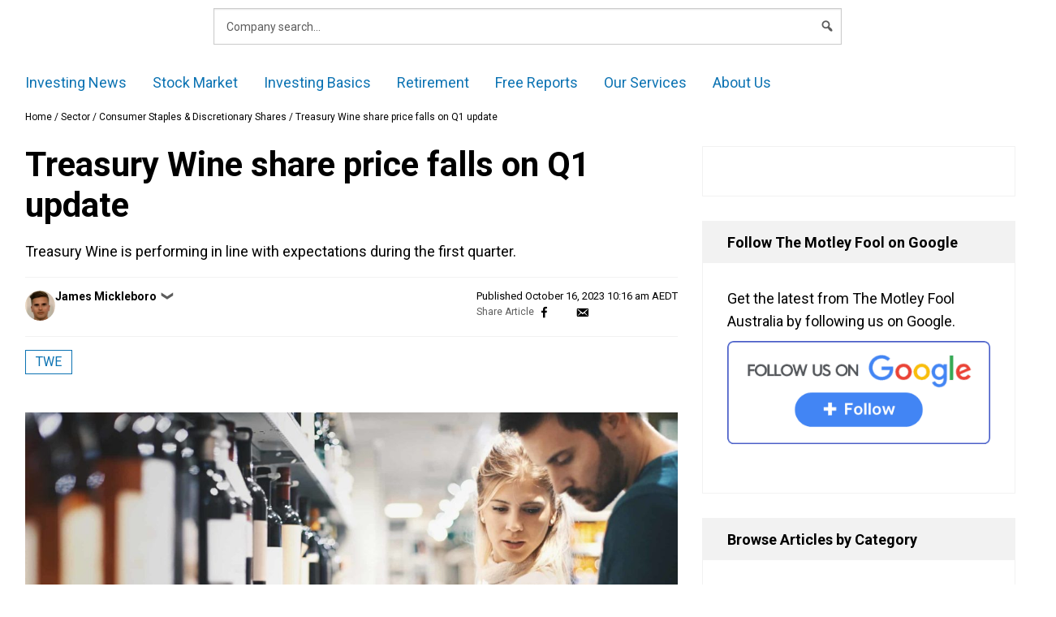

--- FILE ---
content_type: text/html; charset=UTF-8
request_url: https://www.fool.com.au/2023/10/16/treasury-wine-share-price-falls-on-q1-update/
body_size: 68202
content:
<!doctype html>
<html lang="en-AU" class="no-js">
<head>
        <meta charset="UTF-8"><script type="text/javascript">(window.NREUM||(NREUM={})).init={privacy:{cookies_enabled:false},ajax:{deny_list:["bam.nr-data.net"]},feature_flags:["soft_nav"]};(window.NREUM||(NREUM={})).loader_config={xpid:"VQ4GU1ZSCBAHXFVUAggDUg==",licenseKey:"2690689b5b",applicationID:"78465944",browserID:"798577620"};;/*! For license information please see nr-loader-full-1.308.0.min.js.LICENSE.txt */
(()=>{var e,t,r={384:(e,t,r)=>{"use strict";r.d(t,{NT:()=>a,US:()=>u,Zm:()=>o,bQ:()=>d,dV:()=>c,pV:()=>l});var n=r(6154),i=r(1863),s=r(1910);const a={beacon:"bam.nr-data.net",errorBeacon:"bam.nr-data.net"};function o(){return n.gm.NREUM||(n.gm.NREUM={}),void 0===n.gm.newrelic&&(n.gm.newrelic=n.gm.NREUM),n.gm.NREUM}function c(){let e=o();return e.o||(e.o={ST:n.gm.setTimeout,SI:n.gm.setImmediate||n.gm.setInterval,CT:n.gm.clearTimeout,XHR:n.gm.XMLHttpRequest,REQ:n.gm.Request,EV:n.gm.Event,PR:n.gm.Promise,MO:n.gm.MutationObserver,FETCH:n.gm.fetch,WS:n.gm.WebSocket},(0,s.i)(...Object.values(e.o))),e}function d(e,t){let r=o();r.initializedAgents??={},t.initializedAt={ms:(0,i.t)(),date:new Date},r.initializedAgents[e]=t}function u(e,t){o()[e]=t}function l(){return function(){let e=o();const t=e.info||{};e.info={beacon:a.beacon,errorBeacon:a.errorBeacon,...t}}(),function(){let e=o();const t=e.init||{};e.init={...t}}(),c(),function(){let e=o();const t=e.loader_config||{};e.loader_config={...t}}(),o()}},782:(e,t,r)=>{"use strict";r.d(t,{T:()=>n});const n=r(860).K7.pageViewTiming},860:(e,t,r)=>{"use strict";r.d(t,{$J:()=>u,K7:()=>c,P3:()=>d,XX:()=>i,Yy:()=>o,df:()=>s,qY:()=>n,v4:()=>a});const n="events",i="jserrors",s="browser/blobs",a="rum",o="browser/logs",c={ajax:"ajax",genericEvents:"generic_events",jserrors:i,logging:"logging",metrics:"metrics",pageAction:"page_action",pageViewEvent:"page_view_event",pageViewTiming:"page_view_timing",sessionReplay:"session_replay",sessionTrace:"session_trace",softNav:"soft_navigations",spa:"spa"},d={[c.pageViewEvent]:1,[c.pageViewTiming]:2,[c.metrics]:3,[c.jserrors]:4,[c.spa]:5,[c.ajax]:6,[c.sessionTrace]:7,[c.softNav]:8,[c.sessionReplay]:9,[c.logging]:10,[c.genericEvents]:11},u={[c.pageViewEvent]:a,[c.pageViewTiming]:n,[c.ajax]:n,[c.spa]:n,[c.softNav]:n,[c.metrics]:i,[c.jserrors]:i,[c.sessionTrace]:s,[c.sessionReplay]:s,[c.logging]:o,[c.genericEvents]:"ins"}},944:(e,t,r)=>{"use strict";r.d(t,{R:()=>i});var n=r(3241);function i(e,t){"function"==typeof console.debug&&(console.debug("New Relic Warning: https://github.com/newrelic/newrelic-browser-agent/blob/main/docs/warning-codes.md#".concat(e),t),(0,n.W)({agentIdentifier:null,drained:null,type:"data",name:"warn",feature:"warn",data:{code:e,secondary:t}}))}},993:(e,t,r)=>{"use strict";r.d(t,{A$:()=>s,ET:()=>a,TZ:()=>o,p_:()=>i});var n=r(860);const i={ERROR:"ERROR",WARN:"WARN",INFO:"INFO",DEBUG:"DEBUG",TRACE:"TRACE"},s={OFF:0,ERROR:1,WARN:2,INFO:3,DEBUG:4,TRACE:5},a="log",o=n.K7.logging},1541:(e,t,r)=>{"use strict";r.d(t,{U:()=>i,f:()=>n});const n={MFE:"MFE",BA:"BA"};function i(e,t){if(2!==t?.harvestEndpointVersion)return{};const r=t.agentRef.runtime.appMetadata.agents[0].entityGuid;return e?{"source.id":e.id,"source.name":e.name,"source.type":e.type,"parent.id":e.parent?.id||r,"parent.type":e.parent?.type||n.BA}:{"entity.guid":r,appId:t.agentRef.info.applicationID}}},1687:(e,t,r)=>{"use strict";r.d(t,{Ak:()=>d,Ze:()=>h,x3:()=>u});var n=r(3241),i=r(7836),s=r(3606),a=r(860),o=r(2646);const c={};function d(e,t){const r={staged:!1,priority:a.P3[t]||0};l(e),c[e].get(t)||c[e].set(t,r)}function u(e,t){e&&c[e]&&(c[e].get(t)&&c[e].delete(t),p(e,t,!1),c[e].size&&f(e))}function l(e){if(!e)throw new Error("agentIdentifier required");c[e]||(c[e]=new Map)}function h(e="",t="feature",r=!1){if(l(e),!e||!c[e].get(t)||r)return p(e,t);c[e].get(t).staged=!0,f(e)}function f(e){const t=Array.from(c[e]);t.every(([e,t])=>t.staged)&&(t.sort((e,t)=>e[1].priority-t[1].priority),t.forEach(([t])=>{c[e].delete(t),p(e,t)}))}function p(e,t,r=!0){const a=e?i.ee.get(e):i.ee,c=s.i.handlers;if(!a.aborted&&a.backlog&&c){if((0,n.W)({agentIdentifier:e,type:"lifecycle",name:"drain",feature:t}),r){const e=a.backlog[t],r=c[t];if(r){for(let t=0;e&&t<e.length;++t)g(e[t],r);Object.entries(r).forEach(([e,t])=>{Object.values(t||{}).forEach(t=>{t[0]?.on&&t[0]?.context()instanceof o.y&&t[0].on(e,t[1])})})}}a.isolatedBacklog||delete c[t],a.backlog[t]=null,a.emit("drain-"+t,[])}}function g(e,t){var r=e[1];Object.values(t[r]||{}).forEach(t=>{var r=e[0];if(t[0]===r){var n=t[1],i=e[3],s=e[2];n.apply(i,s)}})}},1738:(e,t,r)=>{"use strict";r.d(t,{U:()=>f,Y:()=>h});var n=r(3241),i=r(9908),s=r(1863),a=r(944),o=r(5701),c=r(3969),d=r(8362),u=r(860),l=r(4261);function h(e,t,r,s){const h=s||r;!h||h[e]&&h[e]!==d.d.prototype[e]||(h[e]=function(){(0,i.p)(c.xV,["API/"+e+"/called"],void 0,u.K7.metrics,r.ee),(0,n.W)({agentIdentifier:r.agentIdentifier,drained:!!o.B?.[r.agentIdentifier],type:"data",name:"api",feature:l.Pl+e,data:{}});try{return t.apply(this,arguments)}catch(e){(0,a.R)(23,e)}})}function f(e,t,r,n,a){const o=e.info;null===r?delete o.jsAttributes[t]:o.jsAttributes[t]=r,(a||null===r)&&(0,i.p)(l.Pl+n,[(0,s.t)(),t,r],void 0,"session",e.ee)}},1741:(e,t,r)=>{"use strict";r.d(t,{W:()=>s});var n=r(944),i=r(4261);class s{#e(e,...t){if(this[e]!==s.prototype[e])return this[e](...t);(0,n.R)(35,e)}addPageAction(e,t){return this.#e(i.hG,e,t)}register(e){return this.#e(i.eY,e)}recordCustomEvent(e,t){return this.#e(i.fF,e,t)}setPageViewName(e,t){return this.#e(i.Fw,e,t)}setCustomAttribute(e,t,r){return this.#e(i.cD,e,t,r)}noticeError(e,t){return this.#e(i.o5,e,t)}setUserId(e,t=!1){return this.#e(i.Dl,e,t)}setApplicationVersion(e){return this.#e(i.nb,e)}setErrorHandler(e){return this.#e(i.bt,e)}addRelease(e,t){return this.#e(i.k6,e,t)}log(e,t){return this.#e(i.$9,e,t)}start(){return this.#e(i.d3)}finished(e){return this.#e(i.BL,e)}recordReplay(){return this.#e(i.CH)}pauseReplay(){return this.#e(i.Tb)}addToTrace(e){return this.#e(i.U2,e)}setCurrentRouteName(e){return this.#e(i.PA,e)}interaction(e){return this.#e(i.dT,e)}wrapLogger(e,t,r){return this.#e(i.Wb,e,t,r)}measure(e,t){return this.#e(i.V1,e,t)}consent(e){return this.#e(i.Pv,e)}}},1863:(e,t,r)=>{"use strict";function n(){return Math.floor(performance.now())}r.d(t,{t:()=>n})},1910:(e,t,r)=>{"use strict";r.d(t,{i:()=>s});var n=r(944);const i=new Map;function s(...e){return e.every(e=>{if(i.has(e))return i.get(e);const t="function"==typeof e?e.toString():"",r=t.includes("[native code]"),s=t.includes("nrWrapper");return r||s||(0,n.R)(64,e?.name||t),i.set(e,r),r})}},2555:(e,t,r)=>{"use strict";r.d(t,{D:()=>o,f:()=>a});var n=r(384),i=r(8122);const s={beacon:n.NT.beacon,errorBeacon:n.NT.errorBeacon,licenseKey:void 0,applicationID:void 0,sa:void 0,queueTime:void 0,applicationTime:void 0,ttGuid:void 0,user:void 0,account:void 0,product:void 0,extra:void 0,jsAttributes:{},userAttributes:void 0,atts:void 0,transactionName:void 0,tNamePlain:void 0};function a(e){try{return!!e.licenseKey&&!!e.errorBeacon&&!!e.applicationID}catch(e){return!1}}const o=e=>(0,i.a)(e,s)},2614:(e,t,r)=>{"use strict";r.d(t,{BB:()=>a,H3:()=>n,g:()=>d,iL:()=>c,tS:()=>o,uh:()=>i,wk:()=>s});const n="NRBA",i="SESSION",s=144e5,a=18e5,o={STARTED:"session-started",PAUSE:"session-pause",RESET:"session-reset",RESUME:"session-resume",UPDATE:"session-update"},c={SAME_TAB:"same-tab",CROSS_TAB:"cross-tab"},d={OFF:0,FULL:1,ERROR:2}},2646:(e,t,r)=>{"use strict";r.d(t,{y:()=>n});class n{constructor(e){this.contextId=e}}},2843:(e,t,r)=>{"use strict";r.d(t,{G:()=>s,u:()=>i});var n=r(3878);function i(e,t=!1,r,i){(0,n.DD)("visibilitychange",function(){if(t)return void("hidden"===document.visibilityState&&e());e(document.visibilityState)},r,i)}function s(e,t,r){(0,n.sp)("pagehide",e,t,r)}},3241:(e,t,r)=>{"use strict";r.d(t,{W:()=>s});var n=r(6154);const i="newrelic";function s(e={}){try{n.gm.dispatchEvent(new CustomEvent(i,{detail:e}))}catch(e){}}},3304:(e,t,r)=>{"use strict";r.d(t,{A:()=>s});var n=r(7836);const i=()=>{const e=new WeakSet;return(t,r)=>{if("object"==typeof r&&null!==r){if(e.has(r))return;e.add(r)}return r}};function s(e){try{return JSON.stringify(e,i())??""}catch(e){try{n.ee.emit("internal-error",[e])}catch(e){}return""}}},3333:(e,t,r)=>{"use strict";r.d(t,{$v:()=>u,TZ:()=>n,Xh:()=>c,Zp:()=>i,kd:()=>d,mq:()=>o,nf:()=>a,qN:()=>s});const n=r(860).K7.genericEvents,i=["auxclick","click","copy","keydown","paste","scrollend"],s=["focus","blur"],a=4,o=1e3,c=2e3,d=["PageAction","UserAction","BrowserPerformance"],u={RESOURCES:"experimental.resources",REGISTER:"register"}},3434:(e,t,r)=>{"use strict";r.d(t,{Jt:()=>s,YM:()=>d});var n=r(7836),i=r(5607);const s="nr@original:".concat(i.W),a=50;var o=Object.prototype.hasOwnProperty,c=!1;function d(e,t){return e||(e=n.ee),r.inPlace=function(e,t,n,i,s){n||(n="");const a="-"===n.charAt(0);for(let o=0;o<t.length;o++){const c=t[o],d=e[c];l(d)||(e[c]=r(d,a?c+n:n,i,c,s))}},r.flag=s,r;function r(t,r,n,c,d){return l(t)?t:(r||(r=""),nrWrapper[s]=t,function(e,t,r){if(Object.defineProperty&&Object.keys)try{return Object.keys(e).forEach(function(r){Object.defineProperty(t,r,{get:function(){return e[r]},set:function(t){return e[r]=t,t}})}),t}catch(e){u([e],r)}for(var n in e)o.call(e,n)&&(t[n]=e[n])}(t,nrWrapper,e),nrWrapper);function nrWrapper(){var s,o,l,h;let f;try{o=this,s=[...arguments],l="function"==typeof n?n(s,o):n||{}}catch(t){u([t,"",[s,o,c],l],e)}i(r+"start",[s,o,c],l,d);const p=performance.now();let g;try{return h=t.apply(o,s),g=performance.now(),h}catch(e){throw g=performance.now(),i(r+"err",[s,o,e],l,d),f=e,f}finally{const e=g-p,t={start:p,end:g,duration:e,isLongTask:e>=a,methodName:c,thrownError:f};t.isLongTask&&i("long-task",[t,o],l,d),i(r+"end",[s,o,h],l,d)}}}function i(r,n,i,s){if(!c||t){var a=c;c=!0;try{e.emit(r,n,i,t,s)}catch(t){u([t,r,n,i],e)}c=a}}}function u(e,t){t||(t=n.ee);try{t.emit("internal-error",e)}catch(e){}}function l(e){return!(e&&"function"==typeof e&&e.apply&&!e[s])}},3606:(e,t,r)=>{"use strict";r.d(t,{i:()=>s});var n=r(9908);s.on=a;var i=s.handlers={};function s(e,t,r,s){a(s||n.d,i,e,t,r)}function a(e,t,r,i,s){s||(s="feature"),e||(e=n.d);var a=t[s]=t[s]||{};(a[r]=a[r]||[]).push([e,i])}},3738:(e,t,r)=>{"use strict";r.d(t,{He:()=>i,Kp:()=>o,Lc:()=>d,Rz:()=>u,TZ:()=>n,bD:()=>s,d3:()=>a,jx:()=>l,sl:()=>h,uP:()=>c});const n=r(860).K7.sessionTrace,i="bstResource",s="resource",a="-start",o="-end",c="fn"+a,d="fn"+o,u="pushState",l=1e3,h=3e4},3785:(e,t,r)=>{"use strict";r.d(t,{R:()=>c,b:()=>d});var n=r(9908),i=r(1863),s=r(860),a=r(3969),o=r(993);function c(e,t,r={},c=o.p_.INFO,d=!0,u,l=(0,i.t)()){(0,n.p)(a.xV,["API/logging/".concat(c.toLowerCase(),"/called")],void 0,s.K7.metrics,e),(0,n.p)(o.ET,[l,t,r,c,d,u],void 0,s.K7.logging,e)}function d(e){return"string"==typeof e&&Object.values(o.p_).some(t=>t===e.toUpperCase().trim())}},3878:(e,t,r)=>{"use strict";function n(e,t){return{capture:e,passive:!1,signal:t}}function i(e,t,r=!1,i){window.addEventListener(e,t,n(r,i))}function s(e,t,r=!1,i){document.addEventListener(e,t,n(r,i))}r.d(t,{DD:()=>s,jT:()=>n,sp:()=>i})},3969:(e,t,r)=>{"use strict";r.d(t,{TZ:()=>n,XG:()=>o,rs:()=>i,xV:()=>a,z_:()=>s});const n=r(860).K7.metrics,i="sm",s="cm",a="storeSupportabilityMetrics",o="storeEventMetrics"},4234:(e,t,r)=>{"use strict";r.d(t,{W:()=>s});var n=r(7836),i=r(1687);class s{constructor(e,t){this.agentIdentifier=e,this.ee=n.ee.get(e),this.featureName=t,this.blocked=!1}deregisterDrain(){(0,i.x3)(this.agentIdentifier,this.featureName)}}},4261:(e,t,r)=>{"use strict";r.d(t,{$9:()=>d,BL:()=>o,CH:()=>f,Dl:()=>w,Fw:()=>y,PA:()=>m,Pl:()=>n,Pv:()=>T,Tb:()=>l,U2:()=>s,V1:()=>E,Wb:()=>x,bt:()=>b,cD:()=>v,d3:()=>R,dT:()=>c,eY:()=>p,fF:()=>h,hG:()=>i,k6:()=>a,nb:()=>g,o5:()=>u});const n="api-",i="addPageAction",s="addToTrace",a="addRelease",o="finished",c="interaction",d="log",u="noticeError",l="pauseReplay",h="recordCustomEvent",f="recordReplay",p="register",g="setApplicationVersion",m="setCurrentRouteName",v="setCustomAttribute",b="setErrorHandler",y="setPageViewName",w="setUserId",R="start",x="wrapLogger",E="measure",T="consent"},5205:(e,t,r)=>{"use strict";r.d(t,{j:()=>S});var n=r(384),i=r(1741);var s=r(2555),a=r(3333);const o=e=>{if(!e||"string"!=typeof e)return!1;try{document.createDocumentFragment().querySelector(e)}catch{return!1}return!0};var c=r(2614),d=r(944),u=r(8122);const l="[data-nr-mask]",h=e=>(0,u.a)(e,(()=>{const e={feature_flags:[],experimental:{allow_registered_children:!1,resources:!1},mask_selector:"*",block_selector:"[data-nr-block]",mask_input_options:{color:!1,date:!1,"datetime-local":!1,email:!1,month:!1,number:!1,range:!1,search:!1,tel:!1,text:!1,time:!1,url:!1,week:!1,textarea:!1,select:!1,password:!0}};return{ajax:{deny_list:void 0,block_internal:!0,enabled:!0,autoStart:!0},api:{get allow_registered_children(){return e.feature_flags.includes(a.$v.REGISTER)||e.experimental.allow_registered_children},set allow_registered_children(t){e.experimental.allow_registered_children=t},duplicate_registered_data:!1},browser_consent_mode:{enabled:!1},distributed_tracing:{enabled:void 0,exclude_newrelic_header:void 0,cors_use_newrelic_header:void 0,cors_use_tracecontext_headers:void 0,allowed_origins:void 0},get feature_flags(){return e.feature_flags},set feature_flags(t){e.feature_flags=t},generic_events:{enabled:!0,autoStart:!0},harvest:{interval:30},jserrors:{enabled:!0,autoStart:!0},logging:{enabled:!0,autoStart:!0},metrics:{enabled:!0,autoStart:!0},obfuscate:void 0,page_action:{enabled:!0},page_view_event:{enabled:!0,autoStart:!0},page_view_timing:{enabled:!0,autoStart:!0},performance:{capture_marks:!1,capture_measures:!1,capture_detail:!0,resources:{get enabled(){return e.feature_flags.includes(a.$v.RESOURCES)||e.experimental.resources},set enabled(t){e.experimental.resources=t},asset_types:[],first_party_domains:[],ignore_newrelic:!0}},privacy:{cookies_enabled:!0},proxy:{assets:void 0,beacon:void 0},session:{expiresMs:c.wk,inactiveMs:c.BB},session_replay:{autoStart:!0,enabled:!1,preload:!1,sampling_rate:10,error_sampling_rate:100,collect_fonts:!1,inline_images:!1,fix_stylesheets:!0,mask_all_inputs:!0,get mask_text_selector(){return e.mask_selector},set mask_text_selector(t){o(t)?e.mask_selector="".concat(t,",").concat(l):""===t||null===t?e.mask_selector=l:(0,d.R)(5,t)},get block_class(){return"nr-block"},get ignore_class(){return"nr-ignore"},get mask_text_class(){return"nr-mask"},get block_selector(){return e.block_selector},set block_selector(t){o(t)?e.block_selector+=",".concat(t):""!==t&&(0,d.R)(6,t)},get mask_input_options(){return e.mask_input_options},set mask_input_options(t){t&&"object"==typeof t?e.mask_input_options={...t,password:!0}:(0,d.R)(7,t)}},session_trace:{enabled:!0,autoStart:!0},soft_navigations:{enabled:!0,autoStart:!0},spa:{enabled:!0,autoStart:!0},ssl:void 0,user_actions:{enabled:!0,elementAttributes:["id","className","tagName","type"]}}})());var f=r(6154),p=r(9324);let g=0;const m={buildEnv:p.F3,distMethod:p.Xs,version:p.xv,originTime:f.WN},v={consented:!1},b={appMetadata:{},get consented(){return this.session?.state?.consent||v.consented},set consented(e){v.consented=e},customTransaction:void 0,denyList:void 0,disabled:!1,harvester:void 0,isolatedBacklog:!1,isRecording:!1,loaderType:void 0,maxBytes:3e4,obfuscator:void 0,onerror:void 0,ptid:void 0,releaseIds:{},session:void 0,timeKeeper:void 0,registeredEntities:[],jsAttributesMetadata:{bytes:0},get harvestCount(){return++g}},y=e=>{const t=(0,u.a)(e,b),r=Object.keys(m).reduce((e,t)=>(e[t]={value:m[t],writable:!1,configurable:!0,enumerable:!0},e),{});return Object.defineProperties(t,r)};var w=r(5701);const R=e=>{const t=e.startsWith("http");e+="/",r.p=t?e:"https://"+e};var x=r(7836),E=r(3241);const T={accountID:void 0,trustKey:void 0,agentID:void 0,licenseKey:void 0,applicationID:void 0,xpid:void 0},A=e=>(0,u.a)(e,T),_=new Set;function S(e,t={},r,a){let{init:o,info:c,loader_config:d,runtime:u={},exposed:l=!0}=t;if(!c){const e=(0,n.pV)();o=e.init,c=e.info,d=e.loader_config}e.init=h(o||{}),e.loader_config=A(d||{}),c.jsAttributes??={},f.bv&&(c.jsAttributes.isWorker=!0),e.info=(0,s.D)(c);const p=e.init,g=[c.beacon,c.errorBeacon];_.has(e.agentIdentifier)||(p.proxy.assets&&(R(p.proxy.assets),g.push(p.proxy.assets)),p.proxy.beacon&&g.push(p.proxy.beacon),e.beacons=[...g],function(e){const t=(0,n.pV)();Object.getOwnPropertyNames(i.W.prototype).forEach(r=>{const n=i.W.prototype[r];if("function"!=typeof n||"constructor"===n)return;let s=t[r];e[r]&&!1!==e.exposed&&"micro-agent"!==e.runtime?.loaderType&&(t[r]=(...t)=>{const n=e[r](...t);return s?s(...t):n})})}(e),(0,n.US)("activatedFeatures",w.B)),u.denyList=[...p.ajax.deny_list||[],...p.ajax.block_internal?g:[]],u.ptid=e.agentIdentifier,u.loaderType=r,e.runtime=y(u),_.has(e.agentIdentifier)||(e.ee=x.ee.get(e.agentIdentifier),e.exposed=l,(0,E.W)({agentIdentifier:e.agentIdentifier,drained:!!w.B?.[e.agentIdentifier],type:"lifecycle",name:"initialize",feature:void 0,data:e.config})),_.add(e.agentIdentifier)}},5270:(e,t,r)=>{"use strict";r.d(t,{Aw:()=>a,SR:()=>s,rF:()=>o});var n=r(384),i=r(7767);function s(e){return!!(0,n.dV)().o.MO&&(0,i.V)(e)&&!0===e?.session_trace.enabled}function a(e){return!0===e?.session_replay.preload&&s(e)}function o(e,t){try{if("string"==typeof t?.type){if("password"===t.type.toLowerCase())return"*".repeat(e?.length||0);if(void 0!==t?.dataset?.nrUnmask||t?.classList?.contains("nr-unmask"))return e}}catch(e){}return"string"==typeof e?e.replace(/[\S]/g,"*"):"*".repeat(e?.length||0)}},5289:(e,t,r)=>{"use strict";r.d(t,{GG:()=>a,Qr:()=>c,sB:()=>o});var n=r(3878),i=r(6389);function s(){return"undefined"==typeof document||"complete"===document.readyState}function a(e,t){if(s())return e();const r=(0,i.J)(e),a=setInterval(()=>{s()&&(clearInterval(a),r())},500);(0,n.sp)("load",r,t)}function o(e){if(s())return e();(0,n.DD)("DOMContentLoaded",e)}function c(e){if(s())return e();(0,n.sp)("popstate",e)}},5607:(e,t,r)=>{"use strict";r.d(t,{W:()=>n});const n=(0,r(9566).bz)()},5701:(e,t,r)=>{"use strict";r.d(t,{B:()=>s,t:()=>a});var n=r(3241);const i=new Set,s={};function a(e,t){const r=t.agentIdentifier;s[r]??={},e&&"object"==typeof e&&(i.has(r)||(t.ee.emit("rumresp",[e]),s[r]=e,i.add(r),(0,n.W)({agentIdentifier:r,loaded:!0,drained:!0,type:"lifecycle",name:"load",feature:void 0,data:e})))}},6154:(e,t,r)=>{"use strict";r.d(t,{OF:()=>d,RI:()=>i,WN:()=>h,bv:()=>s,eN:()=>f,gm:()=>a,lR:()=>l,m:()=>c,mw:()=>o,sb:()=>u});var n=r(1863);const i="undefined"!=typeof window&&!!window.document,s="undefined"!=typeof WorkerGlobalScope&&("undefined"!=typeof self&&self instanceof WorkerGlobalScope&&self.navigator instanceof WorkerNavigator||"undefined"!=typeof globalThis&&globalThis instanceof WorkerGlobalScope&&globalThis.navigator instanceof WorkerNavigator),a=i?window:"undefined"!=typeof WorkerGlobalScope&&("undefined"!=typeof self&&self instanceof WorkerGlobalScope&&self||"undefined"!=typeof globalThis&&globalThis instanceof WorkerGlobalScope&&globalThis),o=Boolean("hidden"===a?.document?.visibilityState),c=""+a?.location,d=/iPad|iPhone|iPod/.test(a.navigator?.userAgent),u=d&&"undefined"==typeof SharedWorker,l=(()=>{const e=a.navigator?.userAgent?.match(/Firefox[/\s](\d+\.\d+)/);return Array.isArray(e)&&e.length>=2?+e[1]:0})(),h=Date.now()-(0,n.t)(),f=()=>"undefined"!=typeof PerformanceNavigationTiming&&a?.performance?.getEntriesByType("navigation")?.[0]?.responseStart},6344:(e,t,r)=>{"use strict";r.d(t,{BB:()=>u,Qb:()=>l,TZ:()=>i,Ug:()=>a,Vh:()=>s,_s:()=>o,bc:()=>d,yP:()=>c});var n=r(2614);const i=r(860).K7.sessionReplay,s="errorDuringReplay",a=.12,o={DomContentLoaded:0,Load:1,FullSnapshot:2,IncrementalSnapshot:3,Meta:4,Custom:5},c={[n.g.ERROR]:15e3,[n.g.FULL]:3e5,[n.g.OFF]:0},d={RESET:{message:"Session was reset",sm:"Reset"},IMPORT:{message:"Recorder failed to import",sm:"Import"},TOO_MANY:{message:"429: Too Many Requests",sm:"Too-Many"},TOO_BIG:{message:"Payload was too large",sm:"Too-Big"},CROSS_TAB:{message:"Session Entity was set to OFF on another tab",sm:"Cross-Tab"},ENTITLEMENTS:{message:"Session Replay is not allowed and will not be started",sm:"Entitlement"}},u=5e3,l={API:"api",RESUME:"resume",SWITCH_TO_FULL:"switchToFull",INITIALIZE:"initialize",PRELOAD:"preload"}},6389:(e,t,r)=>{"use strict";function n(e,t=500,r={}){const n=r?.leading||!1;let i;return(...r)=>{n&&void 0===i&&(e.apply(this,r),i=setTimeout(()=>{i=clearTimeout(i)},t)),n||(clearTimeout(i),i=setTimeout(()=>{e.apply(this,r)},t))}}function i(e){let t=!1;return(...r)=>{t||(t=!0,e.apply(this,r))}}r.d(t,{J:()=>i,s:()=>n})},6630:(e,t,r)=>{"use strict";r.d(t,{T:()=>n});const n=r(860).K7.pageViewEvent},6774:(e,t,r)=>{"use strict";r.d(t,{T:()=>n});const n=r(860).K7.jserrors},7295:(e,t,r)=>{"use strict";r.d(t,{Xv:()=>a,gX:()=>i,iW:()=>s});var n=[];function i(e){if(!e||s(e))return!1;if(0===n.length)return!0;if("*"===n[0].hostname)return!1;for(var t=0;t<n.length;t++){var r=n[t];if(r.hostname.test(e.hostname)&&r.pathname.test(e.pathname))return!1}return!0}function s(e){return void 0===e.hostname}function a(e){if(n=[],e&&e.length)for(var t=0;t<e.length;t++){let r=e[t];if(!r)continue;if("*"===r)return void(n=[{hostname:"*"}]);0===r.indexOf("http://")?r=r.substring(7):0===r.indexOf("https://")&&(r=r.substring(8));const i=r.indexOf("/");let s,a;i>0?(s=r.substring(0,i),a=r.substring(i)):(s=r,a="*");let[c]=s.split(":");n.push({hostname:o(c),pathname:o(a,!0)})}}function o(e,t=!1){const r=e.replace(/[.+?^${}()|[\]\\]/g,e=>"\\"+e).replace(/\*/g,".*?");return new RegExp((t?"^":"")+r+"$")}},7485:(e,t,r)=>{"use strict";r.d(t,{D:()=>i});var n=r(6154);function i(e){if(0===(e||"").indexOf("data:"))return{protocol:"data"};try{const t=new URL(e,location.href),r={port:t.port,hostname:t.hostname,pathname:t.pathname,search:t.search,protocol:t.protocol.slice(0,t.protocol.indexOf(":")),sameOrigin:t.protocol===n.gm?.location?.protocol&&t.host===n.gm?.location?.host};return r.port&&""!==r.port||("http:"===t.protocol&&(r.port="80"),"https:"===t.protocol&&(r.port="443")),r.pathname&&""!==r.pathname?r.pathname.startsWith("/")||(r.pathname="/".concat(r.pathname)):r.pathname="/",r}catch(e){return{}}}},7699:(e,t,r)=>{"use strict";r.d(t,{It:()=>s,KC:()=>o,No:()=>i,qh:()=>a});var n=r(860);const i=16e3,s=1e6,a="SESSION_ERROR",o={[n.K7.logging]:!0,[n.K7.genericEvents]:!1,[n.K7.jserrors]:!1,[n.K7.ajax]:!1}},7767:(e,t,r)=>{"use strict";r.d(t,{V:()=>i});var n=r(6154);const i=e=>n.RI&&!0===e?.privacy.cookies_enabled},7836:(e,t,r)=>{"use strict";r.d(t,{P:()=>o,ee:()=>c});var n=r(384),i=r(8990),s=r(2646),a=r(5607);const o="nr@context:".concat(a.W),c=function e(t,r){var n={},a={},u={},l=!1;try{l=16===r.length&&d.initializedAgents?.[r]?.runtime.isolatedBacklog}catch(e){}var h={on:p,addEventListener:p,removeEventListener:function(e,t){var r=n[e];if(!r)return;for(var i=0;i<r.length;i++)r[i]===t&&r.splice(i,1)},emit:function(e,r,n,i,s){!1!==s&&(s=!0);if(c.aborted&&!i)return;t&&s&&t.emit(e,r,n);var o=f(n);g(e).forEach(e=>{e.apply(o,r)});var d=v()[a[e]];d&&d.push([h,e,r,o]);return o},get:m,listeners:g,context:f,buffer:function(e,t){const r=v();if(t=t||"feature",h.aborted)return;Object.entries(e||{}).forEach(([e,n])=>{a[n]=t,t in r||(r[t]=[])})},abort:function(){h._aborted=!0,Object.keys(h.backlog).forEach(e=>{delete h.backlog[e]})},isBuffering:function(e){return!!v()[a[e]]},debugId:r,backlog:l?{}:t&&"object"==typeof t.backlog?t.backlog:{},isolatedBacklog:l};return Object.defineProperty(h,"aborted",{get:()=>{let e=h._aborted||!1;return e||(t&&(e=t.aborted),e)}}),h;function f(e){return e&&e instanceof s.y?e:e?(0,i.I)(e,o,()=>new s.y(o)):new s.y(o)}function p(e,t){n[e]=g(e).concat(t)}function g(e){return n[e]||[]}function m(t){return u[t]=u[t]||e(h,t)}function v(){return h.backlog}}(void 0,"globalEE"),d=(0,n.Zm)();d.ee||(d.ee=c)},8122:(e,t,r)=>{"use strict";r.d(t,{a:()=>i});var n=r(944);function i(e,t){try{if(!e||"object"!=typeof e)return(0,n.R)(3);if(!t||"object"!=typeof t)return(0,n.R)(4);const r=Object.create(Object.getPrototypeOf(t),Object.getOwnPropertyDescriptors(t)),s=0===Object.keys(r).length?e:r;for(let a in s)if(void 0!==e[a])try{if(null===e[a]){r[a]=null;continue}Array.isArray(e[a])&&Array.isArray(t[a])?r[a]=Array.from(new Set([...e[a],...t[a]])):"object"==typeof e[a]&&"object"==typeof t[a]?r[a]=i(e[a],t[a]):r[a]=e[a]}catch(e){r[a]||(0,n.R)(1,e)}return r}catch(e){(0,n.R)(2,e)}}},8139:(e,t,r)=>{"use strict";r.d(t,{u:()=>h});var n=r(7836),i=r(3434),s=r(8990),a=r(6154);const o={},c=a.gm.XMLHttpRequest,d="addEventListener",u="removeEventListener",l="nr@wrapped:".concat(n.P);function h(e){var t=function(e){return(e||n.ee).get("events")}(e);if(o[t.debugId]++)return t;o[t.debugId]=1;var r=(0,i.YM)(t,!0);function h(e){r.inPlace(e,[d,u],"-",p)}function p(e,t){return e[1]}return"getPrototypeOf"in Object&&(a.RI&&f(document,h),c&&f(c.prototype,h),f(a.gm,h)),t.on(d+"-start",function(e,t){var n=e[1];if(null!==n&&("function"==typeof n||"object"==typeof n)&&"newrelic"!==e[0]){var i=(0,s.I)(n,l,function(){var e={object:function(){if("function"!=typeof n.handleEvent)return;return n.handleEvent.apply(n,arguments)},function:n}[typeof n];return e?r(e,"fn-",null,e.name||"anonymous"):n});this.wrapped=e[1]=i}}),t.on(u+"-start",function(e){e[1]=this.wrapped||e[1]}),t}function f(e,t,...r){let n=e;for(;"object"==typeof n&&!Object.prototype.hasOwnProperty.call(n,d);)n=Object.getPrototypeOf(n);n&&t(n,...r)}},8362:(e,t,r)=>{"use strict";r.d(t,{d:()=>s});var n=r(9566),i=r(1741);class s extends i.W{agentIdentifier=(0,n.LA)(16)}},8374:(e,t,r)=>{r.nc=(()=>{try{return document?.currentScript?.nonce}catch(e){}return""})()},8990:(e,t,r)=>{"use strict";r.d(t,{I:()=>i});var n=Object.prototype.hasOwnProperty;function i(e,t,r){if(n.call(e,t))return e[t];var i=r();if(Object.defineProperty&&Object.keys)try{return Object.defineProperty(e,t,{value:i,writable:!0,enumerable:!1}),i}catch(e){}return e[t]=i,i}},9119:(e,t,r)=>{"use strict";r.d(t,{L:()=>s});var n=/([^?#]*)[^#]*(#[^?]*|$).*/,i=/([^?#]*)().*/;function s(e,t){return e?e.replace(t?n:i,"$1$2"):e}},9300:(e,t,r)=>{"use strict";r.d(t,{T:()=>n});const n=r(860).K7.ajax},9324:(e,t,r)=>{"use strict";r.d(t,{AJ:()=>a,F3:()=>i,Xs:()=>s,Yq:()=>o,xv:()=>n});const n="1.308.0",i="PROD",s="CDN",a="@newrelic/rrweb",o="1.0.1"},9566:(e,t,r)=>{"use strict";r.d(t,{LA:()=>o,ZF:()=>c,bz:()=>a,el:()=>d});var n=r(6154);const i="xxxxxxxx-xxxx-4xxx-yxxx-xxxxxxxxxxxx";function s(e,t){return e?15&e[t]:16*Math.random()|0}function a(){const e=n.gm?.crypto||n.gm?.msCrypto;let t,r=0;return e&&e.getRandomValues&&(t=e.getRandomValues(new Uint8Array(30))),i.split("").map(e=>"x"===e?s(t,r++).toString(16):"y"===e?(3&s()|8).toString(16):e).join("")}function o(e){const t=n.gm?.crypto||n.gm?.msCrypto;let r,i=0;t&&t.getRandomValues&&(r=t.getRandomValues(new Uint8Array(e)));const a=[];for(var o=0;o<e;o++)a.push(s(r,i++).toString(16));return a.join("")}function c(){return o(16)}function d(){return o(32)}},9908:(e,t,r)=>{"use strict";r.d(t,{d:()=>n,p:()=>i});var n=r(7836).ee.get("handle");function i(e,t,r,i,s){s?(s.buffer([e],i),s.emit(e,t,r)):(n.buffer([e],i),n.emit(e,t,r))}}},n={};function i(e){var t=n[e];if(void 0!==t)return t.exports;var s=n[e]={exports:{}};return r[e](s,s.exports,i),s.exports}i.m=r,i.d=(e,t)=>{for(var r in t)i.o(t,r)&&!i.o(e,r)&&Object.defineProperty(e,r,{enumerable:!0,get:t[r]})},i.f={},i.e=e=>Promise.all(Object.keys(i.f).reduce((t,r)=>(i.f[r](e,t),t),[])),i.u=e=>({95:"nr-full-compressor",222:"nr-full-recorder",891:"nr-full"}[e]+"-1.308.0.min.js"),i.o=(e,t)=>Object.prototype.hasOwnProperty.call(e,t),e={},t="NRBA-1.308.0.PROD:",i.l=(r,n,s,a)=>{if(e[r])e[r].push(n);else{var o,c;if(void 0!==s)for(var d=document.getElementsByTagName("script"),u=0;u<d.length;u++){var l=d[u];if(l.getAttribute("src")==r||l.getAttribute("data-webpack")==t+s){o=l;break}}if(!o){c=!0;var h={891:"sha512-fcveNDcpRQS9OweGhN4uJe88Qmg+EVyH6j/wngwL2Le0m7LYyz7q+JDx7KBxsdDF4TaPVsSmHg12T3pHwdLa7w==",222:"sha512-O8ZzdvgB4fRyt7k2Qrr4STpR+tCA2mcQEig6/dP3rRy9uEx1CTKQ6cQ7Src0361y7xS434ua+zIPo265ZpjlEg==",95:"sha512-jDWejat/6/UDex/9XjYoPPmpMPuEvBCSuCg/0tnihjbn5bh9mP3An0NzFV9T5Tc+3kKhaXaZA8UIKPAanD2+Gw=="};(o=document.createElement("script")).charset="utf-8",i.nc&&o.setAttribute("nonce",i.nc),o.setAttribute("data-webpack",t+s),o.src=r,0!==o.src.indexOf(window.location.origin+"/")&&(o.crossOrigin="anonymous"),h[a]&&(o.integrity=h[a])}e[r]=[n];var f=(t,n)=>{o.onerror=o.onload=null,clearTimeout(p);var i=e[r];if(delete e[r],o.parentNode&&o.parentNode.removeChild(o),i&&i.forEach(e=>e(n)),t)return t(n)},p=setTimeout(f.bind(null,void 0,{type:"timeout",target:o}),12e4);o.onerror=f.bind(null,o.onerror),o.onload=f.bind(null,o.onload),c&&document.head.appendChild(o)}},i.r=e=>{"undefined"!=typeof Symbol&&Symbol.toStringTag&&Object.defineProperty(e,Symbol.toStringTag,{value:"Module"}),Object.defineProperty(e,"__esModule",{value:!0})},i.p="https://js-agent.newrelic.com/",(()=>{var e={85:0,959:0};i.f.j=(t,r)=>{var n=i.o(e,t)?e[t]:void 0;if(0!==n)if(n)r.push(n[2]);else{var s=new Promise((r,i)=>n=e[t]=[r,i]);r.push(n[2]=s);var a=i.p+i.u(t),o=new Error;i.l(a,r=>{if(i.o(e,t)&&(0!==(n=e[t])&&(e[t]=void 0),n)){var s=r&&("load"===r.type?"missing":r.type),a=r&&r.target&&r.target.src;o.message="Loading chunk "+t+" failed: ("+s+": "+a+")",o.name="ChunkLoadError",o.type=s,o.request=a,n[1](o)}},"chunk-"+t,t)}};var t=(t,r)=>{var n,s,[a,o,c]=r,d=0;if(a.some(t=>0!==e[t])){for(n in o)i.o(o,n)&&(i.m[n]=o[n]);if(c)c(i)}for(t&&t(r);d<a.length;d++)s=a[d],i.o(e,s)&&e[s]&&e[s][0](),e[s]=0},r=self["webpackChunk:NRBA-1.308.0.PROD"]=self["webpackChunk:NRBA-1.308.0.PROD"]||[];r.forEach(t.bind(null,0)),r.push=t.bind(null,r.push.bind(r))})(),(()=>{"use strict";i(8374);var e=i(8362),t=i(860);const r=Object.values(t.K7);var n=i(5205);var s=i(9908),a=i(1863),o=i(4261),c=i(1738);var d=i(1687),u=i(4234),l=i(5289),h=i(6154),f=i(944),p=i(5270),g=i(7767),m=i(6389),v=i(7699);class b extends u.W{constructor(e,t){super(e.agentIdentifier,t),this.agentRef=e,this.abortHandler=void 0,this.featAggregate=void 0,this.loadedSuccessfully=void 0,this.onAggregateImported=new Promise(e=>{this.loadedSuccessfully=e}),this.deferred=Promise.resolve(),!1===e.init[this.featureName].autoStart?this.deferred=new Promise((t,r)=>{this.ee.on("manual-start-all",(0,m.J)(()=>{(0,d.Ak)(e.agentIdentifier,this.featureName),t()}))}):(0,d.Ak)(e.agentIdentifier,t)}importAggregator(e,t,r={}){if(this.featAggregate)return;const n=async()=>{let n;await this.deferred;try{if((0,g.V)(e.init)){const{setupAgentSession:t}=await i.e(891).then(i.bind(i,8766));n=t(e)}}catch(e){(0,f.R)(20,e),this.ee.emit("internal-error",[e]),(0,s.p)(v.qh,[e],void 0,this.featureName,this.ee)}try{if(!this.#t(this.featureName,n,e.init))return(0,d.Ze)(this.agentIdentifier,this.featureName),void this.loadedSuccessfully(!1);const{Aggregate:i}=await t();this.featAggregate=new i(e,r),e.runtime.harvester.initializedAggregates.push(this.featAggregate),this.loadedSuccessfully(!0)}catch(e){(0,f.R)(34,e),this.abortHandler?.(),(0,d.Ze)(this.agentIdentifier,this.featureName,!0),this.loadedSuccessfully(!1),this.ee&&this.ee.abort()}};h.RI?(0,l.GG)(()=>n(),!0):n()}#t(e,r,n){if(this.blocked)return!1;switch(e){case t.K7.sessionReplay:return(0,p.SR)(n)&&!!r;case t.K7.sessionTrace:return!!r;default:return!0}}}var y=i(6630),w=i(2614),R=i(3241);class x extends b{static featureName=y.T;constructor(e){var t;super(e,y.T),this.setupInspectionEvents(e.agentIdentifier),t=e,(0,c.Y)(o.Fw,function(e,r){"string"==typeof e&&("/"!==e.charAt(0)&&(e="/"+e),t.runtime.customTransaction=(r||"http://custom.transaction")+e,(0,s.p)(o.Pl+o.Fw,[(0,a.t)()],void 0,void 0,t.ee))},t),this.importAggregator(e,()=>i.e(891).then(i.bind(i,3718)))}setupInspectionEvents(e){const t=(t,r)=>{t&&(0,R.W)({agentIdentifier:e,timeStamp:t.timeStamp,loaded:"complete"===t.target.readyState,type:"window",name:r,data:t.target.location+""})};(0,l.sB)(e=>{t(e,"DOMContentLoaded")}),(0,l.GG)(e=>{t(e,"load")}),(0,l.Qr)(e=>{t(e,"navigate")}),this.ee.on(w.tS.UPDATE,(t,r)=>{(0,R.W)({agentIdentifier:e,type:"lifecycle",name:"session",data:r})})}}var E=i(384);class T extends e.d{constructor(e){var t;(super(),h.gm)?(this.features={},(0,E.bQ)(this.agentIdentifier,this),this.desiredFeatures=new Set(e.features||[]),this.desiredFeatures.add(x),(0,n.j)(this,e,e.loaderType||"agent"),t=this,(0,c.Y)(o.cD,function(e,r,n=!1){if("string"==typeof e){if(["string","number","boolean"].includes(typeof r)||null===r)return(0,c.U)(t,e,r,o.cD,n);(0,f.R)(40,typeof r)}else(0,f.R)(39,typeof e)},t),function(e){(0,c.Y)(o.Dl,function(t,r=!1){if("string"!=typeof t&&null!==t)return void(0,f.R)(41,typeof t);const n=e.info.jsAttributes["enduser.id"];r&&null!=n&&n!==t?(0,s.p)(o.Pl+"setUserIdAndResetSession",[t],void 0,"session",e.ee):(0,c.U)(e,"enduser.id",t,o.Dl,!0)},e)}(this),function(e){(0,c.Y)(o.nb,function(t){if("string"==typeof t||null===t)return(0,c.U)(e,"application.version",t,o.nb,!1);(0,f.R)(42,typeof t)},e)}(this),function(e){(0,c.Y)(o.d3,function(){e.ee.emit("manual-start-all")},e)}(this),function(e){(0,c.Y)(o.Pv,function(t=!0){if("boolean"==typeof t){if((0,s.p)(o.Pl+o.Pv,[t],void 0,"session",e.ee),e.runtime.consented=t,t){const t=e.features.page_view_event;t.onAggregateImported.then(e=>{const r=t.featAggregate;e&&!r.sentRum&&r.sendRum()})}}else(0,f.R)(65,typeof t)},e)}(this),this.run()):(0,f.R)(21)}get config(){return{info:this.info,init:this.init,loader_config:this.loader_config,runtime:this.runtime}}get api(){return this}run(){try{const e=function(e){const t={};return r.forEach(r=>{t[r]=!!e[r]?.enabled}),t}(this.init),n=[...this.desiredFeatures];n.sort((e,r)=>t.P3[e.featureName]-t.P3[r.featureName]),n.forEach(r=>{if(!e[r.featureName]&&r.featureName!==t.K7.pageViewEvent)return;if(r.featureName===t.K7.spa)return void(0,f.R)(67);const n=function(e){switch(e){case t.K7.ajax:return[t.K7.jserrors];case t.K7.sessionTrace:return[t.K7.ajax,t.K7.pageViewEvent];case t.K7.sessionReplay:return[t.K7.sessionTrace];case t.K7.pageViewTiming:return[t.K7.pageViewEvent];default:return[]}}(r.featureName).filter(e=>!(e in this.features));n.length>0&&(0,f.R)(36,{targetFeature:r.featureName,missingDependencies:n}),this.features[r.featureName]=new r(this)})}catch(e){(0,f.R)(22,e);for(const e in this.features)this.features[e].abortHandler?.();const t=(0,E.Zm)();delete t.initializedAgents[this.agentIdentifier]?.features,delete this.sharedAggregator;return t.ee.get(this.agentIdentifier).abort(),!1}}}var A=i(2843),_=i(782);class S extends b{static featureName=_.T;constructor(e){super(e,_.T),h.RI&&((0,A.u)(()=>(0,s.p)("docHidden",[(0,a.t)()],void 0,_.T,this.ee),!0),(0,A.G)(()=>(0,s.p)("winPagehide",[(0,a.t)()],void 0,_.T,this.ee)),this.importAggregator(e,()=>i.e(891).then(i.bind(i,9018))))}}var O=i(3969);class I extends b{static featureName=O.TZ;constructor(e){super(e,O.TZ),h.RI&&document.addEventListener("securitypolicyviolation",e=>{(0,s.p)(O.xV,["Generic/CSPViolation/Detected"],void 0,this.featureName,this.ee)}),this.importAggregator(e,()=>i.e(891).then(i.bind(i,6555)))}}var P=i(6774),k=i(3878),N=i(3304);class D{constructor(e,t,r,n,i){this.name="UncaughtError",this.message="string"==typeof e?e:(0,N.A)(e),this.sourceURL=t,this.line=r,this.column=n,this.__newrelic=i}}function j(e){return M(e)?e:new D(void 0!==e?.message?e.message:e,e?.filename||e?.sourceURL,e?.lineno||e?.line,e?.colno||e?.col,e?.__newrelic,e?.cause)}function C(e){const t="Unhandled Promise Rejection: ";if(!e?.reason)return;if(M(e.reason)){try{e.reason.message.startsWith(t)||(e.reason.message=t+e.reason.message)}catch(e){}return j(e.reason)}const r=j(e.reason);return(r.message||"").startsWith(t)||(r.message=t+r.message),r}function L(e){if(e.error instanceof SyntaxError&&!/:\d+$/.test(e.error.stack?.trim())){const t=new D(e.message,e.filename,e.lineno,e.colno,e.error.__newrelic,e.cause);return t.name=SyntaxError.name,t}return M(e.error)?e.error:j(e)}function M(e){return e instanceof Error&&!!e.stack}function B(e,r,n,i,o=(0,a.t)()){"string"==typeof e&&(e=new Error(e)),(0,s.p)("err",[e,o,!1,r,n.runtime.isRecording,void 0,i],void 0,t.K7.jserrors,n.ee),(0,s.p)("uaErr",[],void 0,t.K7.genericEvents,n.ee)}var H=i(1541),K=i(993),W=i(3785);function U(e,{customAttributes:t={},level:r=K.p_.INFO}={},n,i,s=(0,a.t)()){(0,W.R)(n.ee,e,t,r,!1,i,s)}function F(e,r,n,i,c=(0,a.t)()){(0,s.p)(o.Pl+o.hG,[c,e,r,i],void 0,t.K7.genericEvents,n.ee)}function V(e,r,n,i,c=(0,a.t)()){const{start:d,end:u,customAttributes:l}=r||{},h={customAttributes:l||{}};if("object"!=typeof h.customAttributes||"string"!=typeof e||0===e.length)return void(0,f.R)(57);const p=(e,t)=>null==e?t:"number"==typeof e?e:e instanceof PerformanceMark?e.startTime:Number.NaN;if(h.start=p(d,0),h.end=p(u,c),Number.isNaN(h.start)||Number.isNaN(h.end))(0,f.R)(57);else{if(h.duration=h.end-h.start,!(h.duration<0))return(0,s.p)(o.Pl+o.V1,[h,e,i],void 0,t.K7.genericEvents,n.ee),h;(0,f.R)(58)}}function z(e,r={},n,i,c=(0,a.t)()){(0,s.p)(o.Pl+o.fF,[c,e,r,i],void 0,t.K7.genericEvents,n.ee)}function G(e){(0,c.Y)(o.eY,function(t){return Y(e,t)},e)}function Y(e,r,n){(0,f.R)(54,"newrelic.register"),r||={},r.type=H.f.MFE,r.licenseKey||=e.info.licenseKey,r.blocked=!1,r.parent=n||{},Array.isArray(r.tags)||(r.tags=[]);const i={};r.tags.forEach(e=>{"name"!==e&&"id"!==e&&(i["source.".concat(e)]=!0)}),r.isolated??=!0;let o=()=>{};const c=e.runtime.registeredEntities;if(!r.isolated){const e=c.find(({metadata:{target:{id:e}}})=>e===r.id&&!r.isolated);if(e)return e}const d=e=>{r.blocked=!0,o=e};function u(e){return"string"==typeof e&&!!e.trim()&&e.trim().length<501||"number"==typeof e}e.init.api.allow_registered_children||d((0,m.J)(()=>(0,f.R)(55))),u(r.id)&&u(r.name)||d((0,m.J)(()=>(0,f.R)(48,r)));const l={addPageAction:(t,n={})=>g(F,[t,{...i,...n},e],r),deregister:()=>{d((0,m.J)(()=>(0,f.R)(68)))},log:(t,n={})=>g(U,[t,{...n,customAttributes:{...i,...n.customAttributes||{}}},e],r),measure:(t,n={})=>g(V,[t,{...n,customAttributes:{...i,...n.customAttributes||{}}},e],r),noticeError:(t,n={})=>g(B,[t,{...i,...n},e],r),register:(t={})=>g(Y,[e,t],l.metadata.target),recordCustomEvent:(t,n={})=>g(z,[t,{...i,...n},e],r),setApplicationVersion:e=>p("application.version",e),setCustomAttribute:(e,t)=>p(e,t),setUserId:e=>p("enduser.id",e),metadata:{customAttributes:i,target:r}},h=()=>(r.blocked&&o(),r.blocked);h()||c.push(l);const p=(e,t)=>{h()||(i[e]=t)},g=(r,n,i)=>{if(h())return;const o=(0,a.t)();(0,s.p)(O.xV,["API/register/".concat(r.name,"/called")],void 0,t.K7.metrics,e.ee);try{if(e.init.api.duplicate_registered_data&&"register"!==r.name){let e=n;if(n[1]instanceof Object){const t={"child.id":i.id,"child.type":i.type};e="customAttributes"in n[1]?[n[0],{...n[1],customAttributes:{...n[1].customAttributes,...t}},...n.slice(2)]:[n[0],{...n[1],...t},...n.slice(2)]}r(...e,void 0,o)}return r(...n,i,o)}catch(e){(0,f.R)(50,e)}};return l}class q extends b{static featureName=P.T;constructor(e){var t;super(e,P.T),t=e,(0,c.Y)(o.o5,(e,r)=>B(e,r,t),t),function(e){(0,c.Y)(o.bt,function(t){e.runtime.onerror=t},e)}(e),function(e){let t=0;(0,c.Y)(o.k6,function(e,r){++t>10||(this.runtime.releaseIds[e.slice(-200)]=(""+r).slice(-200))},e)}(e),G(e);try{this.removeOnAbort=new AbortController}catch(e){}this.ee.on("internal-error",(t,r)=>{this.abortHandler&&(0,s.p)("ierr",[j(t),(0,a.t)(),!0,{},e.runtime.isRecording,r],void 0,this.featureName,this.ee)}),h.gm.addEventListener("unhandledrejection",t=>{this.abortHandler&&(0,s.p)("err",[C(t),(0,a.t)(),!1,{unhandledPromiseRejection:1},e.runtime.isRecording],void 0,this.featureName,this.ee)},(0,k.jT)(!1,this.removeOnAbort?.signal)),h.gm.addEventListener("error",t=>{this.abortHandler&&(0,s.p)("err",[L(t),(0,a.t)(),!1,{},e.runtime.isRecording],void 0,this.featureName,this.ee)},(0,k.jT)(!1,this.removeOnAbort?.signal)),this.abortHandler=this.#r,this.importAggregator(e,()=>i.e(891).then(i.bind(i,2176)))}#r(){this.removeOnAbort?.abort(),this.abortHandler=void 0}}var Z=i(8990);let X=1;function J(e){const t=typeof e;return!e||"object"!==t&&"function"!==t?-1:e===h.gm?0:(0,Z.I)(e,"nr@id",function(){return X++})}function Q(e){if("string"==typeof e&&e.length)return e.length;if("object"==typeof e){if("undefined"!=typeof ArrayBuffer&&e instanceof ArrayBuffer&&e.byteLength)return e.byteLength;if("undefined"!=typeof Blob&&e instanceof Blob&&e.size)return e.size;if(!("undefined"!=typeof FormData&&e instanceof FormData))try{return(0,N.A)(e).length}catch(e){return}}}var ee=i(8139),te=i(7836),re=i(3434);const ne={},ie=["open","send"];function se(e){var t=e||te.ee;const r=function(e){return(e||te.ee).get("xhr")}(t);if(void 0===h.gm.XMLHttpRequest)return r;if(ne[r.debugId]++)return r;ne[r.debugId]=1,(0,ee.u)(t);var n=(0,re.YM)(r),i=h.gm.XMLHttpRequest,s=h.gm.MutationObserver,a=h.gm.Promise,o=h.gm.setInterval,c="readystatechange",d=["onload","onerror","onabort","onloadstart","onloadend","onprogress","ontimeout"],u=[],l=h.gm.XMLHttpRequest=function(e){const t=new i(e),s=r.context(t);try{r.emit("new-xhr",[t],s),t.addEventListener(c,(a=s,function(){var e=this;e.readyState>3&&!a.resolved&&(a.resolved=!0,r.emit("xhr-resolved",[],e)),n.inPlace(e,d,"fn-",y)}),(0,k.jT)(!1))}catch(e){(0,f.R)(15,e);try{r.emit("internal-error",[e])}catch(e){}}var a;return t};function p(e,t){n.inPlace(t,["onreadystatechange"],"fn-",y)}if(function(e,t){for(var r in e)t[r]=e[r]}(i,l),l.prototype=i.prototype,n.inPlace(l.prototype,ie,"-xhr-",y),r.on("send-xhr-start",function(e,t){p(e,t),function(e){u.push(e),s&&(g?g.then(b):o?o(b):(m=-m,v.data=m))}(t)}),r.on("open-xhr-start",p),s){var g=a&&a.resolve();if(!o&&!a){var m=1,v=document.createTextNode(m);new s(b).observe(v,{characterData:!0})}}else t.on("fn-end",function(e){e[0]&&e[0].type===c||b()});function b(){for(var e=0;e<u.length;e++)p(0,u[e]);u.length&&(u=[])}function y(e,t){return t}return r}var ae="fetch-",oe=ae+"body-",ce=["arrayBuffer","blob","json","text","formData"],de=h.gm.Request,ue=h.gm.Response,le="prototype";const he={};function fe(e){const t=function(e){return(e||te.ee).get("fetch")}(e);if(!(de&&ue&&h.gm.fetch))return t;if(he[t.debugId]++)return t;function r(e,r,n){var i=e[r];"function"==typeof i&&(e[r]=function(){var e,r=[...arguments],s={};t.emit(n+"before-start",[r],s),s[te.P]&&s[te.P].dt&&(e=s[te.P].dt);var a=i.apply(this,r);return t.emit(n+"start",[r,e],a),a.then(function(e){return t.emit(n+"end",[null,e],a),e},function(e){throw t.emit(n+"end",[e],a),e})})}return he[t.debugId]=1,ce.forEach(e=>{r(de[le],e,oe),r(ue[le],e,oe)}),r(h.gm,"fetch",ae),t.on(ae+"end",function(e,r){var n=this;if(r){var i=r.headers.get("content-length");null!==i&&(n.rxSize=i),t.emit(ae+"done",[null,r],n)}else t.emit(ae+"done",[e],n)}),t}var pe=i(7485),ge=i(9566);class me{constructor(e){this.agentRef=e}generateTracePayload(e){const t=this.agentRef.loader_config;if(!this.shouldGenerateTrace(e)||!t)return null;var r=(t.accountID||"").toString()||null,n=(t.agentID||"").toString()||null,i=(t.trustKey||"").toString()||null;if(!r||!n)return null;var s=(0,ge.ZF)(),a=(0,ge.el)(),o=Date.now(),c={spanId:s,traceId:a,timestamp:o};return(e.sameOrigin||this.isAllowedOrigin(e)&&this.useTraceContextHeadersForCors())&&(c.traceContextParentHeader=this.generateTraceContextParentHeader(s,a),c.traceContextStateHeader=this.generateTraceContextStateHeader(s,o,r,n,i)),(e.sameOrigin&&!this.excludeNewrelicHeader()||!e.sameOrigin&&this.isAllowedOrigin(e)&&this.useNewrelicHeaderForCors())&&(c.newrelicHeader=this.generateTraceHeader(s,a,o,r,n,i)),c}generateTraceContextParentHeader(e,t){return"00-"+t+"-"+e+"-01"}generateTraceContextStateHeader(e,t,r,n,i){return i+"@nr=0-1-"+r+"-"+n+"-"+e+"----"+t}generateTraceHeader(e,t,r,n,i,s){if(!("function"==typeof h.gm?.btoa))return null;var a={v:[0,1],d:{ty:"Browser",ac:n,ap:i,id:e,tr:t,ti:r}};return s&&n!==s&&(a.d.tk=s),btoa((0,N.A)(a))}shouldGenerateTrace(e){return this.agentRef.init?.distributed_tracing?.enabled&&this.isAllowedOrigin(e)}isAllowedOrigin(e){var t=!1;const r=this.agentRef.init?.distributed_tracing;if(e.sameOrigin)t=!0;else if(r?.allowed_origins instanceof Array)for(var n=0;n<r.allowed_origins.length;n++){var i=(0,pe.D)(r.allowed_origins[n]);if(e.hostname===i.hostname&&e.protocol===i.protocol&&e.port===i.port){t=!0;break}}return t}excludeNewrelicHeader(){var e=this.agentRef.init?.distributed_tracing;return!!e&&!!e.exclude_newrelic_header}useNewrelicHeaderForCors(){var e=this.agentRef.init?.distributed_tracing;return!!e&&!1!==e.cors_use_newrelic_header}useTraceContextHeadersForCors(){var e=this.agentRef.init?.distributed_tracing;return!!e&&!!e.cors_use_tracecontext_headers}}var ve=i(9300),be=i(7295);function ye(e){return"string"==typeof e?e:e instanceof(0,E.dV)().o.REQ?e.url:h.gm?.URL&&e instanceof URL?e.href:void 0}var we=["load","error","abort","timeout"],Re=we.length,xe=(0,E.dV)().o.REQ,Ee=(0,E.dV)().o.XHR;const Te="X-NewRelic-App-Data";class Ae extends b{static featureName=ve.T;constructor(e){super(e,ve.T),this.dt=new me(e),this.handler=(e,t,r,n)=>(0,s.p)(e,t,r,n,this.ee);try{const e={xmlhttprequest:"xhr",fetch:"fetch",beacon:"beacon"};h.gm?.performance?.getEntriesByType("resource").forEach(r=>{if(r.initiatorType in e&&0!==r.responseStatus){const n={status:r.responseStatus},i={rxSize:r.transferSize,duration:Math.floor(r.duration),cbTime:0};_e(n,r.name),this.handler("xhr",[n,i,r.startTime,r.responseEnd,e[r.initiatorType]],void 0,t.K7.ajax)}})}catch(e){}fe(this.ee),se(this.ee),function(e,r,n,i){function o(e){var t=this;t.totalCbs=0,t.called=0,t.cbTime=0,t.end=E,t.ended=!1,t.xhrGuids={},t.lastSize=null,t.loadCaptureCalled=!1,t.params=this.params||{},t.metrics=this.metrics||{},t.latestLongtaskEnd=0,e.addEventListener("load",function(r){T(t,e)},(0,k.jT)(!1)),h.lR||e.addEventListener("progress",function(e){t.lastSize=e.loaded},(0,k.jT)(!1))}function c(e){this.params={method:e[0]},_e(this,e[1]),this.metrics={}}function d(t,r){e.loader_config.xpid&&this.sameOrigin&&r.setRequestHeader("X-NewRelic-ID",e.loader_config.xpid);var n=i.generateTracePayload(this.parsedOrigin);if(n){var s=!1;n.newrelicHeader&&(r.setRequestHeader("newrelic",n.newrelicHeader),s=!0),n.traceContextParentHeader&&(r.setRequestHeader("traceparent",n.traceContextParentHeader),n.traceContextStateHeader&&r.setRequestHeader("tracestate",n.traceContextStateHeader),s=!0),s&&(this.dt=n)}}function u(e,t){var n=this.metrics,i=e[0],s=this;if(n&&i){var o=Q(i);o&&(n.txSize=o)}this.startTime=(0,a.t)(),this.body=i,this.listener=function(e){try{"abort"!==e.type||s.loadCaptureCalled||(s.params.aborted=!0),("load"!==e.type||s.called===s.totalCbs&&(s.onloadCalled||"function"!=typeof t.onload)&&"function"==typeof s.end)&&s.end(t)}catch(e){try{r.emit("internal-error",[e])}catch(e){}}};for(var c=0;c<Re;c++)t.addEventListener(we[c],this.listener,(0,k.jT)(!1))}function l(e,t,r){this.cbTime+=e,t?this.onloadCalled=!0:this.called+=1,this.called!==this.totalCbs||!this.onloadCalled&&"function"==typeof r.onload||"function"!=typeof this.end||this.end(r)}function f(e,t){var r=""+J(e)+!!t;this.xhrGuids&&!this.xhrGuids[r]&&(this.xhrGuids[r]=!0,this.totalCbs+=1)}function p(e,t){var r=""+J(e)+!!t;this.xhrGuids&&this.xhrGuids[r]&&(delete this.xhrGuids[r],this.totalCbs-=1)}function g(){this.endTime=(0,a.t)()}function m(e,t){t instanceof Ee&&"load"===e[0]&&r.emit("xhr-load-added",[e[1],e[2]],t)}function v(e,t){t instanceof Ee&&"load"===e[0]&&r.emit("xhr-load-removed",[e[1],e[2]],t)}function b(e,t,r){t instanceof Ee&&("onload"===r&&(this.onload=!0),("load"===(e[0]&&e[0].type)||this.onload)&&(this.xhrCbStart=(0,a.t)()))}function y(e,t){this.xhrCbStart&&r.emit("xhr-cb-time",[(0,a.t)()-this.xhrCbStart,this.onload,t],t)}function w(e){var t,r=e[1]||{};if("string"==typeof e[0]?0===(t=e[0]).length&&h.RI&&(t=""+h.gm.location.href):e[0]&&e[0].url?t=e[0].url:h.gm?.URL&&e[0]&&e[0]instanceof URL?t=e[0].href:"function"==typeof e[0].toString&&(t=e[0].toString()),"string"==typeof t&&0!==t.length){t&&(this.parsedOrigin=(0,pe.D)(t),this.sameOrigin=this.parsedOrigin.sameOrigin);var n=i.generateTracePayload(this.parsedOrigin);if(n&&(n.newrelicHeader||n.traceContextParentHeader))if(e[0]&&e[0].headers)o(e[0].headers,n)&&(this.dt=n);else{var s={};for(var a in r)s[a]=r[a];s.headers=new Headers(r.headers||{}),o(s.headers,n)&&(this.dt=n),e.length>1?e[1]=s:e.push(s)}}function o(e,t){var r=!1;return t.newrelicHeader&&(e.set("newrelic",t.newrelicHeader),r=!0),t.traceContextParentHeader&&(e.set("traceparent",t.traceContextParentHeader),t.traceContextStateHeader&&e.set("tracestate",t.traceContextStateHeader),r=!0),r}}function R(e,t){this.params={},this.metrics={},this.startTime=(0,a.t)(),this.dt=t,e.length>=1&&(this.target=e[0]),e.length>=2&&(this.opts=e[1]);var r=this.opts||{},n=this.target;_e(this,ye(n));var i=(""+(n&&n instanceof xe&&n.method||r.method||"GET")).toUpperCase();this.params.method=i,this.body=r.body,this.txSize=Q(r.body)||0}function x(e,r){if(this.endTime=(0,a.t)(),this.params||(this.params={}),(0,be.iW)(this.params))return;let i;this.params.status=r?r.status:0,"string"==typeof this.rxSize&&this.rxSize.length>0&&(i=+this.rxSize);const s={txSize:this.txSize,rxSize:i,duration:(0,a.t)()-this.startTime};n("xhr",[this.params,s,this.startTime,this.endTime,"fetch"],this,t.K7.ajax)}function E(e){const r=this.params,i=this.metrics;if(!this.ended){this.ended=!0;for(let t=0;t<Re;t++)e.removeEventListener(we[t],this.listener,!1);r.aborted||(0,be.iW)(r)||(i.duration=(0,a.t)()-this.startTime,this.loadCaptureCalled||4!==e.readyState?null==r.status&&(r.status=0):T(this,e),i.cbTime=this.cbTime,n("xhr",[r,i,this.startTime,this.endTime,"xhr"],this,t.K7.ajax))}}function T(e,n){e.params.status=n.status;var i=function(e,t){var r=e.responseType;return"json"===r&&null!==t?t:"arraybuffer"===r||"blob"===r||"json"===r?Q(e.response):"text"===r||""===r||void 0===r?Q(e.responseText):void 0}(n,e.lastSize);if(i&&(e.metrics.rxSize=i),e.sameOrigin&&n.getAllResponseHeaders().indexOf(Te)>=0){var a=n.getResponseHeader(Te);a&&((0,s.p)(O.rs,["Ajax/CrossApplicationTracing/Header/Seen"],void 0,t.K7.metrics,r),e.params.cat=a.split(", ").pop())}e.loadCaptureCalled=!0}r.on("new-xhr",o),r.on("open-xhr-start",c),r.on("open-xhr-end",d),r.on("send-xhr-start",u),r.on("xhr-cb-time",l),r.on("xhr-load-added",f),r.on("xhr-load-removed",p),r.on("xhr-resolved",g),r.on("addEventListener-end",m),r.on("removeEventListener-end",v),r.on("fn-end",y),r.on("fetch-before-start",w),r.on("fetch-start",R),r.on("fn-start",b),r.on("fetch-done",x)}(e,this.ee,this.handler,this.dt),this.importAggregator(e,()=>i.e(891).then(i.bind(i,3845)))}}function _e(e,t){var r=(0,pe.D)(t),n=e.params||e;n.hostname=r.hostname,n.port=r.port,n.protocol=r.protocol,n.host=r.hostname+":"+r.port,n.pathname=r.pathname,e.parsedOrigin=r,e.sameOrigin=r.sameOrigin}const Se={},Oe=["pushState","replaceState"];function Ie(e){const t=function(e){return(e||te.ee).get("history")}(e);return!h.RI||Se[t.debugId]++||(Se[t.debugId]=1,(0,re.YM)(t).inPlace(window.history,Oe,"-")),t}var Pe=i(3738);function ke(e){(0,c.Y)(o.BL,function(r=Date.now()){const n=r-h.WN;n<0&&(0,f.R)(62,r),(0,s.p)(O.XG,[o.BL,{time:n}],void 0,t.K7.metrics,e.ee),e.addToTrace({name:o.BL,start:r,origin:"nr"}),(0,s.p)(o.Pl+o.hG,[n,o.BL],void 0,t.K7.genericEvents,e.ee)},e)}const{He:Ne,bD:De,d3:je,Kp:Ce,TZ:Le,Lc:Me,uP:Be,Rz:He}=Pe;class Ke extends b{static featureName=Le;constructor(e){var r;super(e,Le),r=e,(0,c.Y)(o.U2,function(e){if(!(e&&"object"==typeof e&&e.name&&e.start))return;const n={n:e.name,s:e.start-h.WN,e:(e.end||e.start)-h.WN,o:e.origin||"",t:"api"};n.s<0||n.e<0||n.e<n.s?(0,f.R)(61,{start:n.s,end:n.e}):(0,s.p)("bstApi",[n],void 0,t.K7.sessionTrace,r.ee)},r),ke(e);if(!(0,g.V)(e.init))return void this.deregisterDrain();const n=this.ee;let d;Ie(n),this.eventsEE=(0,ee.u)(n),this.eventsEE.on(Be,function(e,t){this.bstStart=(0,a.t)()}),this.eventsEE.on(Me,function(e,r){(0,s.p)("bst",[e[0],r,this.bstStart,(0,a.t)()],void 0,t.K7.sessionTrace,n)}),n.on(He+je,function(e){this.time=(0,a.t)(),this.startPath=location.pathname+location.hash}),n.on(He+Ce,function(e){(0,s.p)("bstHist",[location.pathname+location.hash,this.startPath,this.time],void 0,t.K7.sessionTrace,n)});try{d=new PerformanceObserver(e=>{const r=e.getEntries();(0,s.p)(Ne,[r],void 0,t.K7.sessionTrace,n)}),d.observe({type:De,buffered:!0})}catch(e){}this.importAggregator(e,()=>i.e(891).then(i.bind(i,6974)),{resourceObserver:d})}}var We=i(6344);class Ue extends b{static featureName=We.TZ;#n;recorder;constructor(e){var r;let n;super(e,We.TZ),r=e,(0,c.Y)(o.CH,function(){(0,s.p)(o.CH,[],void 0,t.K7.sessionReplay,r.ee)},r),function(e){(0,c.Y)(o.Tb,function(){(0,s.p)(o.Tb,[],void 0,t.K7.sessionReplay,e.ee)},e)}(e);try{n=JSON.parse(localStorage.getItem("".concat(w.H3,"_").concat(w.uh)))}catch(e){}(0,p.SR)(e.init)&&this.ee.on(o.CH,()=>this.#i()),this.#s(n)&&this.importRecorder().then(e=>{e.startRecording(We.Qb.PRELOAD,n?.sessionReplayMode)}),this.importAggregator(this.agentRef,()=>i.e(891).then(i.bind(i,6167)),this),this.ee.on("err",e=>{this.blocked||this.agentRef.runtime.isRecording&&(this.errorNoticed=!0,(0,s.p)(We.Vh,[e],void 0,this.featureName,this.ee))})}#s(e){return e&&(e.sessionReplayMode===w.g.FULL||e.sessionReplayMode===w.g.ERROR)||(0,p.Aw)(this.agentRef.init)}importRecorder(){return this.recorder?Promise.resolve(this.recorder):(this.#n??=Promise.all([i.e(891),i.e(222)]).then(i.bind(i,4866)).then(({Recorder:e})=>(this.recorder=new e(this),this.recorder)).catch(e=>{throw this.ee.emit("internal-error",[e]),this.blocked=!0,e}),this.#n)}#i(){this.blocked||(this.featAggregate?this.featAggregate.mode!==w.g.FULL&&this.featAggregate.initializeRecording(w.g.FULL,!0,We.Qb.API):this.importRecorder().then(()=>{this.recorder.startRecording(We.Qb.API,w.g.FULL)}))}}var Fe=i(3333),Ve=i(9119);const ze={},Ge=new Set;function Ye(e){return"string"==typeof e?{type:"string",size:(new TextEncoder).encode(e).length}:e instanceof ArrayBuffer?{type:"ArrayBuffer",size:e.byteLength}:e instanceof Blob?{type:"Blob",size:e.size}:e instanceof DataView?{type:"DataView",size:e.byteLength}:ArrayBuffer.isView(e)?{type:"TypedArray",size:e.byteLength}:{type:"unknown",size:0}}class qe{constructor(e,t){this.timestamp=(0,a.t)(),this.currentUrl=(0,Ve.L)(window.location.href),this.socketId=(0,ge.LA)(8),this.requestedUrl=(0,Ve.L)(e),this.requestedProtocols=Array.isArray(t)?t.join(","):t||"",this.openedAt=void 0,this.protocol=void 0,this.extensions=void 0,this.binaryType=void 0,this.messageOrigin=void 0,this.messageCount=0,this.messageBytes=0,this.messageBytesMin=0,this.messageBytesMax=0,this.messageTypes=void 0,this.sendCount=0,this.sendBytes=0,this.sendBytesMin=0,this.sendBytesMax=0,this.sendTypes=void 0,this.closedAt=void 0,this.closeCode=void 0,this.closeReason="unknown",this.closeWasClean=void 0,this.connectedDuration=0,this.hasErrors=void 0}}class Ze extends b{static featureName=Fe.TZ;constructor(e){super(e,Fe.TZ);const r=e.init.feature_flags.includes("websockets"),n=[e.init.page_action.enabled,e.init.performance.capture_marks,e.init.performance.capture_measures,e.init.performance.resources.enabled,e.init.user_actions.enabled,r];var d;let u,l;if(d=e,(0,c.Y)(o.hG,(e,t)=>F(e,t,d),d),function(e){(0,c.Y)(o.fF,(t,r)=>z(t,r,e),e)}(e),ke(e),G(e),function(e){(0,c.Y)(o.V1,(t,r)=>V(t,r,e),e)}(e),r&&(l=function(e){if(!(0,E.dV)().o.WS)return e;const t=e.get("websockets");if(ze[t.debugId]++)return t;ze[t.debugId]=1,(0,A.G)(()=>{const e=(0,a.t)();Ge.forEach(r=>{r.nrData.closedAt=e,r.nrData.closeCode=1001,r.nrData.closeReason="Page navigating away",r.nrData.closeWasClean=!1,r.nrData.openedAt&&(r.nrData.connectedDuration=e-r.nrData.openedAt),t.emit("ws",[r.nrData],r)})});class r extends WebSocket{static name="WebSocket";static toString(){return"function WebSocket() { [native code] }"}toString(){return"[object WebSocket]"}get[Symbol.toStringTag](){return r.name}#a(e){(e.__newrelic??={}).socketId=this.nrData.socketId,this.nrData.hasErrors??=!0}constructor(...e){super(...e),this.nrData=new qe(e[0],e[1]),this.addEventListener("open",()=>{this.nrData.openedAt=(0,a.t)(),["protocol","extensions","binaryType"].forEach(e=>{this.nrData[e]=this[e]}),Ge.add(this)}),this.addEventListener("message",e=>{const{type:t,size:r}=Ye(e.data);this.nrData.messageOrigin??=(0,Ve.L)(e.origin),this.nrData.messageCount++,this.nrData.messageBytes+=r,this.nrData.messageBytesMin=Math.min(this.nrData.messageBytesMin||1/0,r),this.nrData.messageBytesMax=Math.max(this.nrData.messageBytesMax,r),(this.nrData.messageTypes??"").includes(t)||(this.nrData.messageTypes=this.nrData.messageTypes?"".concat(this.nrData.messageTypes,",").concat(t):t)}),this.addEventListener("close",e=>{this.nrData.closedAt=(0,a.t)(),this.nrData.closeCode=e.code,e.reason&&(this.nrData.closeReason=e.reason),this.nrData.closeWasClean=e.wasClean,this.nrData.connectedDuration=this.nrData.closedAt-this.nrData.openedAt,Ge.delete(this),t.emit("ws",[this.nrData],this)})}addEventListener(e,t,...r){const n=this,i="function"==typeof t?function(...e){try{return t.apply(this,e)}catch(e){throw n.#a(e),e}}:t?.handleEvent?{handleEvent:function(...e){try{return t.handleEvent.apply(t,e)}catch(e){throw n.#a(e),e}}}:t;return super.addEventListener(e,i,...r)}send(e){if(this.readyState===WebSocket.OPEN){const{type:t,size:r}=Ye(e);this.nrData.sendCount++,this.nrData.sendBytes+=r,this.nrData.sendBytesMin=Math.min(this.nrData.sendBytesMin||1/0,r),this.nrData.sendBytesMax=Math.max(this.nrData.sendBytesMax,r),(this.nrData.sendTypes??"").includes(t)||(this.nrData.sendTypes=this.nrData.sendTypes?"".concat(this.nrData.sendTypes,",").concat(t):t)}try{return super.send(e)}catch(e){throw this.#a(e),e}}close(...e){try{super.close(...e)}catch(e){throw this.#a(e),e}}}return h.gm.WebSocket=r,t}(this.ee)),h.RI){if(fe(this.ee),se(this.ee),u=Ie(this.ee),e.init.user_actions.enabled){function f(t){const r=(0,pe.D)(t);return e.beacons.includes(r.hostname+":"+r.port)}function p(){u.emit("navChange")}Fe.Zp.forEach(e=>(0,k.sp)(e,e=>(0,s.p)("ua",[e],void 0,this.featureName,this.ee),!0)),Fe.qN.forEach(e=>{const t=(0,m.s)(e=>{(0,s.p)("ua",[e],void 0,this.featureName,this.ee)},500,{leading:!0});(0,k.sp)(e,t)}),h.gm.addEventListener("error",()=>{(0,s.p)("uaErr",[],void 0,t.K7.genericEvents,this.ee)},(0,k.jT)(!1,this.removeOnAbort?.signal)),this.ee.on("open-xhr-start",(e,r)=>{f(e[1])||r.addEventListener("readystatechange",()=>{2===r.readyState&&(0,s.p)("uaXhr",[],void 0,t.K7.genericEvents,this.ee)})}),this.ee.on("fetch-start",e=>{e.length>=1&&!f(ye(e[0]))&&(0,s.p)("uaXhr",[],void 0,t.K7.genericEvents,this.ee)}),u.on("pushState-end",p),u.on("replaceState-end",p),window.addEventListener("hashchange",p,(0,k.jT)(!0,this.removeOnAbort?.signal)),window.addEventListener("popstate",p,(0,k.jT)(!0,this.removeOnAbort?.signal))}if(e.init.performance.resources.enabled&&h.gm.PerformanceObserver?.supportedEntryTypes.includes("resource")){new PerformanceObserver(e=>{e.getEntries().forEach(e=>{(0,s.p)("browserPerformance.resource",[e],void 0,this.featureName,this.ee)})}).observe({type:"resource",buffered:!0})}}r&&l.on("ws",e=>{(0,s.p)("ws-complete",[e],void 0,this.featureName,this.ee)});try{this.removeOnAbort=new AbortController}catch(g){}this.abortHandler=()=>{this.removeOnAbort?.abort(),this.abortHandler=void 0},n.some(e=>e)?this.importAggregator(e,()=>i.e(891).then(i.bind(i,8019))):this.deregisterDrain()}}var Xe=i(2646);const $e=new Map;function Je(e,t,r,n,i=!0){if("object"!=typeof t||!t||"string"!=typeof r||!r||"function"!=typeof t[r])return(0,f.R)(29);const s=function(e){return(e||te.ee).get("logger")}(e),a=(0,re.YM)(s),o=new Xe.y(te.P);o.level=n.level,o.customAttributes=n.customAttributes,o.autoCaptured=i;const c=t[r]?.[re.Jt]||t[r];return $e.set(c,o),a.inPlace(t,[r],"wrap-logger-",()=>$e.get(c)),s}var Qe=i(1910);class et extends b{static featureName=K.TZ;constructor(e){var t;super(e,K.TZ),t=e,(0,c.Y)(o.$9,(e,r)=>U(e,r,t),t),function(e){(0,c.Y)(o.Wb,(t,r,{customAttributes:n={},level:i=K.p_.INFO}={})=>{Je(e.ee,t,r,{customAttributes:n,level:i},!1)},e)}(e),G(e);const r=this.ee;["log","error","warn","info","debug","trace"].forEach(e=>{(0,Qe.i)(h.gm.console[e]),Je(r,h.gm.console,e,{level:"log"===e?"info":e})}),this.ee.on("wrap-logger-end",function([e]){const{level:t,customAttributes:n,autoCaptured:i}=this;(0,W.R)(r,e,n,t,i)}),this.importAggregator(e,()=>i.e(891).then(i.bind(i,5288)))}}new T({features:[x,S,Ke,Ue,Ae,I,q,Ze,et],loaderType:"pro"})})()})();</script>
    <meta name="viewport" content="width=device-width, initial-scale=1">
    <link rel="profile" href="https://gmpg.org/xfn/11">
    <script>document.documentElement.className = 'js';</script>
    <meta name='robots' content='index, follow, max-image-preview:large, max-snippet:-1, max-video-preview:-1' />
	<style>img:is([sizes="auto" i], [sizes^="auto," i]) { contain-intrinsic-size: 3000px 1500px }</style>
	<script src="//client.px-cloud.net/PXbGCVOikZ/main.min.js" async></script><!-- Begin Convert Experiments code-->
<script type="text/javascript">var _conv_page_type='post';var _conv_product_name='Treasury Wine share price falls on Q1 update';var _conv_category_id='138014';var _conv_category_name='Consumer Staples &amp; Discretionary Shares';</script>
<script src="https://cdn-4.convertexperiments.com/v1/js/10045690-10046688.js" type="text/javascript"></script>
<!-- End Convert	Experiments code -->

	<!-- This site is optimized with the Yoast SEO Premium plugin v26.0 (Yoast SEO v26.0) - https://yoast.com/wordpress/plugins/seo/ -->
	<title>Treasury Wine share price falls on Q1 update</title>
	<meta name="description" content="The Treasury Wine Estates Ltd (ASX: TWE) share price is on the slide on Monday. Here&#039;s what&#039;s going on..." />
	<link rel="canonical" href="https://www.fool.com.au/2023/10/16/treasury-wine-share-price-falls-on-q1-update/" />
	<meta property="og:locale" content="en_US" />
	<meta property="og:type" content="article" />
	<meta property="og:title" content="Treasury Wine share price falls on Q1 update" />
	<meta property="og:description" content="The Treasury Wine Estates Ltd (ASX: TWE) share price is on the slide on Monday. Here&#039;s what&#039;s going on..." />
	<meta property="og:url" content="https://www.fool.com.au/2023/10/16/treasury-wine-share-price-falls-on-q1-update/" />
	<meta property="og:site_name" content="The Motley Fool Australia" />
	<meta property="article:publisher" content="https://facebook.com/themotleyfoolAustralia" />
	<meta property="article:published_time" content="2023-10-15T23:16:38+00:00" />
	<meta property="article:modified_time" content="2023-10-17T01:36:50+00:00" />
	<meta property="og:image" content="https://www.fool.com.au/wp-content/uploads/2022/02/buying-wine-16_9-1200x675.jpg" />
	<meta property="og:image:width" content="2309" />
	<meta property="og:image:height" content="1299" />
	<meta property="og:image:type" content="image/jpeg" />
	<meta name="author" content="James Mickleboro" />
	<meta name="twitter:card" content="summary_large_image" />
	<meta name="twitter:creator" content="@TheMotleyFoolAu" />
	<meta name="twitter:site" content="@TheMotleyFoolAu" />
	<meta name="twitter:label1" content="Written by" />
	<meta name="twitter:data1" content="James Mickleboro" />
	<meta name="twitter:label2" content="Est. reading time" />
	<meta name="twitter:data2" content="1 minute" />
	<script type="application/ld+json" class="yoast-schema-graph">{"@context":"https://schema.org","@graph":[{"@type":"NewsArticle","@id":"https://www.fool.com.au/2023/10/16/treasury-wine-share-price-falls-on-q1-update/#article","isPartOf":{"@id":"https://www.fool.com.au/2023/10/16/treasury-wine-share-price-falls-on-q1-update/"},"author":{"name":"James Mickleboro","@id":"https://www.fool.com.au/#/schema/person/360359144d9bd392a8c06b24bb6262fb"},"headline":"Treasury Wine share price falls on Q1 update","datePublished":"2023-10-15T23:16:38+00:00","dateModified":"2023-10-17T01:36:50+00:00","mainEntityOfPage":{"@id":"https://www.fool.com.au/2023/10/16/treasury-wine-share-price-falls-on-q1-update/"},"wordCount":310,"publisher":{"@id":"https://www.fool.com.au/#organization"},"image":[{"@id":"https://www.fool.com.au/2023/10/16/treasury-wine-share-price-falls-on-q1-update/#primaryimage"},{"@type":"ImageObject","url":"https://www.fool.com.au/wp-content/uploads/2022/02/buying-wine-16_9-1200x900.jpg","width":1200,"height":900},{"@type":"ImageObject","url":"https://www.fool.com.au/wp-content/uploads/2022/02/buying-wine-16_9-1200x1200.jpg","width":1200,"height":1200}],"thumbnailUrl":"https://www.fool.com.au/wp-content/uploads/2022/02/buying-wine-16_9-1200x675.jpg","articleSection":["Consumer Staples &amp; Discretionary Shares"],"inLanguage":"en-AU","copyrightYear":"2023","copyrightHolder":{"@id":"https://www.fool.com.au/#organization"}},{"@type":"WebPage","@id":"https://www.fool.com.au/2023/10/16/treasury-wine-share-price-falls-on-q1-update/","url":"https://www.fool.com.au/2023/10/16/treasury-wine-share-price-falls-on-q1-update/","name":"Treasury Wine share price falls on Q1 update","isPartOf":{"@id":"https://www.fool.com.au/#website"},"primaryImageOfPage":{"@id":"https://www.fool.com.au/2023/10/16/treasury-wine-share-price-falls-on-q1-update/#primaryimage"},"image":[{"@id":"https://www.fool.com.au/2023/10/16/treasury-wine-share-price-falls-on-q1-update/#primaryimage"},{"@type":"ImageObject","url":"https://www.fool.com.au/wp-content/uploads/2022/02/buying-wine-16_9-1200x900.jpg","width":1200,"height":900},{"@type":"ImageObject","url":"https://www.fool.com.au/wp-content/uploads/2022/02/buying-wine-16_9-1200x1200.jpg","width":1200,"height":1200}],"thumbnailUrl":"https://www.fool.com.au/wp-content/uploads/2022/02/buying-wine-16_9-1200x675.jpg","datePublished":"2023-10-15T23:16:38+00:00","dateModified":"2023-10-17T01:36:50+00:00","description":"The Treasury Wine Estates Ltd (ASX: TWE) share price is on the slide on Monday. Here's what's going on...","breadcrumb":{"@id":"https://www.fool.com.au/2023/10/16/treasury-wine-share-price-falls-on-q1-update/#breadcrumb"},"inLanguage":"en-AU","potentialAction":[{"@type":"ReadAction","target":["https://www.fool.com.au/2023/10/16/treasury-wine-share-price-falls-on-q1-update/"]}]},{"@type":"ImageObject","inLanguage":"en-AU","@id":"https://www.fool.com.au/2023/10/16/treasury-wine-share-price-falls-on-q1-update/#primaryimage","url":"https://www.fool.com.au/wp-content/uploads/2022/02/buying-wine-16_9-1200x675.jpg","contentUrl":"https://www.fool.com.au/wp-content/uploads/2022/02/buying-wine-16_9-1200x675.jpg","width":1200,"height":675,"caption":"Image source: Getty Images"},{"@type":"BreadcrumbList","@id":"https://www.fool.com.au/2023/10/16/treasury-wine-share-price-falls-on-q1-update/#breadcrumb","itemListElement":[{"@type":"ListItem","position":1,"name":"Home","item":"https://www.fool.com.au/"},{"@type":"ListItem","position":2,"name":"Sector","item":"https://www.fool.com.au/category/sector/"},{"@type":"ListItem","position":3,"name":"Consumer Staples &amp; Discretionary Shares","item":"https://www.fool.com.au/category/sector/consumer-staples-and-discretionary/"},{"@type":"ListItem","position":4,"name":"Treasury Wine share price falls on Q1 update"}]},{"@type":"WebSite","@id":"https://www.fool.com.au/#website","url":"https://www.fool.com.au/","name":"The Motley Fool Australia","description":"Since 1993, millions of investors have trusted The Motley Fool for simple, down-to-earth investing research.","publisher":{"@id":"https://www.fool.com.au/#organization"},"potentialAction":[{"@type":"SearchAction","target":{"@type":"EntryPoint","urlTemplate":"https://www.fool.com.au/?s={search_term_string}"},"query-input":{"@type":"PropertyValueSpecification","valueRequired":true,"valueName":"search_term_string"}}],"inLanguage":"en-AU"},{"@type":"Organization","@id":"https://www.fool.com.au/#organization","name":"The Motley Fool Australia","url":"https://www.fool.com.au/","logo":{"@type":"ImageObject","inLanguage":"en-AU","@id":"https://www.fool.com.au/#/schema/logo/image/","url":"https://www.fool.com.au/wp-content/uploads/2020/08/Motley-Fool-AMP-SD-Logo.png","contentUrl":"https://www.fool.com.au/wp-content/uploads/2020/08/Motley-Fool-AMP-SD-Logo.png","width":600,"height":60,"caption":"The Motley Fool Australia"},"image":{"@id":"https://www.fool.com.au/#/schema/logo/image/"},"sameAs":["https://facebook.com/themotleyfoolAustralia","https://x.com/TheMotleyFoolAu","https://www.instagram.com/themotleyfoolau/","https://youtube.com/user/TheMotleyFoolAU","https://www.wikidata.org/wiki/Q116025247"]},{"@type":"Person","@id":"https://www.fool.com.au/#/schema/person/360359144d9bd392a8c06b24bb6262fb","name":"James Mickleboro","image":{"@type":"ImageObject","inLanguage":"en-AU","@id":"https://www.fool.com.au/#/schema/person/image/","url":"https://secure.gravatar.com/avatar/e1908c0a460ae39478f26300905e0604e5b1ac084f991d8ef38d768d4024102b?s=96&d=mm&r=g","contentUrl":"https://secure.gravatar.com/avatar/e1908c0a460ae39478f26300905e0604e5b1ac084f991d8ef38d768d4024102b?s=96&d=mm&r=g","caption":"James Mickleboro"},"description":"James Mickleboro has been a Motley Fool contributor since late 2015. After studying economics at university back home in the United Kingdom, James came to live in Australia and managed to land a job at an Australian fund manager. This was the start of a love affair with Australian equities and he hasn't looked back since. James is part of the CFA Institute's Chartered Financial Analyst program and hopes it teaches him how to become an astute investor which allows him to help others with their own investing. Outside of reading and researching he spends many a late night watching the English Premier League and Seinfeld reruns.","url":"https://www.fool.com.au/author/jamesmickleboro/"}]}</script>
	<!-- / Yoast SEO Premium plugin. -->


<link href='https://fonts.googleapis.com' crossorigin rel='preconnect' />
<link rel="alternate" type="application/rss+xml" title="The Motley Fool Australia &raquo; Feed" href="https://www.fool.com.au/feed/" />
<link rel="alternate" type="application/rss+xml" title="The Motley Fool Australia &raquo; Comments Feed" href="https://www.fool.com.au/comments/feed/" />
<script>
window._wpemojiSettings = {"baseUrl":"https:\/\/s.w.org\/images\/core\/emoji\/16.0.1\/72x72\/","ext":".png","svgUrl":"https:\/\/s.w.org\/images\/core\/emoji\/16.0.1\/svg\/","svgExt":".svg","source":{"wpemoji":"https:\/\/www.fool.com.au\/wp-includes\/js\/wp-emoji.js?ver=6.8.3","twemoji":"https:\/\/www.fool.com.au\/wp-includes\/js\/twemoji.js?ver=6.8.3"}};
/**
 * @output wp-includes/js/wp-emoji-loader.js
 */

/**
 * Emoji Settings as exported in PHP via _print_emoji_detection_script().
 * @typedef WPEmojiSettings
 * @type {object}
 * @property {?object} source
 * @property {?string} source.concatemoji
 * @property {?string} source.twemoji
 * @property {?string} source.wpemoji
 * @property {?boolean} DOMReady
 * @property {?Function} readyCallback
 */

/**
 * Support tests.
 * @typedef SupportTests
 * @type {object}
 * @property {?boolean} flag
 * @property {?boolean} emoji
 */

/**
 * IIFE to detect emoji support and load Twemoji if needed.
 *
 * @param {Window} window
 * @param {Document} document
 * @param {WPEmojiSettings} settings
 */
( function wpEmojiLoader( window, document, settings ) {
	if ( typeof Promise === 'undefined' ) {
		return;
	}

	var sessionStorageKey = 'wpEmojiSettingsSupports';
	var tests = [ 'flag', 'emoji' ];

	/**
	 * Checks whether the browser supports offloading to a Worker.
	 *
	 * @since 6.3.0
	 *
	 * @private
	 *
	 * @returns {boolean}
	 */
	function supportsWorkerOffloading() {
		return (
			typeof Worker !== 'undefined' &&
			typeof OffscreenCanvas !== 'undefined' &&
			typeof URL !== 'undefined' &&
			URL.createObjectURL &&
			typeof Blob !== 'undefined'
		);
	}

	/**
	 * @typedef SessionSupportTests
	 * @type {object}
	 * @property {number} timestamp
	 * @property {SupportTests} supportTests
	 */

	/**
	 * Get support tests from session.
	 *
	 * @since 6.3.0
	 *
	 * @private
	 *
	 * @returns {?SupportTests} Support tests, or null if not set or older than 1 week.
	 */
	function getSessionSupportTests() {
		try {
			/** @type {SessionSupportTests} */
			var item = JSON.parse(
				sessionStorage.getItem( sessionStorageKey )
			);
			if (
				typeof item === 'object' &&
				typeof item.timestamp === 'number' &&
				new Date().valueOf() < item.timestamp + 604800 && // Note: Number is a week in seconds.
				typeof item.supportTests === 'object'
			) {
				return item.supportTests;
			}
		} catch ( e ) {}
		return null;
	}

	/**
	 * Persist the supports in session storage.
	 *
	 * @since 6.3.0
	 *
	 * @private
	 *
	 * @param {SupportTests} supportTests Support tests.
	 */
	function setSessionSupportTests( supportTests ) {
		try {
			/** @type {SessionSupportTests} */
			var item = {
				supportTests: supportTests,
				timestamp: new Date().valueOf()
			};

			sessionStorage.setItem(
				sessionStorageKey,
				JSON.stringify( item )
			);
		} catch ( e ) {}
	}

	/**
	 * Checks if two sets of Emoji characters render the same visually.
	 *
	 * This is used to determine if the browser is rendering an emoji with multiple data points
	 * correctly. set1 is the emoji in the correct form, using a zero-width joiner. set2 is the emoji
	 * in the incorrect form, using a zero-width space. If the two sets render the same, then the browser
	 * does not support the emoji correctly.
	 *
	 * This function may be serialized to run in a Worker. Therefore, it cannot refer to variables from the containing
	 * scope. Everything must be passed by parameters.
	 *
	 * @since 4.9.0
	 *
	 * @private
	 *
	 * @param {CanvasRenderingContext2D} context 2D Context.
	 * @param {string} set1 Set of Emoji to test.
	 * @param {string} set2 Set of Emoji to test.
	 *
	 * @return {boolean} True if the two sets render the same.
	 */
	function emojiSetsRenderIdentically( context, set1, set2 ) {
		// Cleanup from previous test.
		context.clearRect( 0, 0, context.canvas.width, context.canvas.height );
		context.fillText( set1, 0, 0 );
		var rendered1 = new Uint32Array(
			context.getImageData(
				0,
				0,
				context.canvas.width,
				context.canvas.height
			).data
		);

		// Cleanup from previous test.
		context.clearRect( 0, 0, context.canvas.width, context.canvas.height );
		context.fillText( set2, 0, 0 );
		var rendered2 = new Uint32Array(
			context.getImageData(
				0,
				0,
				context.canvas.width,
				context.canvas.height
			).data
		);

		return rendered1.every( function ( rendered2Data, index ) {
			return rendered2Data === rendered2[ index ];
		} );
	}

	/**
	 * Checks if the center point of a single emoji is empty.
	 *
	 * This is used to determine if the browser is rendering an emoji with a single data point
	 * correctly. The center point of an incorrectly rendered emoji will be empty. A correctly
	 * rendered emoji will have a non-zero value at the center point.
	 *
	 * This function may be serialized to run in a Worker. Therefore, it cannot refer to variables from the containing
	 * scope. Everything must be passed by parameters.
	 *
	 * @since 6.8.2
	 *
	 * @private
	 *
	 * @param {CanvasRenderingContext2D} context 2D Context.
	 * @param {string} emoji Emoji to test.
	 *
	 * @return {boolean} True if the center point is empty.
	 */
	function emojiRendersEmptyCenterPoint( context, emoji ) {
		// Cleanup from previous test.
		context.clearRect( 0, 0, context.canvas.width, context.canvas.height );
		context.fillText( emoji, 0, 0 );

		// Test if the center point (16, 16) is empty (0,0,0,0).
		var centerPoint = context.getImageData(16, 16, 1, 1);
		for ( var i = 0; i < centerPoint.data.length; i++ ) {
			if ( centerPoint.data[ i ] !== 0 ) {
				// Stop checking the moment it's known not to be empty.
				return false;
			}
		}

		return true;
	}

	/**
	 * Determines if the browser properly renders Emoji that Twemoji can supplement.
	 *
	 * This function may be serialized to run in a Worker. Therefore, it cannot refer to variables from the containing
	 * scope. Everything must be passed by parameters.
	 *
	 * @since 4.2.0
	 *
	 * @private
	 *
	 * @param {CanvasRenderingContext2D} context 2D Context.
	 * @param {string} type Whether to test for support of "flag" or "emoji".
	 * @param {Function} emojiSetsRenderIdentically Reference to emojiSetsRenderIdentically function, needed due to minification.
	 * @param {Function} emojiRendersEmptyCenterPoint Reference to emojiRendersEmptyCenterPoint function, needed due to minification.
	 *
	 * @return {boolean} True if the browser can render emoji, false if it cannot.
	 */
	function browserSupportsEmoji( context, type, emojiSetsRenderIdentically, emojiRendersEmptyCenterPoint ) {
		var isIdentical;

		switch ( type ) {
			case 'flag':
				/*
				 * Test for Transgender flag compatibility. Added in Unicode 13.
				 *
				 * To test for support, we try to render it, and compare the rendering to how it would look if
				 * the browser doesn't render it correctly (white flag emoji + transgender symbol).
				 */
				isIdentical = emojiSetsRenderIdentically(
					context,
					'\uD83C\uDFF3\uFE0F\u200D\u26A7\uFE0F', // as a zero-width joiner sequence
					'\uD83C\uDFF3\uFE0F\u200B\u26A7\uFE0F' // separated by a zero-width space
				);

				if ( isIdentical ) {
					return false;
				}

				/*
				 * Test for Sark flag compatibility. This is the least supported of the letter locale flags,
				 * so gives us an easy test for full support.
				 *
				 * To test for support, we try to render it, and compare the rendering to how it would look if
				 * the browser doesn't render it correctly ([C] + [Q]).
				 */
				isIdentical = emojiSetsRenderIdentically(
					context,
					'\uD83C\uDDE8\uD83C\uDDF6', // as the sequence of two code points
					'\uD83C\uDDE8\u200B\uD83C\uDDF6' // as the two code points separated by a zero-width space
				);

				if ( isIdentical ) {
					return false;
				}

				/*
				 * Test for English flag compatibility. England is a country in the United Kingdom, it
				 * does not have a two letter locale code but rather a five letter sub-division code.
				 *
				 * To test for support, we try to render it, and compare the rendering to how it would look if
				 * the browser doesn't render it correctly (black flag emoji + [G] + [B] + [E] + [N] + [G]).
				 */
				isIdentical = emojiSetsRenderIdentically(
					context,
					// as the flag sequence
					'\uD83C\uDFF4\uDB40\uDC67\uDB40\uDC62\uDB40\uDC65\uDB40\uDC6E\uDB40\uDC67\uDB40\uDC7F',
					// with each code point separated by a zero-width space
					'\uD83C\uDFF4\u200B\uDB40\uDC67\u200B\uDB40\uDC62\u200B\uDB40\uDC65\u200B\uDB40\uDC6E\u200B\uDB40\uDC67\u200B\uDB40\uDC7F'
				);

				return ! isIdentical;
			case 'emoji':
				/*
				 * Does Emoji 16.0 cause the browser to go splat?
				 *
				 * To test for Emoji 16.0 support, try to render a new emoji: Splatter.
				 *
				 * The splatter emoji is a single code point emoji. Testing for browser support
				 * required testing the center point of the emoji to see if it is empty.
				 *
				 * 0xD83E 0xDEDF (\uD83E\uDEDF) == 🫟 Splatter.
				 *
				 * When updating this test, please ensure that the emoji is either a single code point
				 * or switch to using the emojiSetsRenderIdentically function and testing with a zero-width
				 * joiner vs a zero-width space.
				 */
				var notSupported = emojiRendersEmptyCenterPoint( context, '\uD83E\uDEDF' );
				return ! notSupported;
		}

		return false;
	}

	/**
	 * Checks emoji support tests.
	 *
	 * This function may be serialized to run in a Worker. Therefore, it cannot refer to variables from the containing
	 * scope. Everything must be passed by parameters.
	 *
	 * @since 6.3.0
	 *
	 * @private
	 *
	 * @param {string[]} tests Tests.
	 * @param {Function} browserSupportsEmoji Reference to browserSupportsEmoji function, needed due to minification.
	 * @param {Function} emojiSetsRenderIdentically Reference to emojiSetsRenderIdentically function, needed due to minification.
	 * @param {Function} emojiRendersEmptyCenterPoint Reference to emojiRendersEmptyCenterPoint function, needed due to minification.
	 *
	 * @return {SupportTests} Support tests.
	 */
	function testEmojiSupports( tests, browserSupportsEmoji, emojiSetsRenderIdentically, emojiRendersEmptyCenterPoint ) {
		var canvas;
		if (
			typeof WorkerGlobalScope !== 'undefined' &&
			self instanceof WorkerGlobalScope
		) {
			canvas = new OffscreenCanvas( 300, 150 ); // Dimensions are default for HTMLCanvasElement.
		} else {
			canvas = document.createElement( 'canvas' );
		}

		var context = canvas.getContext( '2d', { willReadFrequently: true } );

		/*
		 * Chrome on OS X added native emoji rendering in M41. Unfortunately,
		 * it doesn't work when the font is bolder than 500 weight. So, we
		 * check for bold rendering support to avoid invisible emoji in Chrome.
		 */
		context.textBaseline = 'top';
		context.font = '600 32px Arial';

		var supports = {};
		tests.forEach( function ( test ) {
			supports[ test ] = browserSupportsEmoji( context, test, emojiSetsRenderIdentically, emojiRendersEmptyCenterPoint );
		} );
		return supports;
	}

	/**
	 * Adds a script to the head of the document.
	 *
	 * @ignore
	 *
	 * @since 4.2.0
	 *
	 * @param {string} src The url where the script is located.
	 *
	 * @return {void}
	 */
	function addScript( src ) {
		var script = document.createElement( 'script' );
		script.src = src;
		script.defer = true;
		document.head.appendChild( script );
	}

	settings.supports = {
		everything: true,
		everythingExceptFlag: true
	};

	// Create a promise for DOMContentLoaded since the worker logic may finish after the event has fired.
	var domReadyPromise = new Promise( function ( resolve ) {
		document.addEventListener( 'DOMContentLoaded', resolve, {
			once: true
		} );
	} );

	// Obtain the emoji support from the browser, asynchronously when possible.
	new Promise( function ( resolve ) {
		var supportTests = getSessionSupportTests();
		if ( supportTests ) {
			resolve( supportTests );
			return;
		}

		if ( supportsWorkerOffloading() ) {
			try {
				// Note that the functions are being passed as arguments due to minification.
				var workerScript =
					'postMessage(' +
					testEmojiSupports.toString() +
					'(' +
					[
						JSON.stringify( tests ),
						browserSupportsEmoji.toString(),
						emojiSetsRenderIdentically.toString(),
						emojiRendersEmptyCenterPoint.toString()
					].join( ',' ) +
					'));';
				var blob = new Blob( [ workerScript ], {
					type: 'text/javascript'
				} );
				var worker = new Worker( URL.createObjectURL( blob ), { name: 'wpTestEmojiSupports' } );
				worker.onmessage = function ( event ) {
					supportTests = event.data;
					setSessionSupportTests( supportTests );
					worker.terminate();
					resolve( supportTests );
				};
				return;
			} catch ( e ) {}
		}

		supportTests = testEmojiSupports( tests, browserSupportsEmoji, emojiSetsRenderIdentically, emojiRendersEmptyCenterPoint );
		setSessionSupportTests( supportTests );
		resolve( supportTests );
	} )
		// Once the browser emoji support has been obtained from the session, finalize the settings.
		.then( function ( supportTests ) {
			/*
			 * Tests the browser support for flag emojis and other emojis, and adjusts the
			 * support settings accordingly.
			 */
			for ( var test in supportTests ) {
				settings.supports[ test ] = supportTests[ test ];

				settings.supports.everything =
					settings.supports.everything && settings.supports[ test ];

				if ( 'flag' !== test ) {
					settings.supports.everythingExceptFlag =
						settings.supports.everythingExceptFlag &&
						settings.supports[ test ];
				}
			}

			settings.supports.everythingExceptFlag =
				settings.supports.everythingExceptFlag &&
				! settings.supports.flag;

			// Sets DOMReady to false and assigns a ready function to settings.
			settings.DOMReady = false;
			settings.readyCallback = function () {
				settings.DOMReady = true;
			};
		} )
		.then( function () {
			return domReadyPromise;
		} )
		.then( function () {
			// When the browser can not render everything we need to load a polyfill.
			if ( ! settings.supports.everything ) {
				settings.readyCallback();

				var src = settings.source || {};

				if ( src.concatemoji ) {
					addScript( src.concatemoji );
				} else if ( src.wpemoji && src.twemoji ) {
					addScript( src.twemoji );
					addScript( src.wpemoji );
				}
			}
		} );
} )( window, document, window._wpemojiSettings );
</script>
<link rel='stylesheet' id='indices-style-css' href='https://www.fool.com.au/wp-content/plugins/fool-wp-tickers/src/MarketData/css/marketdata/FoolIndices.css?ver=2026-01-12-03-30-08' media='all' />
<link rel='stylesheet' id='google-roboto-css' href='https://fonts.googleapis.com/css2?family=Roboto:ital,wght@0,400;0,500;0,700;0,900;1,400;1,700&#038;display=swap' media='all' />
<style id='wp-emoji-styles-inline-css'>

	img.wp-smiley, img.emoji {
		display: inline !important;
		border: none !important;
		box-shadow: none !important;
		height: 1em !important;
		width: 1em !important;
		margin: 0 0.07em !important;
		vertical-align: -0.1em !important;
		background: none !important;
		padding: 0 !important;
	}
</style>
<link rel='stylesheet' id='wp-block-library-css' href='https://www.fool.com.au/wp-includes/css/dist/block-library/style.css?ver=6.8.3' media='all' />
<style id='safe-svg-svg-icon-style-inline-css'>
.safe-svg-cover{text-align:center}.safe-svg-cover .safe-svg-inside{display:inline-block;max-width:100%}.safe-svg-cover svg{fill:currentColor;height:100%;max-height:100%;max-width:100%;width:100%}

</style>
<style id='fool-ecap-style-inline-css'>
div.wp-block-fool-ecap{color:#333;font-family:Roboto,sans-serif;text-align:center}div.wp-block-fool-ecap.fool-ecap-type-vanilla{background-color:transparent;border:none}div.wp-block-fool-ecap.fool-ecap-type-vanilla h3{color:#333;font-family:Roboto,sans-serif;font-size:2.4rem;font-weight:700;line-height:1.2;text-align:center}div.wp-block-fool-ecap form p{font-family:Roboto,sans-serif;line-height:1.5;text-align:center}div.wp-block-fool-ecap .ecap-form{margin-left:auto;margin-right:auto;max-width:650px}div.wp-block-fool-ecap label{display:block;font-size:1em;margin:15px auto}div.wp-block-fool-ecap form.ecap-form input.email{-webkit-appearance:none;-moz-appearance:none;appearance:none;border:1px solid #333;border-radius:0;box-shadow:none;color:#000;display:block;font-size:15px;height:4.2rem;line-height:1;padding-left:1em;width:100%}div.wp-block-fool-ecap input.button{-webkit-appearance:none;-moz-appearance:none;appearance:none;background-color:green;color:#fff;margin-left:auto;margin-right:auto}@media screen and (min-width:769px){div.wp-block-fool-ecap form.ecap-form input.email{margin-left:auto;margin-right:auto;max-width:75%}div.wp-block-fool-ecap input.button{max-width:75%}}#page label.ecap-disclaimer{font-size:12px;margin-top:15px}

</style>
<style id='fool-scorecard-style-inline-css'>
.wp-block-create-block-scorecard{background-color:#21759b;color:#fff;padding:2px}

</style>
<link rel='stylesheet' id='custom-block-shared-styles-css' href='https://www.fool.com.au/wp-content/plugins/fool-wp-custom-blocks/build/style-index.css?ver=1759851130' media='all' />
<style id='font-awesome-svg-styles-default-inline-css'>
.svg-inline--fa {
  display: inline-block;
  height: 1em;
  overflow: visible;
  vertical-align: -.125em;
}
</style>
<link rel='stylesheet' id='font-awesome-svg-styles-css' href='https://www.fool.com.au/wp-content/uploads/font-awesome/v5.15.4/css/svg-with-js.css' media='all' />
<style id='font-awesome-svg-styles-inline-css'>
   .wp-block-font-awesome-icon svg::before,
   .wp-rich-text-font-awesome-icon svg::before {content: unset;}
</style>
<style id='global-styles-inline-css'>
:root{--wp--preset--aspect-ratio--square: 1;--wp--preset--aspect-ratio--4-3: 4/3;--wp--preset--aspect-ratio--3-4: 3/4;--wp--preset--aspect-ratio--3-2: 3/2;--wp--preset--aspect-ratio--2-3: 2/3;--wp--preset--aspect-ratio--16-9: 16/9;--wp--preset--aspect-ratio--9-16: 9/16;--wp--preset--color--black: #000000;--wp--preset--color--cyan-bluish-gray: #abb8c3;--wp--preset--color--white: #ffffff;--wp--preset--color--pale-pink: #f78da7;--wp--preset--color--vivid-red: #cf2e2e;--wp--preset--color--luminous-vivid-orange: #ff6900;--wp--preset--color--luminous-vivid-amber: #fcb900;--wp--preset--color--light-green-cyan: #7bdcb5;--wp--preset--color--vivid-green-cyan: #00d084;--wp--preset--color--pale-cyan-blue: #8ed1fc;--wp--preset--color--vivid-cyan-blue: #0693e3;--wp--preset--color--vivid-purple: #9b51e0;--wp--preset--gradient--vivid-cyan-blue-to-vivid-purple: linear-gradient(135deg,rgba(6,147,227,1) 0%,rgb(155,81,224) 100%);--wp--preset--gradient--light-green-cyan-to-vivid-green-cyan: linear-gradient(135deg,rgb(122,220,180) 0%,rgb(0,208,130) 100%);--wp--preset--gradient--luminous-vivid-amber-to-luminous-vivid-orange: linear-gradient(135deg,rgba(252,185,0,1) 0%,rgba(255,105,0,1) 100%);--wp--preset--gradient--luminous-vivid-orange-to-vivid-red: linear-gradient(135deg,rgba(255,105,0,1) 0%,rgb(207,46,46) 100%);--wp--preset--gradient--very-light-gray-to-cyan-bluish-gray: linear-gradient(135deg,rgb(238,238,238) 0%,rgb(169,184,195) 100%);--wp--preset--gradient--cool-to-warm-spectrum: linear-gradient(135deg,rgb(74,234,220) 0%,rgb(151,120,209) 20%,rgb(207,42,186) 40%,rgb(238,44,130) 60%,rgb(251,105,98) 80%,rgb(254,248,76) 100%);--wp--preset--gradient--blush-light-purple: linear-gradient(135deg,rgb(255,206,236) 0%,rgb(152,150,240) 100%);--wp--preset--gradient--blush-bordeaux: linear-gradient(135deg,rgb(254,205,165) 0%,rgb(254,45,45) 50%,rgb(107,0,62) 100%);--wp--preset--gradient--luminous-dusk: linear-gradient(135deg,rgb(255,203,112) 0%,rgb(199,81,192) 50%,rgb(65,88,208) 100%);--wp--preset--gradient--pale-ocean: linear-gradient(135deg,rgb(255,245,203) 0%,rgb(182,227,212) 50%,rgb(51,167,181) 100%);--wp--preset--gradient--electric-grass: linear-gradient(135deg,rgb(202,248,128) 0%,rgb(113,206,126) 100%);--wp--preset--gradient--midnight: linear-gradient(135deg,rgb(2,3,129) 0%,rgb(40,116,252) 100%);--wp--preset--font-size--small: 13px;--wp--preset--font-size--medium: 20px;--wp--preset--font-size--large: 36px;--wp--preset--font-size--x-large: 42px;--wp--preset--font-size--h-1-small: clamp(30px, 3.5vw, 40px);--wp--preset--font-size--h-1-medium: clamp(36px, 4vw, 50px);--wp--preset--font-size--h-1-large: clamp(40px, 5vw, 60px);--wp--preset--font-size--h-1-xl: clamp(50px, 5.5vw, 70px);--wp--preset--font-size--h-2-small: clamp(22px, 3.5vw, 30px);--wp--preset--font-size--h-2-medium: clamp(29px, 4vw, 33px);--wp--preset--font-size--h-2-large: clamp(22px, 4.5vw, 36px);--wp--preset--font-size--h-2-xl: clamp(24px, 5vw, 40px);--wp--preset--font-size--h-3-small: clamp(18px, 3vw, 20px);--wp--preset--font-size--h-3-medium: clamp(20px, 3.2vw, 25px);--wp--preset--font-size--h-3-large: clamp(22.5px, 3.5vw, 30px);--wp--preset--font-size--h-3-xl: clamp(25px, 4vw, 35px);--wp--preset--font-size--p-small: clamp(12px, 2vw, 14px);--wp--preset--font-size--p-medium: clamp(16px, 2.5vw, 18px);--wp--preset--font-size--p-large: clamp(17px, 3vw, 19.6px);--wp--preset--font-size--p-xl: clamp(20px, 3vw, 22px);--wp--preset--font-family--system: Roboto, Oxygen-Sans, Ubuntu, Cantarell, 'Helvetica Neue', sans-serif;--wp--preset--font-family--arial: Arial, 'Helvetica Neue', Helvetica, sans-serif;--wp--preset--font-family--merriweather: 'Merriweather', 'Times New Roman', serif;--wp--preset--font-family--open-sans: 'Open Sans', sans-serif;--wp--preset--font-family--montserrat: 'Montserrat', sans-serif;--wp--preset--font-family--proxima-nova: 'Proxima Nova', sans-serif;--wp--preset--font-family--roboto: 'Roboto', sans-serif;--wp--preset--spacing--20: 0.44rem;--wp--preset--spacing--30: 0.67rem;--wp--preset--spacing--40: 1rem;--wp--preset--spacing--50: 1.5rem;--wp--preset--spacing--60: 2.25rem;--wp--preset--spacing--70: 3.38rem;--wp--preset--spacing--80: 5.06rem;--wp--preset--shadow--natural: 6px 6px 9px rgba(0, 0, 0, 0.2);--wp--preset--shadow--deep: 12px 12px 50px rgba(0, 0, 0, 0.4);--wp--preset--shadow--sharp: 6px 6px 0px rgba(0, 0, 0, 0.2);--wp--preset--shadow--outlined: 6px 6px 0px -3px rgba(255, 255, 255, 1), 6px 6px rgba(0, 0, 0, 1);--wp--preset--shadow--crisp: 6px 6px 0px rgba(0, 0, 0, 1);}:root { --wp--style--global--content-size: 750px;--wp--style--global--wide-size: 100%; }:where(body) { margin: 0; }.wp-site-blocks > .alignleft { float: left; margin-right: 2em; }.wp-site-blocks > .alignright { float: right; margin-left: 2em; }.wp-site-blocks > .aligncenter { justify-content: center; margin-left: auto; margin-right: auto; }:where(.wp-site-blocks) > * { margin-block-start: 24px; margin-block-end: 0; }:where(.wp-site-blocks) > :first-child { margin-block-start: 0; }:where(.wp-site-blocks) > :last-child { margin-block-end: 0; }:root { --wp--style--block-gap: 24px; }:root :where(.is-layout-flow) > :first-child{margin-block-start: 0;}:root :where(.is-layout-flow) > :last-child{margin-block-end: 0;}:root :where(.is-layout-flow) > *{margin-block-start: 24px;margin-block-end: 0;}:root :where(.is-layout-constrained) > :first-child{margin-block-start: 0;}:root :where(.is-layout-constrained) > :last-child{margin-block-end: 0;}:root :where(.is-layout-constrained) > *{margin-block-start: 24px;margin-block-end: 0;}:root :where(.is-layout-flex){gap: 24px;}:root :where(.is-layout-grid){gap: 24px;}.is-layout-flow > .alignleft{float: left;margin-inline-start: 0;margin-inline-end: 2em;}.is-layout-flow > .alignright{float: right;margin-inline-start: 2em;margin-inline-end: 0;}.is-layout-flow > .aligncenter{margin-left: auto !important;margin-right: auto !important;}.is-layout-constrained > .alignleft{float: left;margin-inline-start: 0;margin-inline-end: 2em;}.is-layout-constrained > .alignright{float: right;margin-inline-start: 2em;margin-inline-end: 0;}.is-layout-constrained > .aligncenter{margin-left: auto !important;margin-right: auto !important;}.is-layout-constrained > :where(:not(.alignleft):not(.alignright):not(.alignfull)){max-width: var(--wp--style--global--content-size);margin-left: auto !important;margin-right: auto !important;}.is-layout-constrained > .alignwide{max-width: var(--wp--style--global--wide-size);}body .is-layout-flex{display: flex;}.is-layout-flex{flex-wrap: wrap;align-items: center;}.is-layout-flex > :is(*, div){margin: 0;}body .is-layout-grid{display: grid;}.is-layout-grid > :is(*, div){margin: 0;}body{font-family: var(--wp--preset--font-family--system);padding-top: 0px;padding-right: 0px;padding-bottom: 0px;padding-left: 0px;}a:where(:not(.wp-element-button)){text-decoration: underline;}:root :where(.wp-element-button, .wp-block-button__link){background-color: #32373c;border-width: 0;color: #fff;font-family: inherit;font-size: inherit;line-height: inherit;padding: calc(0.667em + 2px) calc(1.333em + 2px);text-decoration: none;}.has-black-color{color: var(--wp--preset--color--black) !important;}.has-cyan-bluish-gray-color{color: var(--wp--preset--color--cyan-bluish-gray) !important;}.has-white-color{color: var(--wp--preset--color--white) !important;}.has-pale-pink-color{color: var(--wp--preset--color--pale-pink) !important;}.has-vivid-red-color{color: var(--wp--preset--color--vivid-red) !important;}.has-luminous-vivid-orange-color{color: var(--wp--preset--color--luminous-vivid-orange) !important;}.has-luminous-vivid-amber-color{color: var(--wp--preset--color--luminous-vivid-amber) !important;}.has-light-green-cyan-color{color: var(--wp--preset--color--light-green-cyan) !important;}.has-vivid-green-cyan-color{color: var(--wp--preset--color--vivid-green-cyan) !important;}.has-pale-cyan-blue-color{color: var(--wp--preset--color--pale-cyan-blue) !important;}.has-vivid-cyan-blue-color{color: var(--wp--preset--color--vivid-cyan-blue) !important;}.has-vivid-purple-color{color: var(--wp--preset--color--vivid-purple) !important;}.has-black-background-color{background-color: var(--wp--preset--color--black) !important;}.has-cyan-bluish-gray-background-color{background-color: var(--wp--preset--color--cyan-bluish-gray) !important;}.has-white-background-color{background-color: var(--wp--preset--color--white) !important;}.has-pale-pink-background-color{background-color: var(--wp--preset--color--pale-pink) !important;}.has-vivid-red-background-color{background-color: var(--wp--preset--color--vivid-red) !important;}.has-luminous-vivid-orange-background-color{background-color: var(--wp--preset--color--luminous-vivid-orange) !important;}.has-luminous-vivid-amber-background-color{background-color: var(--wp--preset--color--luminous-vivid-amber) !important;}.has-light-green-cyan-background-color{background-color: var(--wp--preset--color--light-green-cyan) !important;}.has-vivid-green-cyan-background-color{background-color: var(--wp--preset--color--vivid-green-cyan) !important;}.has-pale-cyan-blue-background-color{background-color: var(--wp--preset--color--pale-cyan-blue) !important;}.has-vivid-cyan-blue-background-color{background-color: var(--wp--preset--color--vivid-cyan-blue) !important;}.has-vivid-purple-background-color{background-color: var(--wp--preset--color--vivid-purple) !important;}.has-black-border-color{border-color: var(--wp--preset--color--black) !important;}.has-cyan-bluish-gray-border-color{border-color: var(--wp--preset--color--cyan-bluish-gray) !important;}.has-white-border-color{border-color: var(--wp--preset--color--white) !important;}.has-pale-pink-border-color{border-color: var(--wp--preset--color--pale-pink) !important;}.has-vivid-red-border-color{border-color: var(--wp--preset--color--vivid-red) !important;}.has-luminous-vivid-orange-border-color{border-color: var(--wp--preset--color--luminous-vivid-orange) !important;}.has-luminous-vivid-amber-border-color{border-color: var(--wp--preset--color--luminous-vivid-amber) !important;}.has-light-green-cyan-border-color{border-color: var(--wp--preset--color--light-green-cyan) !important;}.has-vivid-green-cyan-border-color{border-color: var(--wp--preset--color--vivid-green-cyan) !important;}.has-pale-cyan-blue-border-color{border-color: var(--wp--preset--color--pale-cyan-blue) !important;}.has-vivid-cyan-blue-border-color{border-color: var(--wp--preset--color--vivid-cyan-blue) !important;}.has-vivid-purple-border-color{border-color: var(--wp--preset--color--vivid-purple) !important;}.has-vivid-cyan-blue-to-vivid-purple-gradient-background{background: var(--wp--preset--gradient--vivid-cyan-blue-to-vivid-purple) !important;}.has-light-green-cyan-to-vivid-green-cyan-gradient-background{background: var(--wp--preset--gradient--light-green-cyan-to-vivid-green-cyan) !important;}.has-luminous-vivid-amber-to-luminous-vivid-orange-gradient-background{background: var(--wp--preset--gradient--luminous-vivid-amber-to-luminous-vivid-orange) !important;}.has-luminous-vivid-orange-to-vivid-red-gradient-background{background: var(--wp--preset--gradient--luminous-vivid-orange-to-vivid-red) !important;}.has-very-light-gray-to-cyan-bluish-gray-gradient-background{background: var(--wp--preset--gradient--very-light-gray-to-cyan-bluish-gray) !important;}.has-cool-to-warm-spectrum-gradient-background{background: var(--wp--preset--gradient--cool-to-warm-spectrum) !important;}.has-blush-light-purple-gradient-background{background: var(--wp--preset--gradient--blush-light-purple) !important;}.has-blush-bordeaux-gradient-background{background: var(--wp--preset--gradient--blush-bordeaux) !important;}.has-luminous-dusk-gradient-background{background: var(--wp--preset--gradient--luminous-dusk) !important;}.has-pale-ocean-gradient-background{background: var(--wp--preset--gradient--pale-ocean) !important;}.has-electric-grass-gradient-background{background: var(--wp--preset--gradient--electric-grass) !important;}.has-midnight-gradient-background{background: var(--wp--preset--gradient--midnight) !important;}.has-small-font-size{font-size: var(--wp--preset--font-size--small) !important;}.has-medium-font-size{font-size: var(--wp--preset--font-size--medium) !important;}.has-large-font-size{font-size: var(--wp--preset--font-size--large) !important;}.has-x-large-font-size{font-size: var(--wp--preset--font-size--x-large) !important;}.has-h-1-small-font-size{font-size: var(--wp--preset--font-size--h-1-small) !important;}.has-h-1-medium-font-size{font-size: var(--wp--preset--font-size--h-1-medium) !important;}.has-h-1-large-font-size{font-size: var(--wp--preset--font-size--h-1-large) !important;}.has-h-1-xl-font-size{font-size: var(--wp--preset--font-size--h-1-xl) !important;}.has-h-2-small-font-size{font-size: var(--wp--preset--font-size--h-2-small) !important;}.has-h-2-medium-font-size{font-size: var(--wp--preset--font-size--h-2-medium) !important;}.has-h-2-large-font-size{font-size: var(--wp--preset--font-size--h-2-large) !important;}.has-h-2-xl-font-size{font-size: var(--wp--preset--font-size--h-2-xl) !important;}.has-h-3-small-font-size{font-size: var(--wp--preset--font-size--h-3-small) !important;}.has-h-3-medium-font-size{font-size: var(--wp--preset--font-size--h-3-medium) !important;}.has-h-3-large-font-size{font-size: var(--wp--preset--font-size--h-3-large) !important;}.has-h-3-xl-font-size{font-size: var(--wp--preset--font-size--h-3-xl) !important;}.has-p-small-font-size{font-size: var(--wp--preset--font-size--p-small) !important;}.has-p-medium-font-size{font-size: var(--wp--preset--font-size--p-medium) !important;}.has-p-large-font-size{font-size: var(--wp--preset--font-size--p-large) !important;}.has-p-xl-font-size{font-size: var(--wp--preset--font-size--p-xl) !important;}.has-system-font-family{font-family: var(--wp--preset--font-family--system) !important;}.has-arial-font-family{font-family: var(--wp--preset--font-family--arial) !important;}.has-merriweather-font-family{font-family: var(--wp--preset--font-family--merriweather) !important;}.has-open-sans-font-family{font-family: var(--wp--preset--font-family--open-sans) !important;}.has-montserrat-font-family{font-family: var(--wp--preset--font-family--montserrat) !important;}.has-proxima-nova-font-family{font-family: var(--wp--preset--font-family--proxima-nova) !important;}.has-roboto-font-family{font-family: var(--wp--preset--font-family--roboto) !important;}
:root :where(.wp-block-pullquote){font-size: 1.5em;line-height: 1.6;}
:root :where(.wp-block-list){margin-top: 0;margin-bottom: 0;padding-top: 0;padding-right: 0;padding-bottom: 0;padding-left: 0;}
:root :where(.wp-block-group){border-radius: 0;border-width: 0;border-style: solid;}
:root :where(.wp-block-separator){margin-top: 2em;margin-bottom: 2em;}
:root :where(p){font-size: var(--wp--preset--font-size--p-medium);}
</style>
<link rel='stylesheet' id='bbp-default-css' href='https://www.fool.com.au/wp-content/plugins/bbpress/templates/default/css/bbpress.css?ver=1768509440' media='all' />
<link rel='stylesheet' id='moderation-tools-bbpress-css' href='https://www.fool.com.au/wp-content/plugins/moderation-tools-for-bbpress/css/front.css?ver=1.2.0' media='all' />
<link rel='stylesheet' id='flipclock-css' href='https://www.fool.com.au/wp-content/plugins/wp-flipclock/inc/css/flipclock.css?ver=6.8.3' media='all' />
<link rel='stylesheet' id='flipclock-added-css' href='https://www.fool.com.au/wp-content/plugins/wp-flipclock/inc/css/added.css?ver=6.8.3' media='all' />
<link rel='stylesheet' id='fool-ecap-css' href='https://www.fool.com.au/wp-content/plugins/fool-wp-ecap/dist/main.css?ver=2025-10-23-08-56-32' media='all' />
<link rel='stylesheet' id='ep_general_styles-css' href='https://www.fool.com.au/wp-content/plugins/elasticpress/dist/css/general-styles.css?ver=66295efe92a630617c00' media='all' />
<link rel='stylesheet' id='dashicons-css' href='https://www.fool.com.au/wp-includes/css/dashicons.css?ver=6.8.3' media='all' />
<link rel='stylesheet' id='megamenu-google-fonts-css' href='//fonts.googleapis.com/css?family=Hind%3A400%2C700%7CRoboto+Condensed%3A400%2C700&#038;ver=6.8.3' media='all' />
<link rel='stylesheet' id='megamenu-genericons-css' href='https://www.fool.com.au/wp-content/plugins/megamenu-pro/icons/genericons/genericons/genericons.css?ver=2.2.3' media='all' />
<link rel='stylesheet' id='megamenu-fontawesome-css' href='https://www.fool.com.au/wp-content/plugins/megamenu-pro/icons/fontawesome/css/font-awesome.min.css?ver=2.2.3' media='all' />
<link rel='stylesheet' id='megamenu-fontawesome5-css' href='https://www.fool.com.au/wp-content/plugins/megamenu-pro/icons/fontawesome5/css/all.min.css?ver=2.2.3' media='all' />
<link rel='stylesheet' id='custom-block-collection-equal-height-grid-css' href='https://www.fool.com.au/wp-content/plugins/fool-wp-custom-blocks/build/style-equal-height-grid.css?ver=6.8.3' media='all' />
<link rel='stylesheet' id='custom-block-collection-presentational-card-css' href='https://www.fool.com.au/wp-content/plugins/fool-wp-custom-blocks/build/style-presentational-card.css?ver=6.8.3' media='all' />
<link rel='stylesheet' id='custom-block-collection-all-purpose-container-css' href='https://www.fool.com.au/wp-content/plugins/fool-wp-custom-blocks/build/style-all-purpose-container.css?ver=6.8.3' media='all' />
<link rel='stylesheet' id='custom-block-collection-advanced-list-css' href='https://www.fool.com.au/wp-content/plugins/fool-wp-custom-blocks/build/style-advanced-list.css?ver=6.8.3' media='all' />
<link rel='stylesheet' id='custom-block-collection-cta-button-css' href='https://www.fool.com.au/wp-content/plugins/fool-wp-custom-blocks/build/style-cta-button.css?ver=6.8.3' media='all' />
<link rel='stylesheet' id='custom-block-collection-google-fonts-css' href='https://fonts.googleapis.com/css2?family=Merriweather%3Awght%40300%3B400%3B700&#038;display=swap&#038;ver=1.0.0' media='all' />
<link rel='stylesheet' id='custom-block-collection-typekit-fonts-css' href='https://use.typekit.net/uhf8onm.css?ver=1.0.0' media='all' />
<link rel='stylesheet' id='commerce-gateway-order-page-css' href='https://www.fool.com.au/wp-content/plugins/fool-wp-commerce/src/CommerceGateway/css/dist/order.css?ver=2026-01-13-23-29-10' media='all' />
<link rel='stylesheet' id='fool-returns-chart-css' href='https://www.fool.com.au/wp-content/plugins/fool-wp-common-widgets/src/ReturnsChart/resources/returns-chart.css?ver=1763749168' media='all' />
<link rel='stylesheet' id='quoteapi-css' href='https://quoteapi.com/lib/1.15.7/quoteapi.css' media='all' />
<link rel='stylesheet' id='freesite-2020-aumf-css' href='https://www.fool.com.au/wp-content/themes/freesite-2020-theme/assets/dist/aumf.css?ver=1.2.0.1768322356' media='all' />
<!--[if IE 8]>
<script src="https://www.fool.com.au/wp-content/plugins/fool-wp-tracker/src/js/lib/babel-polyfill.js?ver=2026-01-13-11-29-28" id="babel-polyfill-js"></script>
<![endif]-->
<script src="https://www.fool.com.au/wp-content/plugins/fool-wp-tracker/src/js/lib/cookie-helper.js?ver=2026-01-13-11-29-28" id="cookie-helper-js"></script>
<script src="https://www.fool.com.au/wp-content/plugins/fool-wp-tracker/src/js/lib/fool-tracker-reader.js?ver=2026-01-13-11-29-28" id="fool-tracker-reader-js"></script>
<script id="fool-braze-wrapper-js-before">
window.FOOL_BRAZE_ADS = {"API_BASE_URL":"https:\/\/www.fool.com.au\/wp-json\/fool\/messaging\/v1\/braze-ads","ADS_CONTEXT":{"tier":"free","type":"post","post_type":"post","ticker":{"company_name":"Treasury Wine Estates Limited","companyName":"Treasury Wine Estates Limited","exchange":"ASX","symbol":"TWE","url":"https:\/\/www.fool.com.au\/tickers\/asx-twe\/","termId":181873,"slug":"asx-twe","isBestBuyNow":true,"bestBuyNowService":"Share Advisor"},"category":"Consumer Staples &amp; Discretionary Shares"}};
</script>
<script src="https://www.fool.com.au/wp-content/plugins/fool-wp-tracker/src/js/lib/fool-braze-wrapper.js?ver=2026-01-13-11-29-28" id="fool-braze-wrapper-js"></script>
<script id="fivs-cookie-manager-js-extra">
var foolTracker = {"cookieDomain":".fool.com.au"};
</script>
<script src="https://www.fool.com.au/wp-content/plugins/fool-wp-tracker/src/js/lib/fivs-cookie-manager.js?ver=2026-01-13-11-29-28" id="fivs-cookie-manager-js"></script>
<script src="https://www.fool.com.au/wp-content/plugins/fool-wp-tracker/src/js/lib/handle-tracking-events.js?ver=2026-01-13-11-29-28" id="handle-tracking-events-js"></script>
<script id="segment-js-js-before">
window.FOOL_SEGMENT_DATA = {"writeKey":"RNiyhB6xOjjvFtzjAu7vM8EtzB7WK366","ga_client_id":null,"ga_session_id":null,"ga_session_number":null,"gdpr_compliance_required":false,"onetrust_active_groups":"","userId":"","pageData":{"postId":1635353,"category":["consumer-staples-and-discretionary"],"author":"jamesmickleboro","postType":"post","publishedDate":"2023-10-16 10:16:38","tickers":["asx-twe"]},"userLoggedIn":false,"GA4_PROPERTY_ID":"4BGKF6C6PC","accessibleServices":[]};
</script>
<script src="https://www.fool.com.au/wp-content/plugins/fool-wp-segment/src/../js/dist/fool-segment.2c991707589eacf9f8b4.js?ver=2025-06-04-23-02-50" id="segment-js-js"></script>
<script src="https://www.fool.com.au/wp-includes/js/jquery/jquery.js?ver=3.7.1" id="jquery-core-js"></script>
<script src="https://www.fool.com.au/wp-includes/js/jquery/jquery-migrate.js?ver=3.4.1" id="jquery-migrate-js"></script>
<script src="https://www.fool.com.au/wp-content/plugins/wp-flipclock/inc/js/flipclock.min.js?ver=0.5.5" id="flipclock-js"></script>
<script id="fool-ecap-js-extra">
var FoolEcapData = {"successMessage":"Stay tuned, Fool!","invalidEmailAddressError":"Invalid email. Please try again.","acceptTermsCheckboxUncheckedError":"Please click the checkbox to indicate your consent to receiving updates and acceptance of the Terms of Service.","unknownErrorException":"An unknown Error occurred. Sorry, the problem is on our end.","adminAjaxUrl":"https:\/\/www.fool.com.au\/wp-admin\/admin-ajax.php","isPost":"1"};
</script>
<script src="https://www.fool.com.au/wp-content/plugins/fool-wp-ecap/dist/main.js?ver=2025-10-23-08-56-32" id="fool-ecap-js"></script>
<script defer crossorigin="anonymous" src="https://kit.fontawesome.com/ac21b195ac.js" id="font-awesome-official-js"></script>
<link rel="https://api.w.org/" href="https://www.fool.com.au/wp-json/" /><link rel="alternate" title="JSON" type="application/json" href="https://www.fool.com.au/wp-json/wp/v2/posts/1635353" /><link rel="EditURI" type="application/rsd+xml" title="RSD" href="https://www.fool.com.au/xmlrpc.php?rsd" />
<link rel='shortlink' href='https://www.fool.com.au/?p=1635353' />
<link rel="alternate" title="oEmbed (JSON)" type="application/json+oembed" href="https://www.fool.com.au/wp-json/oembed/1.0/embed?url=https%3A%2F%2Fwww.fool.com.au%2F2023%2F10%2F16%2Ftreasury-wine-share-price-falls-on-q1-update%2F" />
<link rel="alternate" title="oEmbed (XML)" type="text/xml+oembed" href="https://www.fool.com.au/wp-json/oembed/1.0/embed?url=https%3A%2F%2Fwww.fool.com.au%2F2023%2F10%2F16%2Ftreasury-wine-share-price-falls-on-q1-update%2F&#038;format=xml" />
<style type="text/css">
#mega-menu-header-buttons .header-login > .mega-menu-link {
    color: white;
    background-color: transparent;
    border-color: currentColor;
}

.author-and-post-info .fool-share-buttons li:first-child::before {
    content: 'Share Article';
}
</style><script id='nitro-telemetry-meta' nitro-exclude>window.NPTelemetryMetadata={missReason: (!window.NITROPACK_STATE ? 'cache not found' : 'hit'),pageType: 'post',isEligibleForOptimization: true,}</script><script id='nitro-generic' nitro-exclude>(()=>{window.NitroPack=window.NitroPack||{coreVersion:"na",isCounted:!1};let e=document.createElement("script");if(e.src="https://nitroscripts.com/gJsEsVaCFesDAEYOdjncMdcuJdoeUsXv",e.async=!0,e.id="nitro-script",document.head.appendChild(e),!window.NitroPack.isCounted){window.NitroPack.isCounted=!0;let t=()=>{navigator.sendBeacon("https://to.getnitropack.com/p",JSON.stringify({siteId:"gJsEsVaCFesDAEYOdjncMdcuJdoeUsXv",url:window.location.href,isOptimized:!!window.IS_NITROPACK,coreVersion:"na",missReason:window.NPTelemetryMetadata?.missReason||"",pageType:window.NPTelemetryMetadata?.pageType||"",isEligibleForOptimization:!!window.NPTelemetryMetadata?.isEligibleForOptimization}))};(()=>{let e=()=>new Promise(e=>{"complete"===document.readyState?e():window.addEventListener("load",e)}),i=()=>new Promise(e=>{document.prerendering?document.addEventListener("prerenderingchange",e,{once:!0}):e()}),a=async()=>{await i(),await e(),t()};a()})(),window.addEventListener("pageshow",e=>{if(e.persisted){let i=document.prerendering||self.performance?.getEntriesByType?.("navigation")[0]?.activationStart>0;"visible"!==document.visibilityState||i||t()}})}})();</script><style id="inline-critical-styles-css">#floating{position:absolute;top:0;left:0}.screen-reader-text{border:0;clip:rect(1px, 1px, 1px, 1px);clip-path:inset(50%);height:1px;margin:-1px;overflow:hidden;padding:0;position:absolute !important;width:1px;word-wrap:normal !important}.screen-reader-text:focus{background-color:#fff;border-radius:3px;box-shadow:0 0 2px 2px rgba(0,0,0,.6);clip:auto !important;clip-path:none;color:#000;display:block;font-size:.875rem;font-weight:700;height:auto;left:5px;line-height:normal;padding:15px 23px 14px;text-decoration:none;top:5px;width:auto;z-index:100000}#primary[tabindex="-1"]:focus{outline:0}.element-invisible{position:absolute !important;height:1px;width:1px;overflow:hidden;clip:rect(1px, 1px, 1px, 1px)}#primary .nitro-offscreen{display:block !important}#primary .nitro-offscreen.pagination{display:flex !important}#primary tr.nitro-offscreen{display:table-row !important}@media screen and (min-width: 600px){.home #primary .freesite-2020-home-posts[data-layout=one-plus-four]{display:grid !important}}html body,html button,html textarea,html select,html input[type=submit],html input[type=button]{font-size:1.8rem;line-height:1.78}html body,html button,html input,html select,html optgroup,html textarea{color:#000;font-family:"Roboto",sans-serif}html h1,html h2,html h3,html h4,html h5,html h6{font-family:"Roboto",sans-serif}body h1,body h2,body h3,body h4,body h5,body h6{line-height:1.2}body h1,body h2,body h3{font-weight:700;margin:0 0 3rem}body h4,body h5,body h6{font-weight:400;margin:0 0 1.5rem}body h1{font-size:4.2rem}body h2{font-size:2.8rem}body h3{font-size:2.4rem}body h4{font-size:1.8rem}body h5{font-size:1.4rem}body h6{font-size:1.2rem}body p{margin-bottom:3rem}body .article-pitch{margin-top:3rem}body .footnote{font-size:13px}body strong{font-weight:700}body dfn,body cite,body em,body i{font-style:italic}body blockquote{padding:15px 0 15px 13px;margin:0 0 3rem;border-left:2px solid #485cc7}body address{margin:0 0 3rem}body pre{background:#ccc;font-family:monaco,consolas,"Andale Mono","DejaVu Sans Mono",monospace;line-height:1.6;margin-bottom:3rem;max-width:100%;overflow:auto;padding:3rem}body code,body kbd,body tt,body var{font-family:monaco,consolas,"Andale Mono","DejaVu Sans Mono",monospace}body abbr,body acronym{border-bottom:.1rem dotted #5c5c5c;cursor:help}body mark,body ins{background:#ccc;text-decoration:none}body big{font-size:125%}body small{font-size:1rem}html{font-size:62.5% !important;min-height:calc(100% - 48px);min-width:320px;scroll-behavior:smooth}body{background-color:#fff}body a{color:#0c73b3;text-decoration:none;outline-style:none}body a:visited{color:#0c73b3}body a:visited,body a:hover,body a:focus,body a:active{color:#485cc7}#colophon a:active,#colophon a:focus,#main-container a:active,#main-container a:focus{box-shadow:0 -2px 0 0 inset rgba(72,92,199,.25)}#main-container .articles-listing a{box-shadow:none}#main-container .articles-listing a:active h3,#main-container .articles-listing a:focus h3{box-decoration-break:clone;box-shadow:0 -2px 0 0 inset rgba(72,92,199,.25)}body:not(.commerce-page) button:not(.no-btn-style),body:not(.commerce-page) input[type=button],body:not(.commerce-page) .btn,body:not(.commerce-page) .button{border:.1rem solid #0c73b3;color:#0c73b3;font-size:16px;background:none;border-radius:0;line-height:1;margin:0;vertical-align:middle;padding:.6rem 1rem;display:inline-block}@media screen and (min-width: 1024px){body:not(.commerce-page) button:not(.no-btn-style),body:not(.commerce-page) input[type=button],body:not(.commerce-page) .btn,body:not(.commerce-page) .button{padding:1.2rem 2.5rem}}body:not(.commerce-page) button:not(.no-btn-style):hover,body:not(.commerce-page) input[type=button]:hover,body:not(.commerce-page) .btn:hover,body:not(.commerce-page) .button:hover{cursor:pointer;color:#fff;background-color:#0c73b3}body:not(.commerce-page) button:not(.no-btn-style):focus,body:not(.commerce-page) input[type=button]:focus,body:not(.commerce-page) .btn:focus,body:not(.commerce-page) .button:focus{outline:thin dotted currentcolor}body.commerce-page:not(.step--registerForm) button:not(.no-btn-style),body.commerce-page:not(.step--registerForm) input[type=button],body.commerce-page:not(.step--registerForm) .btn,body.commerce-page:not(.step--registerForm) .button{padding:0;border-style:none;background-color:rgba(0,0,0,0);cursor:pointer}body.commerce-page:not(.step--registerForm) .close-button:hover{color:#000}.icon-btn{padding:0;border-style:none;background-color:rgba(0,0,0,0);cursor:pointer;line-height:1;cursor:pointer;font-size:1em;color:inherit}.icon-btn img,.icon-btn svg,.icon-btn .dashicons{pointer-events:none}button>*{pointer-events:none}a,button,select,input{touch-action:manipulation}embed,iframe,object{max-width:100%}img{height:auto;max-width:100%;font-size:10px;line-height:.8}figure{margin:3rem 0;line-height:.8}.entry-content figure{width:auto !important}.dashicons,.dashicons-before::before{font-size:1em;width:1em;height:1em}.dashicons,.dashicons-before::before{vertical-align:middle;overflow:hidden}img.dashicons{font-size:.8em}[class^=fa-]::before,i[class*=fa-]{font-size:3rem;font-style:normal}.articles-listing{margin-top:30px;position:relative}.articles-listing a{display:block}.articles-listing a h3{font-size:2rem;color:#0c73b3}.articles-listing article,.articles-listing header{border-bottom:1px solid #f0f0f0}.articles-listing h2{margin-bottom:.3em}.articles-listing h3{font-size:1.8rem;margin-bottom:0}.articles-listing h3+.teaser-content{margin-top:2rem}.articles-listing.freesite-2020-home-posts p{color:#000}.articles-listing article{display:grid;grid-template-columns:74px 1fr;grid-template-rows:auto 1fr auto;grid-gap:.4rem 1.5rem;margin-top:1.4rem;padding-bottom:1rem}.articles-listing article:last-of-type{border-bottom-style:none;padding-bottom:0}.articles-listing article p{margin-bottom:2rem}.articles-listing .image{grid-row:1/span 3;height:74px;overflow:hidden}.articles-listing img{height:100%;object-fit:cover}.articles-listing .category{margin:0;color:#5c5c5c}.articles-listing .article-meta{font-size:1.2rem;grid-column:1/span 2;margin:1rem 0;line-height:1.2}.articles-listing time{color:#5c5c5c}.articles-listing a:hover .category,.articles-listing a:hover time{color:#000}.articles-listing .teaser-content,.articles-listing .teaser-content-more{display:none}.articles-listing .teaser-content{line-height:1.5;margin:0 0 .6em;color:#000}.articles-listing .teaser-content-more{font-size:1.4rem;margin-top:0;color:#0c73b3}.articles-listing .double-arrow{position:absolute;transform:translate(6px, 0) scale(1.7, 1.2)}.articles-listing>footer p{text-align:center;margin:19px 0 0}.articles-listing>footer .btn{padding:10px 36px}.articles-listing>main{visibility:visible;opacity:1;transition:visibility 0s 0s,opacity .2s;background-color:#fff}.articles-listing>.loading-spinner{bottom:auto;height:300px}.articles-listing.loading-listing>main{visibility:hidden;opacity:0;transition:visibility 0s .2s,opacity .2s}.articles-listing.loading-listing>.loading-spinner{visibility:visible;opacity:1;transition:visibility 0s 0s,opacity .2s}.freesite-2020-home-posts{margin-top:60px}.freesite-2020-home-posts:first-child{margin-top:0}.freesite-2020-home-posts>footer p{margin-top:30px}.freesite-2020-home-posts[data-layout=one-plus-four]>main .teaser-content,.freesite-2020-home-posts[data-layout=one-plus-four]>main .teaser-content-more{display:none}.freesite-2020-home-posts[data-layout=one-plus-four]>main article{display:block;border-bottom-style:none}.freesite-2020-home-posts[data-layout=one-plus-four]>main article .image{height:250px}.freesite-2020-home-posts[data-layout=one-plus-four]>main article .category{margin:1rem 0}.freesite-2020-home-posts[data-layout=one-plus-four]>main img{height:auto}.freesite-2020-home-posts[data-layout=one-plus-four]>aside article{grid-template-columns:74px 1fr}.freesite-2020-home-posts[data-layout=one-plus-four]>aside article:first-child{padding-bottom:1rem;border-bottom:1px solid #f0f0f0}@media screen and (min-width: 600px){.freesite-2020-home-posts[data-layout=one-plus-four]>aside article:first-child{padding-top:0}}.freesite-2020-home-posts[data-layout=one-plus-four]>aside .image{grid-row:1/span 2;padding-top:3px}.freesite-2020-home-posts[data-layout=one-plus-four]>aside .article-meta{grid-column:1/span 2}.freesite-2020-home-posts[data-layout=one-plus-four]>aside img{width:74px}@media screen and (min-width: 600px){.freesite-2020-home-posts[data-layout=one-plus-four]{display:grid;grid-template-columns:1fr 282px;grid-template-rows:auto 1fr;grid-gap:0 30px;grid-column:1}.freesite-2020-home-posts[data-layout=one-plus-four]>header,.freesite-2020-home-posts[data-layout=one-plus-four]>footer{grid-column:1/span 2}.freesite-2020-home-posts[data-layout=one-plus-four]>main .teaser-content,.freesite-2020-home-posts[data-layout=one-plus-four]>main .teaser-content-more{display:block}.freesite-2020-home-posts[data-layout=one-plus-four]>footer{margin-top:30px}.freesite-2020-home-posts[data-layout=one-plus-four]>footer p{margin-top:0}.freesite-2020-home-posts[data-layout=one-plus-four]>footer .btn{padding:13px 36px}}.home-grid .freesite-2020-home-posts[data-layout=one-plus-four]>main h3{font-size:2.4rem;line-height:32px}@media screen and (min-width: 600px){.home-grid .freesite-2020-home-posts[data-layout=one-plus-four]>main h3{line-height:120%}}.wp-block .freesite-2020-home-posts{font-size:.9em}.wp-block .freesite-2020-home-posts h3{font-size:1.3rem;margin:0}.wp-block .freesite-2020-home-posts .article-meta{font-size:.8rem;margin:.5rem 0 0}.wp-block .freesite-2020-home-posts p{font-size:.9em}.wp-block .freesite-2020-home-posts[data-layout=one-plus-four]{grid-template-columns:50% 1fr}.wp-block .freesite-2020-home-posts[data-layout=one-plus-four]>aside h3{font-size:1rem}.wp-block .freesite-2020-home-posts a{text-decoration:none}.horizontal.articles-listing h2{font-size:24px;margin-bottom:15px}@media screen and (min-width: 480px){.horizontal.articles-listing article{display:block;margin-top:0}.horizontal.articles-listing h3,.horizontal.articles-listing .category{margin-top:15px}.horizontal.articles-listing .article-meta{margin-top:12px}.horizontal.articles-listing .image,.horizontal.articles-listing img{height:160px;max-width:calc((1270px - 30px*3)/4)}.horizontal.articles-listing img{aspect-ratio:1/1}.horizontal.articles-listing>header,.horizontal.articles-listing article{border-bottom-style:none}.horizontal.articles-listing main{display:grid;grid-template-columns:auto auto;grid-gap:30px}}@media screen and (min-width: 480px)and (min-width: 768px){.horizontal.articles-listing main{grid-template-columns:repeat(3, auto)}}@media screen and (min-width: 480px)and (min-width: 1024px){.horizontal.articles-listing main{grid-template-columns:repeat(4, auto)}.horizontal.articles-listing main article:last-child:nth-child(5){display:none}}#homepage-hero .textwidget{padding:0}.home-grid{margin-bottom:60px}.home-grid>p{display:none}.home-grid>.home-aside{padding-top:60px;grid-column:2;grid-row:2/span 2}.home-grid>.home-aside>header{display:none}.home-grid>.freesite-2020-home-posts:first-child h2{visibility:hidden;height:.3em}.home-grid>.freesite-2020-home-posts:first-child .accordion-icon,.home-grid>.freesite-2020-home-posts:first-child footer{display:none}@media screen and (min-width: 960px){.home-grid{display:grid;grid-template-columns:1fr 37%;grid-gap:60px 30px;align-items:start}.home-grid>.home-aside{padding-top:0}.home-grid>.home-aside>header{display:block}.home-grid>.home-aside h2{padding-bottom:.3em;border-bottom:1px solid #f0f0f0;margin-bottom:1.7rem}.home-grid .freesite-2020-home-posts{margin-top:0}}.home-grid .market-movers .market-movers__listing{overflow-x:auto}.home #primary>.inner-container:nth-of-type(2){display:none}@media screen and (min-width: 900px){.home-grid>.freesite-2020-home-posts:first-child header{display:none}}@media screen and (min-width: 960px){.home #primary>.inner-container:nth-of-type(1){margin-top:60px}.home #primary>.inner-container:nth-of-type(2){display:block}#home-featured-in h2{margin-top:60px}.home-grid>.freesite-2020-home-posts:first-child header{display:block}.home-grid>.freesite-2020-home-posts:first-child h2{visibility:visible;height:auto}}.author-page-vcard{display:grid;grid-template-columns:52px 1fr;align-items:start;grid-gap:10px;row-gap:2px}.author-page-vcard img{grid-row:1/span 2}.author-page-vcard .page-title{font-size:28px;margin:-4px 0 0}.author-page-vcard .abh_twitter{font-size:12px;display:flex;align-items:center}.author-page-vcard .abh_twitter .dashicons{font-size:15px}.author-page-vcard .abh_twitter .handle{color:#5c5c5c}.author .archive-description{margin-top:30px}.author .full-width+#primary #archive-articles .articles-listing{margin-top:60px}.author #secondary .ecap-widget{display:none}.archive #main-container .full-width .articles-listing{margin-top:60px}.archive #primary .columns{display:flex;flex-direction:column}.tag .articles-listing>header,.tag .page-title{text-transform:capitalize}.search-results .page-title{display:none}#page .breadcrumb-tmc{display:block;font-size:12px;white-space:nowrap;overflow:hidden;text-overflow:ellipsis;margin:15px 0;padding:0;max-width:calc(100vw - 52px)}#page .breadcrumb-tmc li{display:inline}#page .breadcrumb-tmc a{color:inherit}#page .breadcrumb-tmc .breadcrumb-tmc-separator,#page .breadcrumb-tmc li:last-of-type,#page .breadcrumb-tmc li:last-of-type a{color:#5c5c5c}#page .breadcrumb-tmc .breadcrumb-tmc-separator:last-child{display:none}.single #page .breadcrumb-tmc{margin:14px 0 12px}.entry-title{margin-bottom:.2em}.entry-title+.blurb p{margin:16px 0 15px;font-size:18px;line-height:1.8}.abh_job,.abh_description,.abh_tabs,.abh_posts_tab{display:none}.description-arrow{position:absolute;transform:rotate(90deg);margin-left:8px;color:#5c5c5c;cursor:pointer}html:not(.js) .abh_description{border:0;clip:rect(1px, 1px, 1px, 1px);clip-path:inset(50%);height:1px;margin:-1px;overflow:hidden;padding:0;position:absolute !important;width:1px;word-wrap:normal !important}html:not(.js) .abh_description:focus{background-color:#fff;border-radius:3px;box-shadow:0 0 2px 2px rgba(0,0,0,.6);clip:auto !important;clip-path:none;color:#000;display:block;font-size:.875rem;font-weight:700;height:auto;left:5px;line-height:normal;padding:15px 23px 14px;text-decoration:none;top:5px;width:auto;z-index:100000}.js .abh_description{position:absolute;background-color:#fff;padding:12px 16px;border-radius:9px;border:1px solid #f2f2f2;box-shadow:0 1px 5px #f2f2f2;width:300px;max-width:480px;font-size:14px;line-height:1.5;top:34px;left:-55px;z-index:2}.js .abh_description a{display:inline;color:#0c73b3}.js .abh_description a:hover{text-decoration:underline}@media screen and (min-width: 590px){.js .abh_description{left:80px}}.page-template-full-page #main-container .author-and-post-info,.page-template-full-width-page.fl-builder .author-and-post-info{display:none}.page-template-full-page .site-main .entry-header{margin-bottom:60px}.page .author-and-post-info{position:absolute;height:0;overflow:hidden}.page .author-and-post-info[data-can-display-author=false] .author,.page .author-and-post-info[data-can-display-author=false] .abh_box,.page .author-and-post-info[data-can-display-author=false] .abh_twitter{visibility:hidden}.page .author-and-post-info[data-can-display-date=false] .posted-on,.page .author-and-post-info[data-can-display-date=false] .fool-share-buttons{visibility:hidden}.page .author-and-post-info[data-can-display-author=true],.page .author-and-post-info[data-can-display-date=true],.post .author-and-post-info{position:relative;overflow:visible;text-overflow:ellipsis;gap:10px;font-size:13px;border-top:1px solid #f2f2f2;border-bottom:1px solid #f2f2f2;line-height:1;margin-bottom:15px;padding:1.6rem 0}@media screen and (min-width: 890px){.page .author-and-post-info[data-can-display-author=true],.page .author-and-post-info[data-can-display-date=true],.post .author-and-post-info{display:grid;grid-template-columns:1fr auto;gap:10px;height:auto;margin-bottom:30px}.page .author-and-post-info[data-can-display-author=true]~.chicklets,.page .author-and-post-info[data-can-display-date=true]~.chicklets,.post .author-and-post-info~.chicklets{margin-top:-14px}}.author-and-post-info{visibility:hidden}.author-and-post-info.has-image,.author-and-post-info.no-image{visibility:visible}.author-and-post-info a{display:block;color:inherit}.author-and-post-info a:focus,.author-and-post-info a:active,.author-and-post-info a:hover{color:#0c73b3}.author-and-post-info .posted-on{white-space:nowrap;overflow:hidden;text-overflow:ellipsis;max-width:calc(100vw - 137px);align-self:center;padding-top:6px}.author-and-post-info .fool-share-buttons{display:flex;align-items:center;list-style-type:none;margin:0;padding:0;font-size:1.5em}.author-and-post-info .fool-share-buttons li:first-child::before{font-size:.7em;margin-right:4px;color:#5c5c5c}.author-and-post-info .fool-share-buttons li{margin-top:0;margin-left:.5em}.author-and-post-info .fool-share-buttons li:first-child{display:inline-flex;align-items:center;margin-left:0}.author-and-post-info .fool-share-buttons a{display:inline-block}@media screen and (min-width: 980px){.author-and-post-info .fool-share-buttons{font-size:1.3em}.author-and-post-info .fool-share-buttons li:first-child::before{font-size:12px}}.author-and-post-info [data-show-description=true] .abh_description,.author-and-post-info .abh_description:hover{display:block}@media screen and (max-width: 890px){.author-and-post-info>.abh_box{grid-row:1/span 2;position:initial !important;padding:0 !important}.author-and-post-info>.abh_box .abh_tab_content{padding:0 !important;min-height:initial !important;border-bottom:none !important}.author-and-post-info>.abh_box .abh_tab_content .abh_text .abh_description{position:absolute !important;left:0}.author-and-post-info>.abh_box .vcard{grid-template-columns:37px 1fr;grid-gap:6px 15px}.author-and-post-info>.abh_box .abh_social{margin-top:6px;align-self:end}}@media screen and (min-width: 890px){.author-and-post-info{visibility:visible !important}.author-and-post-info>.abh_box{grid-row:1/span 2;position:relative !important;padding:0 !important}.author-and-post-info>.abh_box .abh_tab_content{padding:0 !important;min-height:initial !important;border-bottom:none !important}.author-and-post-info>.abh_box .abh_tab_content .abh_text .abh_description:hover{position:absolute !important}.author-and-post-info>.abh_box .vcard{grid-template-columns:37px 1fr;grid-gap:6px 15px}.author-and-post-info>.abh_box .abh_image img{height:37px;width:37px;border-radius:0 !important}.author-and-post-info>.abh_box .abh_social{align-self:end}.author-and-post-info .abh_box+.abh_twitter,.author-and-post-info .posted-on,.author-and-post-info .fool-share-buttons{left:52px}.author-and-post-info .abh_box+.abh_twitter{top:40px}.author-and-post-info>.fool-share-buttons,.author-and-post-info>.posted-on{grid-column:2;position:static;justify-self:end}.author-and-post-info>.posted-on{align-self:start}.author-and-post-info>.fool-share-buttons{align-self:end}.author-and-post-info .entry-date{color:#000}.author-and-post-info .abh_description{top:38px;left:0;min-width:320px}}.entry-title+.author-and-post-info,.page-title+.author-and-post-info{margin-top:16px}.page .author-and-post-info[data-can-display-author=false][data-can-display-date=false]{position:static !important;margin:0 !important;height:45px !important}.abh_name{font-weight:700;font-size:14px;align-self:baseline}.abh_name a{display:inline}.abh_image a{line-height:.7}.abh_image img{height:37px;width:37px;max-width:none;object-fit:cover;border-radius:50%}.abh_box .vcard{display:flex;gap:3px}.abh_box .vcard .abh_social{padding-top:4px;font-size:.9em}.abh_box .vcard .abh_social>div:first-child{display:none}.abh_box .vcard .abh_social .handle{color:#5c5c5c}.abh_text_and_social{position:relative}.abh_social>a{display:flex;align-items:center}.abh_social>a .dashicons{font-size:1.2em;margin-right:.6em}.abh_twitter .dashicons{margin-right:6px;color:#000}.abh_text{align-self:center}.entry-header__widgets--authors{display:flex;flex-direction:row;gap:28px}@media screen and (max-width: 890px){.entry-header__widgets--authors{flex-direction:column;gap:14px}}.entry-header__widgets--post-info{display:block;overflow:hidden;text-overflow:ellipsis}@media screen and (max-width: 890px){.entry-header__widgets--post-info{margin-top:10px;display:flex;justify-content:space-between}}.chicklets{display:flex;font-size:14px;justify-content:space-between}.chicklets .chicklets-container{flex-grow:1;flex-shrink:1;min-width:0;display:flex;flex-wrap:wrap;gap:10px}.chicklets .chicklets-right-container{flex-shrink:0}.chicklets .hide-on-print{display:none}.chicklets>div{margin-bottom:15px}.chicklets a{border:.1rem solid #0c73b3;color:#0c73b3;font-size:16px;background:none;border-radius:0;line-height:1;margin:0;vertical-align:middle;padding:.6rem 1rem;display:inline-block}@media screen and (min-width: 1024px){.chicklets a{padding:1.2rem 2.5rem}}.chicklets a:hover{cursor:pointer;color:#fff;background-color:#0c73b3}.chicklets a:focus{outline:thin dotted currentcolor}.chicklets a{padding:6px 12px;margin-right:15px;font-weight:400}@media(max-width: 1000px){.chicklets{flex-direction:column}.chicklets-right-container{width:100%}}#key-points{margin:3rem 0 5rem}#key-points h4{font-weight:bold;padding:1.8rem 2rem 1.6rem 3rem;background-color:#f2f2f2}#key-points ul{margin:0 0 1.6rem;list-style-type:none}#key-points li{display:block;padding:1.2rem 0 1.2rem 2.9rem;border-left:2px solid #485cc7;margin-bottom:1.5rem}.opinion-disclaimer{background-color:#f8e08e;margin:3rem 0 5rem;padding:1.8rem 2rem 1.6rem 3rem;font-size:15px}@media(max-width: 767px){.opinion-disclaimer{display:none}}.free-article-notice{display:none;position:relative}@media(max-width: 767px){.free-article-notice{display:block}}.free-article-notice__label{background-color:#fdf5da;color:#fbb71d;text-transform:uppercase;padding:2px 12px;font-size:12px;line-height:1.5;border:1px solid #fbb71d;border-radius:4px;font-weight:500;display:inline-block}.free-article-notice__toggle{font-size:16px;background:rgba(0,0,0,0) !important;border:none !important;padding:0 !important;cursor:pointer}.free-article-notice__toggle .dashicons{width:16px;height:16px;color:#1c1d20}.free-article-notice__disclaimer{background-color:#fff3cd;color:#856404;border:1px solid #ffeeba;padding:20px 24px;margin-top:8px;font-size:14px;position:absolute;z-index:1}.tags-links{display:flex;flex-wrap:wrap;margin:3rem 0;padding-left:2rem}.tags-links a{display:inline-block;height:30px;line-height:30px;position:relative;margin:0 24px 8px 0;padding:0 16px;background:#753bbc;border-radius:0 3px 3px;box-shadow:1px 1px 2px rgba(0,0,0,.3);color:#fff;font-size:16px;font-family:"Roboto",sans-serif;text-decoration:none;text-shadow:1px 1px 2px rgba(0,0,0,.3)}.tags-links a:hover{background:#666}.tags-links a:hover::before{border-color:rgba(0,0,0,0) #666 rgba(0,0,0,0) rgba(0,0,0,0)}.tags-links a:hover,.tags-links a:visited{color:#fff}.tags-links a::before{content:"";position:absolute;top:0;left:-14px;width:0;height:0;border-color:rgba(0,0,0,0) #753bbc rgba(0,0,0,0) rgba(0,0,0,0);border-style:solid;border-width:15px 15px 15px 0}.tags-links a::after{content:"";position:absolute;top:13px;left:1px;float:left;width:5px;height:5px;border-radius:50%;background:#fff;box-shadow:-1px -1px 2px rgba(0,0,0,.3)}.tags-links p{margin-right:2rem;color:#666;font-size:16px;line-height:30px}body{max-width:100vw;overflow-x:hidden}.inner-container{margin:0 auto;width:100%;padding:0 26px;max-width:1270px}.inner-container .inner-container{padding:0}@media screen and (min-width: 900px){.inner-container{padding:0 26px}}#page>.site-header{position:relative;z-index:2}#main-container{position:relative;z-index:1}@media screen and (min-width: 900px){.home #main-container{display:grid;grid-template-columns:1fr 25%;grid-gap:0 30px}.home #main-container>#top-banner,.home #main-container>.full-width{grid-column:1/span 2}.home #main-container>#primary{grid-column:1}.home #main-container>#secondary{grid-column:2}}@media screen and (min-width: 843px){.page-template-market-index #market-index-columns,body:not(.no-sidebar) #main-container{display:grid;grid-template-columns:1fr 386px;grid-gap:0 30px}.page-template-market-index #market-index-columns>#top-banner,.page-template-market-index #market-index-columns>.full-width,body:not(.no-sidebar) #main-container>#top-banner,body:not(.no-sidebar) #main-container>.full-width{grid-column:1/span 2}.page-template-market-index #market-index-columns>#primary,body:not(.no-sidebar) #main-container>#primary{grid-column:1}.page-template-market-index #market-index-columns>#secondary,body:not(.no-sidebar) #main-container>#secondary{grid-column:2}.page-template-market-index #market-index-columns>#primary,body:not(.no-sidebar) #main-container>#primary{max-width:854px;width:calc(100vw - 386px - 90px)}.page-template-market-index #secondary{display:block}.single-post #main-container #primary .entry-title{margin-top:23px}.single-post #main-container #primary .cta_pitch_link{position:static;margin-bottom:15px}.single-post #main-container #primary .article-disclaimer,.single-post #main-container #primary .article-disclosure{margin-top:15px;margin-bottom:15px}.single-post #main-container #secondary{grid-row:1}.single-post #main-container #secondary .related-articles .bib__module{display:block}.single-post #main-container #secondary .related-articles,.single-post #main-container #secondary .widget-area>section,.single-post #main-container #secondary .aside-widget,.single-post #main-container #secondary .widget{margin-bottom:30px}.single-post #main-container #secondary>.related-articles{display:block}.single-post #main-container #top-banner~#secondary{grid-row:2}.single-post #main-container>.related-articles{display:none}#archive-articles>.articles-listing{margin-top:57px}#archive-articles>.articles-listing article{grid-template-columns:180px 1fr}#archive-articles>.articles-listing .image{grid-row:1/span 5;height:180px}#archive-articles>.articles-listing .article-meta{grid-column:2}#archive-articles>.articles-listing .teaser-content,#archive-articles>.articles-listing .teaser-content-more{display:block}#main-container #secondary .ecap-widget{width:auto;margin-left:0}.author .full-width+#primary #archive-articles .articles-listing{margin-top:31px}.author #secondary .ecap-widget{display:block}}@media screen and (min-width: 980px){#archive-articles>.articles-listing article{grid-template-columns:282px 1fr}}#secondary{padding-top:60px}.archive #main-container,.page #main-container,.single #main-container{margin-bottom:60px}.archive #primary,.page #primary,.single #primary{order:1;grid-row:1}.archive .full-width~#primary,.page .full-width~#primary,.single .full-width~#primary{grid-row:2}.more-in-category,.related-articles{display:none}.full-width+#primary #archive-articles .articles-listing{margin-top:31px}.full-width~#secondary{padding-top:30px}.no-sidebar .site{position:relative;display:grid;grid-template-columns:auto;grid-template-areas:"header" "main" "footer"}.no-sidebar .site #main-container{margin-bottom:60px}.no-sidebar .site #main-container+#colophon{margin-top:0}.page-template-full-width-page #page>#main-container{display:block !important;margin-bottom:60px;padding:0}.page-template-full-width-page #page>#main-container,.page-template-full-width-page #page>#main-container .inner-container{max-width:none}.page-template-full-width-page #page>#main-container .entry-header{margin:0 auto;width:100%;padding:0 26px;max-width:1270px}.single-specialoffers #page>#main-container{margin-bottom:0}.page-template-full-page #page>#main-container{max-width:860px}.home #main-container{display:block !important}/*# sourceMappingURL=data:application/json;charset=utf-8,%7B%22version%22:3,%22sourceRoot%22:%22%22,%22sources%22:%5B%22../src/sass/abstracts/_foolish-elements.scss%22,%22../src/sass/utilities/_accessibility.scss%22,%22../src/sass/abstracts/_colors.scss%22,%22../src/sass/utilities/_nitropack-cls-fix.scss%22,%22../src/sass/abstracts/_breakpoints.scss%22,%22../src/sass/base/typography/_typography.scss%22,%22../src/sass/abstracts/_typography.scss%22,%22../src/sass/base/typography/_headings.scss%22,%22../src/sass/base/typography/_copy.scss%22,%22../src/sass/abstracts/_structure.scss%22,%22../src/sass/base/elements/_html-body.scss%22,%22../src/sass/base/elements/_links.scss%22,%22../src/sass/base/elements/_buttons.scss%22,%22../src/sass/abstracts/_elements.scss%22,%22../src/sass/base/elements/_media.scss%22,%22../src/sass/blocks/_posts.scss%22,%22../src/sass/blocks/_mixins.scss%22,%22../src/sass/components/home/_main.scss%22,%22../src/sass/components/archive/_main.scss%22,%22../src/sass/components/single/_breadcrumb.scss%22,%22../src/sass/components/single/_blurb.scss%22,%22../src/sass/components/single/_author-and-meta.scss%22,%22../src/sass/components/single/_chicklets.scss%22,%22../src/sass/components/single/_key-points.scss%22,%22../src/sass/components/single/_opinion-disclaimer.scss%22,%22../src/sass/components/single/_free-article-notice.scss%22,%22../src/sass/components/single/_tags-list.scss%22,%22../src/sass/layouts/_content-sidebar.scss%22,%22../src/sass/components/single/_two-columns.scss%22,%22../src/sass/layouts/_no-sidebar.scss%22%5D,%22names%22:%5B%5D,%22mappings%22:%22AA0BA,UACI,kBACA,MACA,OCKJ,oBAhCI,SACA,8BACA,qBACA,WACA,YACA,gBACA,UACA,6BACA,UACA,4BAEA,0BACI,iBCXA,KDYA,kBACA,sCACA,qBACA,eACA,MCjBA,KDkBA,cACA,kBACA,gBACA,YACA,SACA,mBACA,uBACA,qBACA,QACA,WACA,eASR,8BACI,UAGJ,mBACI,6BACA,WACA,UACA,gBACA,8BExCA,0BACI,yBAEA,qCACI,wBAIR,4BACI,6BCFJ,qCDOA,oEACI,yBEtBJ,gGAMI,iBACA,iBAGJ,yEAMI,MHfA,KGgBA,YClBI,oBAiCR,gDDXI,YCtBI,oBAiCR,gDChCA,gBAGJ,wBAGI,gBACA,gBAGJ,wBAGI,gBACA,kBAGJ,QDTI,iBCaJ,QDTI,iBCaJ,QDTI,iBCaJ,QDTI,iBCaJ,QDTI,iBCaJ,QDTI,iBE7BJ,OACI,cCMY,KDHhB,oBACI,WCEY,KDChB,eACI,eAGJ,YACI,gBAGJ,kCAII,kBAGJ,gBACI,yBACA,gBACA,8BAGJ,aACI,gBAGJ,SACI,WN3BG,KM4BH,YF/BQ,2DEgCR,gBACA,cC9BY,KD+BZ,eACA,cACA,aAGJ,oCAII,YF3CQ,2DE8CZ,uBAEI,mCACA,YAGJ,mBAEI,WNnDG,KMoDH,qBAGJ,SACI,eAGJ,WACI,eEnEJ,KACI,2BACA,6BACA,gBACA,uBAGJ,KACI,iBRLI,KSDR,OACI,MTQG,QSPH,qBACA,mBAEA,eACI,MTGD,+DSIC,MTLI,QSWR,sFAEI,gDAKR,oCACI,gBAII,2FACI,2BACA,gDC3BR,yLCCA,MXEG,QWDH,eACA,gBACA,gBACA,cACA,SACA,sBACA,mBACA,qBTFA,sCQPA,8JCYI,uBAGJ,sLACI,eACA,MXtBA,KWuBA,iBXfD,QWkBH,sLACI,iCDbJ,0OAhBA,UACA,kBACA,+BACA,eAqBI,gEACI,WAKZ,UA9BI,UACA,kBACA,+BACA,eA8BA,cACA,eACA,cACA,cAEA,iDAGI,oBAIR,SACI,oBAGJ,sBAII,0BEtDJ,oBAGI,eAGJ,IACI,YACA,eACA,eACA,eAGJ,OACI,cACA,eAGJ,sBACI,sBDmNA,qCAEI,UClNe,IDmNf,MCnNe,IDoNf,OCpNe,IAEvB,qCAEI,sBACA,gBAIJ,cACI,eAGJ,mCAEI,eACA,kBClCJ,kBACI,gBACA,kBAEA,oBACI,cAEA,uBACI,eACA,MbFL,QaMH,mDAEI,gCAGJ,qBACI,mBAGJ,qBTLA,iBSQI,gBAGA,qCACI,gBAKJ,6CACI,WAIR,0BACI,aACA,+BACA,iCACA,sBACA,kBACA,oBAEA,uCACI,yBACA,iBAGJ,4BACI,mBAIR,yBACI,kBACA,YACA,gBAGJ,sBACI,YACA,iBAGJ,4BACI,SACA,MblEI,QaqER,gCThDA,iBSmDI,qBACA,cACA,gBAGJ,uBACI,Mb9EI,QakFJ,mEAEI,WAIR,yEAEI,aAGJ,kCACI,gBACA,gBACA,MbtGA,KayGJ,uCTlFA,iBSqFI,aACA,MbpGD,QauGH,gCACI,kBACA,4CAIA,2BACI,kBACA,gBAGJ,8BACI,kBAIR,uBF8CA,mBACA,UACA,WACI,6BE9CA,sBAGJ,mCACI,YACA,aAIA,uCF0BJ,kBACA,UACA,WACI,8BEzBA,mDF8BJ,mBACA,UACA,WACI,6BE3BR,0BACI,gBAEA,sCACI,aAGJ,mCACI,gBAMA,yJAEI,aAGJ,kEACI,cACA,yBAEA,yEACI,aAGJ,4EACI,cAIR,8DACI,YAKJ,mEACI,+BAEA,+EACI,oBACA,gCXpLZ,qCWkLQ,+EAKQ,eAKZ,kEACI,kBACA,gBAGJ,yEACI,qBAGJ,+DACI,WXtMR,qCWqJJ,qDAsDQ,aACA,gCACA,4BACA,gBACA,cAEA,wHAEI,qBAIA,yJAEI,cAIR,4DACI,gBAEA,8DACI,aAGJ,iEACI,mBAQZ,wET3OA,iBS8OI,iBXhPJ,qCW6OA,wEAMQ,kBAMZ,oCACI,eAEA,uCACI,iBACA,SAGJ,kDACI,gBACA,iBAGJ,sCACI,eAGJ,+DACI,8BAEA,wEACI,eAIR,sCACI,qBC/RJ,gCACI,eACA,mBZUJ,qCYNI,qCACI,cACA,aAGJ,uEAEI,gBAGJ,2CACI,gBAGJ,qEAEI,aACA,oCAGJ,iCACI,iBAGJ,yEAEI,yBAGJ,kCACI,aACA,gCACA,SAzCkB,MZe1B,2DYuBI,kCAMQ,uCZ7BZ,4DYuBI,kCAUQ,sCAEA,kEACI,cClDhB,2BACI,UAIR,WACI,mBAEA,aAEI,aAGJ,uBACI,iBACA,cACA,kBAEA,8BACI,aAKJ,oDACI,kBACA,YAGJ,yHAEI,abjBR,qCaTJ,WA+BQ,aACA,8BACA,mBACA,kBAEA,uBACI,cAEA,8BACI,cAGJ,0BACI,oBACA,gCACA,qBAIR,qCACI,cAIR,kDACI,gBAKR,+CACI,abrDA,qCa0DI,wDACI,cb3DR,qCaiEA,+CACI,gBAGJ,+CACI,cAGJ,qBACI,gBAKI,wDACI,cAGJ,oDACI,mBACA,aCpGhB,mBACI,aACA,+BACA,kBACA,cACA,YAEA,uBACI,kBAGJ,+BACI,eACA,gBAGJ,gCACI,eACA,aACA,mBAEA,2CACI,eAGJ,wCACI,MhBlBA,QgBwBR,6BACI,gBAGJ,iEACI,gBAGJ,gCACI,aAKJ,uDACI,gBAKJ,2BACI,aACA,sBAIR,+CAEI,0BAGJ,4BACI,aChEJ,sBACI,cACA,eACA,mBACA,gBACA,uBACA,cACA,UACA,6BAEA,yBACI,eAGJ,wBACI,cAGJ,8HAGI,MjBbI,QiBgBR,2DACI,aAmBR,8BACI,mBC7CJ,aACI,mBAEA,sBACI,mBACA,eACA,gBCNR,mDAII,aAGJ,mBACI,kBACA,wBACA,gBACA,MnBHQ,QmBIR,eAGJ,+BpBbI,SACA,8BACA,qBACA,WACA,YACA,gBACA,UACA,6BACA,UACA,4BAEA,qCACI,iBCXA,KDYA,kBACA,sCACA,qBACA,eACA,MCjBA,KDkBA,cACA,kBACA,gBACA,YACA,SACA,mBACA,uBACA,qBACA,QACA,WACA,eoBXR,qBR4II,kBACA,iBX7JI,KW8JJ,kBACA,kBACA,yBACA,6BQ9IA,YACA,gBACA,eACA,gBACA,SACA,WACA,UAEA,uBACI,eACA,MnBrBD,QmBuBC,6BACI,0BjBpBR,qCiBIJ,qBAqBQ,WAIR,+HAEI,aAGJ,kDACI,mBAGJ,4BACI,kBACA,SACA,gBAEA,+MAGI,kBAGJ,iJAEI,kBAIR,8IAGI,kBACA,iBACA,uBACA,SACA,eACA,6BACA,gCACA,cACA,mBACA,iBjBnEA,qCiBuDJ,8IAeQ,aACA,+BACA,SACA,YACA,mBAEA,+KACI,kBAKZ,sBACI,kBAEA,+DAEI,mBAGJ,wBACI,cACA,cAGJ,2FAGI,MnBtGD,QmByGH,iCACI,mBACA,gBACA,uBACA,8BACA,kBACA,gBAGJ,0CACI,aACA,mBACA,qBACA,SACA,UACA,gBAGA,iEACI,eACA,iBACA,MnBjIA,QmBoIJ,6CACI,aACA,iBAGJ,yDACI,oBACA,mBACA,cAGJ,4CACI,qBjBzIR,qCiB8GA,0CA+BQ,gBAEA,iEACI,gBAKZ,iHAEI,cAGJ,qCACI,+BACI,kBACA,4BACA,qBAEA,gDACI,qBACA,8BACA,8BAGI,2EACI,6BACA,OAKZ,sCACI,+BACA,kBAGJ,2CACI,eACA,gBjBpLZ,qCiBkFJ,sBAwGQ,8BAEA,+BACI,kBACA,6BACA,qBAEA,gDACI,qBACA,8BACA,8BAIQ,iFACI,6BAMhB,sCACI,+BACA,kBAGJ,8CACI,YACA,WACA,2BAGJ,2CACI,eAIR,uHAGI,UAGJ,4CACI,SAGJ,2EAEI,cACA,gBACA,iBAGJ,iCACI,iBAGJ,0CACI,eAGJ,kCACI,MnBtQJ,KmByQA,uCACI,SACA,OACA,iBAKZ,qEAGI,gBAGJ,wFACI,2BACA,oBACA,uBAGJ,UACI,gBACA,eACA,oBAEA,YACI,eAIR,aACI,eAGJ,eACI,YACA,WACA,eACA,iBACA,kBAGJ,gBACI,aACA,QAEA,4BACI,gBACA,eAGA,4CACI,aAGJ,oCACI,MnB3TA,QmBgUZ,qBACI,kBAGJ,cACI,aACA,mBAEA,yBACI,gBACA,kBAKJ,wBACI,iBACA,MnBvVA,KmB2VR,UACI,kBAIA,gCACI,aACA,mBACA,SjBtVJ,qCiBmVA,gCAMQ,sBACA,UAIR,kCACI,cACA,gBACA,uBjBjWJ,qCiB8VA,kCAMQ,gBACA,aACA,+BCrXZ,WACI,aACA,eACA,8BAEA,gCACI,YACA,cACA,YACA,aACA,eACA,SAIJ,sCACI,cAGJ,0BACI,aAGJ,eACI,mBAGJ,aTnBA,2BACA,MXEG,QWDH,eACA,gBACA,gBACA,cACA,SACA,sBACA,mBACA,qBTFA,sCkBYA,aTPI,uBAGJ,mBACI,eACA,MXtBA,KWuBA,iBXfD,QWkBH,mBACI,iCSCJ,aACI,iBACA,kBACA,gBAIR,0BACI,WACI,sBAGJ,2BACI,YC5CR,YACI,mBAEA,eACI,iBACA,gCACA,yBAGJ,eACI,kBACA,qBAGJ,eACI,cACA,+BACA,8BACA,qBClBR,oBACI,yBACA,mBACA,gCACA,eAEA,yBANJ,oBAOQ,cCPR,qBACI,aAMA,kBAJA,yBAHJ,qBAIQ,eAKJ,4BACI,yBACA,cACA,yBACA,iBACA,eACA,gBACA,yBACA,kBACA,gBACA,qBAGJ,6BACI,eACA,oCACA,uBACA,qBACA,eAEA,wCACI,WACA,YACA,cAIR,iCACI,yBACA,cACA,yBACA,kBACA,eACA,eACA,kBACA,UC5CR,YACI,aACA,eACA,cACA,kBAEA,cACI,qBACA,YACA,iBACA,kBACA,oBACA,eACA,WxBCO,gCwBCP,sCACA,WACA,eACA,YpBlBI,oBoBmBJ,qBACA,uCAEA,oBACI,gBAEA,4BACI,4DAIR,0CAEI,WAGJ,sBACI,WACA,kBACA,MACA,WACA,QACA,SACA,+DACA,mBACA,8BAGJ,qBACI,WACA,kBACA,SACA,SACA,WACA,UACA,WACA,kBACA,gBACA,wCAIR,cACI,kBACA,WACA,eACA,iBCjER,KACI,gBACA,kBAGJ,iBdJI,cACA,WACA,eACA,UJCsB,OkBGtB,kCACI,UvBMJ,qCuBVJ,iBAQQ,gBAIR,mBACI,kBACA,UAGJ,gBACI,kBACA,UvBTA,qCuBgCA,sBAnBA,aACA,8BACA,gBAEA,oEAEI,qBAGJ,+BACI,cAGJ,iCACI,evB3BJ,qCuByCA,wFA5BA,aACA,gCACA,gBAEA,gOAEI,qBAGJ,0GACI,cAGJ,8GACI,cAkBA,0GACI,gBACA,iCAIR,uCACI,cCjEA,mDACI,gBAGJ,sDACI,gBACA,mBAGJ,oHAEI,gBACA,mBAIR,wCACI,WAEA,uEACI,cAGJ,6NAII,mBAGJ,0DACI,cAIR,oDACI,WAGJ,+CACI,aDgCJ,oCAGI,gBXlBJ,4CACI,gCAGJ,2CACI,kBACA,aAGJ,kDACI,cAGJ,6GAEI,cWMJ,wCACI,WACA,cAGJ,iEACI,gBAGJ,gCACI,evB3EJ,qCuBgFA,4CACI,iCAIR,WACI,iBAMA,uEACI,mBAGJ,kDACI,QACA,WAGJ,sFACI,WAIR,oCAEI,aAGJ,yDACI,gBAGJ,uBACI,iBElIA,kBACI,kBACA,aACA,2BACA,oBACI,yBAIJ,kCACI,mBAIJ,4CACI,aAKZ,qDACI,yBACA,mBACA,UAEA,2HAEI,eAGJ,mEhB9BA,cACA,WACA,eACA,UJCsB,OoB+B1B,4CACI,gBAGJ,+CACI,gBAGJ,sBACI%22,%22file%22:%22critical-styles.css%22%7D */
</style>
<script src='https://www.fool.com.au/wp-content/uploads/custom-css-js/1759264.js?v=9652'></script>
<!-- start Simple Custom CSS and JS -->
<style>


html > span {
    display: none !important;
    visibility: hidden !important;
    height: 0 !important;
    width: 0 !important;
    overflow: hidden !important;
    position: absolute !important;
    top: -9999px !important;
    left: -9999px !important;
    pointer-events: none !important;
    z-index: -9999 !important;
    opacity: 0 !important;
}


/*

.term-asx-syd #ticker-widget-area, .term-asx-rmd #ticker-widget-area, .term-asx-amc #ticker-widget-area, .term-asx-lis #ticker-widget-area {
  display:none !important;
}


.term-asx-adh #ticker-widget-area, .term-asx-aby #ticker-widget-area, .term-asx-bkw #ticker-widget-area, .term-asx-hvn #ticker-widget-area, .term-asx-kgn #ticker-widget-area{
  display:none !important;
}
*/
</style>
<!-- end Simple Custom CSS and JS -->
<!-- start Simple Custom CSS and JS -->
<style>
input.wpcf7-form-control.wpcf7-submit{
    padding: 10px 40px;
    border: 1px solid #a8a8a8;
}

.wpcf7 form.sent .wpcf7-response-output {
    border-color: #46b450;
    padding: 10px !important;
    color: #494949;
}

#bbp-search-form{
  display:none !important;
}

.single-premiumreport__main-header--inner img, .premium-report header img,.premium-report footer, .single-premiumreport__main-header--inner span{
	 display:none !important;
}

li.site-52,
li.site-53,
li.site-40,
li.site-20,
li.site-18,
li.site-16,
li.site-44,
li.site-28,
li.site-49,
li.site-30,
li.site-38,
li.site-50 {
  display: none !important;
}



div.language-switcher{
  display:none !important;
}


.home .homepage-stories-block p.more-link{
display:none !important;
}


.notional-scorecard--wrapper table thead tr th, .notional-scorecard--wrapper table tfoot tr th, .notional-scorecard--wrapper table tfoot tr td, .notional-scorecard--wrapper table tbody tr th, .notional-scorecard--wrapper table tbody tr td, .notional-scorecard--wrapper table tr td {
    padding: 1.5em .5em;
}

.notional-scorecard--wrapper table.portfolio tbody tr td:first-child {
    max-width: 240px;
}

table.portfolio tbody tr td:first-child, table.portfolio thead th {
    position: relative !important;
}

fieldset.portfolios-nav{
	display:none;
}

#pending-trades-box{
	background: #ffffb4; 
	padding: 20px; 
	margin: 30px 0px; 
	max-width: 100%; 
	width: 600px;
}

div.comment-respond{
	display:none;
}

div.bbp-meta{
	padding: 20px 0px;
}

.card-v2 .ticker-links {
    width: 100%;
}
.card-v2 .ticker-last-update-date{
    width: 100%;
    text-align: center;
}

.pf-widget.pf-message.pf-widget-bar{
  display:none !important;
}


header.homepage-section-header {
    color: white;
}

.pf-widget .pf-message .pf-widget-bar .pf-position-top-absolute .pf-widget-variant-1 .pf-theme-none .lytics-notification {
  display:none !important;
}

.top-bar-section .dropdown li.site-28,.top-bar-section .dropdown li.site-38,.top-bar-section .dropdown li.site-39,.top-bar-section .dropdown li.site-40{
display:none !important;
}

.pf-widget-modal.pf-widget-variant-2 img.pf-widget-img {
    float: none;
    position: relative;
    top: 0px;
    left: 0px;
    width: 140px;
    height: 140px;
    margin: 0px auto;
margin-top:15px;
}

.pf-widget .pf-widget-btn.pf-widget-ok {
  font-size:20px;
  line-height:22px;
}

.pf-widget-modal.pf-widget-variant-2 h2.pf-widget-headline {
    display: block;
  margin-top:0px;
}

/* Account page fixes */
.account-details.subscriptions table tbody tr p.small-code {
    display: block;
}
#account-management table tbody .small-code {
    display: block;
}



#account-management .btnLink {
    font-size: 0.9em;
    text-transform: uppercase;
    background: #4e858e;
    border-radius: 5px;
    font-family: "Roboto Condensed", sans-serif;
    color: white;
    padding: 10px 20px;
    position: relative;
    top: -15px;
  }

  #account-management .btnLink:hover {
      color:white;
  }

table.company-stats td {
font-size:18px !important;
}

#account-management .small-code{
  display: none !important;
}

/*
#account-management table tbody h3 {
    display: none !important;
}

footer p{
	font-size: .85em;
}
*/

/* Hide content sidebar on recommendations (ticker quote data in widget sidebar for recommendations is broken) */
.recommendation-template-default .content-sidebar{
	display: none;
}

@keyframes spinner-animation {
  from {
    transform: rotate(0deg);
  }

  to {
    transform: rotate(360deg);
  }
}

.spinner-animation {
    animation: 1s linear infinite running spinner-animation;
}

#main-header .awesomplete > ul > li,
.awesomplete > ul > li {
	color: #404040;
	display: block;
	padding: 0.7em 0.8em;
	font-size: 16px;
	margin-bottom: 0;
	line-height: 1.5;
}
.awesomplete mark {
	background-color: transparent;
	color: black;
}
.fool-ticker-search-form .search-icon {
	z-index: 2;
}

@media only screen and (width <= 1000px) {
    table.responsive th:first-child, table.responsive.portfolio td:first-child, table.responsive.pinned td {
        display: block !important;
    }
}

.homepage-post-featured picture img{
    width: 100%;
}


.homepage-stories-status-caption.default-flag[style="background-color: rgb(255 105 0);"]{
    display: none; 
}


</style>
<!-- end Simple Custom CSS and JS -->

<script src='https://www.fool.com.au/wp-content/uploads/custom-css-js/1527610.js?v=9993'></script>
<!-- start Simple Custom CSS and JS -->
<script>
jQuery(document).ready(function() {
const section = document.querySelector('.opinion-disclaimer');
for (const node of section.childNodes) {
  if (node.nodeType === Node.TEXT_NODE && node.textContent.trim() === 'sdf') {
    node.textContent = '';
  }
}
}); 


document.addEventListener("DOMContentLoaded", function() {
  const memberCentreLink = document.querySelector("div.account-nav li.site-0 a");
  const memberCentreSpan = document.querySelector("div.account-nav li.site-0 a span");
  const etfSpan = document.querySelector("div.account-nav li.site-37 a span");
  if (memberCentreLink) {
    memberCentreLink.setAttribute("href", "/member-centre");
  }
  if (memberCentreSpan) {
    memberCentreSpan.textContent = "MC";
  }
  if (etfSpan) {
    etfSpan.textContent = "ETF";
  }
});
</script>
<!-- end Simple Custom CSS and JS -->

<link rel='stylesheet' id='192487.css-css'  href='https://www.fool.com.au/wp-content/uploads/custom-css-js/192487.css?v=5210' media='all' />
<!-- start Simple Custom CSS and JS -->
<style>
@media screen and (max-width:768px){.quoteapi-ticker-lookup-results>ul>li{font-size:12px}}.quoteapi-ticker-lookup-results>ul>li{background:white;color:black;list-style-type:none;padding:5px;border-bottom:1px solid #DDD;border-left:1px solid #DDD;border-right:1px solid #DDD;font-family:"Roboto",sans-serif;color:#485cc7}.quoteapi-ticker-lookup-results>ul>li:hover{background:#DDD;cursor:pointer}.quoteapi-ticker-lookup-results{width:100%}
</style>
<!-- end Simple Custom CSS and JS -->
<!-- start Simple Custom CSS and JS -->
<style>
#panel-position-size-calculator, #panel-match-my-portfolio, #step4{
  display:none;
}

/* #panel-closed-positions , */ 
</style>
<!-- end Simple Custom CSS and JS -->
<link rel="icon" href="https://www.fool.com.au/wp-content/uploads/2020/06/cropped-cap-icon-freesite-96x96.png" sizes="32x32" />
<link rel="icon" href="https://www.fool.com.au/wp-content/uploads/2020/06/cropped-cap-icon-freesite-225x225.png" sizes="192x192" />
<link rel="apple-touch-icon" href="https://www.fool.com.au/wp-content/uploads/2020/06/cropped-cap-icon-freesite-225x225.png" />
<meta name="msapplication-TileImage" content="https://www.fool.com.au/wp-content/uploads/2020/06/cropped-cap-icon-freesite-373x373.png" />
		<style id="wp-custom-css">
			.account-details.purchases {
    display: block !important;
}

body.category-earnings.category-139150 section.articles-listing.editor-picks.single-accordion{
display:none !important;
	height:0px !important;
}

.term-asx-sgh.term-177861 .financial-item-description, .term-asx-sgh.term-177861  .company-logo{
  display:none !important;
}


.wp-block-custom-block-collection-presentational-card h2{margin-top:0px !important;}

.wp-block-custom-block-collection-presentational-card { padding-top: 0px !important;}

footer .pitch-snippet {display:none !important;}

.article-disclosure p{
    font-size: 12px !important;
}

.page #primary .article-disclosure:first-of-type, .single #primary .article-disclosure:first-of-type {
    padding-top: 0px !important;
}

/*
section.articles-listing.freesite-2020-home-posts.single-accordion.expanded aside a:nth-child(4) {
  display:none !important;
}

section.articles-listing.freesite-2020-home-posts.single-accordion.expanded main a:nth-child(5) {
  display:none !important;
}
*/
@media (max-width: 767px){
	#mega-menu-header-buttons-2020 .mega-menu-link {
    font-size: 16px !important;
  }
}


.market-movers.no-data {
display:none !important;
}

.meganav-promo {
	background-image: none !important;
}

section.opinion-disclaimer p {
    margin-bottom: 0rem;
}


.pf-widget-slideout.opened.pf-position-bottom-left, .pf-widget-slideout.opened.pf-position-left, .pf-widget-slideout.opened.pf-position-top-left {
    box-shadow: 0px 0px 10px 3px #f0ca00;
}

.mf-modalb.pf-widget-slideout .pf-widget-content, .mf-modal-light.pf-widget-slideout .pf-widget-content {
    padding-top: 100px !important;
}

.pf-widget-slideout.pf-widget-variant-2 img.pf-widget-img {
    width: 250px!important;
    height: auto !important;
    float: none !important;
    position: absolute !important;
    top: 10px !important;
    left: 40px !important;
}

.mf-modal-light .pf-widget-headline {
    font-size: 20px !important;
}

.mf-modal-light.pf-widget-slideout.pf-widget-variant-2 .pf-widget-content .pf-widget-headline {
    margin-top: 0px !important;
}

.single-tmfcommercepage footer{
	display:none !important;
}

.row.small-up-1.medium-up-2.large-up-2.price-table-container.grid-x{
display: block;
}
@media only screen and (min-width: 640px) {
.row.small-up-1.medium-up-2.large-up-2.price-table-container.grid-x .column {
    width: 50% !important;
    display: block;
    float: left;
}
}

.pricing-table.featured.small-12.large-expand.columns li.title{
    color: #fff !important;
    padding: 20px 0px !important;
}

article .teaser-content {
	color:#000;
}

.single-post #primary {
	  min-height: 600px;
}

.mf-modalb.pf-widget-slideout .pf-widget-content, .mf-modal-light.pf-widget-slideout .pf-widget-content {
    padding-top: 100px;
}

.tags-links {
	display: none;
}

@media screen and (min-width: 600px) {
    .home #primary .freesite-2020-home-posts[data-layout="one-plus-four"] {
        display: grid !important;
    }
}

.services-cards__card a.button-override {
	margin-bottom: 1rem;
}
		</style>
		<style type="text/css">/** Mega Menu CSS: disabled **/</style>
    <script>
    window.dataLayer = window.dataLayer || [];
    function gtag(){dataLayer.push(arguments);}
    window.dataLayer.push({
        'clientId': (new FoolTrackerReader()).getClientId(),
        'isFreesite': true
    });
</script>
<script>
    // Load the Braze Web SDK from CDN (see https://www.braze.com/docs/developer_guide/platform_integration_guides/web/initial_sdk_setup/?tab=braze%20cdn)
    +function(a,p,P,b,y){a.braze={};a.brazeQueue=[];for(var s="BrazeSdkMetadata DeviceProperties Card Card.prototype.dismissCard Card.prototype.removeAllSubscriptions Card.prototype.removeSubscription Card.prototype.subscribeToClickedEvent Card.prototype.subscribeToDismissedEvent Card.fromContentCardsJson ImageOnly CaptionedImage ClassicCard ControlCard ContentCards ContentCards.prototype.getUnviewedCardCount Feed Feed.prototype.getUnreadCardCount ControlMessage InAppMessage InAppMessage.SlideFrom InAppMessage.ClickAction InAppMessage.DismissType InAppMessage.OpenTarget InAppMessage.ImageStyle InAppMessage.Orientation InAppMessage.TextAlignment InAppMessage.CropType InAppMessage.prototype.closeMessage InAppMessage.prototype.removeAllSubscriptions InAppMessage.prototype.removeSubscription InAppMessage.prototype.subscribeToClickedEvent InAppMessage.prototype.subscribeToDismissedEvent InAppMessage.fromJson FullScreenMessage ModalMessage HtmlMessage SlideUpMessage User User.Genders User.NotificationSubscriptionTypes User.prototype.addAlias User.prototype.addToCustomAttributeArray User.prototype.addToSubscriptionGroup User.prototype.getUserId User.prototype.getUserId User.prototype.incrementCustomUserAttribute User.prototype.removeFromCustomAttributeArray User.prototype.removeFromSubscriptionGroup User.prototype.setCountry User.prototype.setCustomLocationAttribute User.prototype.setCustomUserAttribute User.prototype.setDateOfBirth User.prototype.setEmail User.prototype.setEmailNotificationSubscriptionType User.prototype.setFirstName User.prototype.setGender User.prototype.setHomeCity User.prototype.setLanguage User.prototype.setLastKnownLocation User.prototype.setLastName User.prototype.setPhoneNumber User.prototype.setPushNotificationSubscriptionType InAppMessageButton InAppMessageButton.prototype.removeAllSubscriptions InAppMessageButton.prototype.removeSubscription InAppMessageButton.prototype.subscribeToClickedEvent FeatureFlag FeatureFlag.prototype.getStringProperty FeatureFlag.prototype.getNumberProperty FeatureFlag.prototype.getBooleanProperty FeatureFlag.prototype.getImageProperty FeatureFlag.prototype.getJsonProperty FeatureFlag.prototype.getTimestampProperty automaticallyShowInAppMessages destroyFeed hideContentCards showContentCards showFeed showInAppMessage deferInAppMessage toggleContentCards toggleFeed changeUser destroy getDeviceId getDeviceId initialize isPushBlocked isPushPermissionGranted isPushSupported logCardClick logCardDismissal logCardImpressions logContentCardImpressions logContentCardClick logCustomEvent logFeedDisplayed logInAppMessageButtonClick logInAppMessageClick logInAppMessageHtmlClick logInAppMessageImpression logPurchase openSession requestPushPermission removeAllSubscriptions removeSubscription requestContentCardsRefresh requestFeedRefresh refreshFeatureFlags requestImmediateDataFlush enableSDK isDisabled setLogger setSdkAuthenticationSignature addSdkMetadata disableSDK subscribeToContentCardsUpdates subscribeToFeedUpdates subscribeToInAppMessage subscribeToSdkAuthenticationFailures toggleLogging unregisterPush wipeData handleBrazeAction subscribeToFeatureFlagsUpdates getAllFeatureFlags logFeatureFlagImpression isInitialized".split(" "),i=0;i<s.length;i++){for(var m=s[i],k=a.braze,l=m.split("."),j=0;j<l.length-1;j++)k=k[l[j]];k[l[j]]=(new Function("return function "+m.replace(/\./g,"_")+"(){window.brazeQueue.push(arguments); return true}"))()}window.braze.getDeferredInAppMessage=function(){return new window.braze.InAppMessage};window.braze.getCachedContentCards=function(){return new window.braze.ContentCards};window.braze.getCachedFeed=function(){return new window.braze.Feed};window.braze.getUser=function(){return new window.braze.User};window.braze.getFeatureFlag=function(){return new window.braze.FeatureFlag};(y=p.createElement(P)).type='text/javascript';
        y.src='https://js.appboycdn.com/web-sdk/5.5/braze.min.js';
        y.async=1;(b=p.getElementsByTagName(P)[0]).parentNode.insertBefore(y,b)
    }(window,document,'script');

        const enableLogging = false
        
    const brazeWrapper = new BrazeWrapper("6c02065f-72a4-47b9-8c18-e21de6511594", "sdk.iad-05.braze.com", enableLogging);
    brazeWrapper.initializeForUser(parseInt(""));
    brazeWrapper.logPageViewEvent(document.location.pathname, document.title?.split(' | ')[0] || null);
    
</script>
<script>dataLayer.push({
    "data-article-author": "James Mickleboro",
    "data-article-publish-date": "2023-10-16",
    "data-article-title": "Treasury Wine share price falls on Q1 update",
    "data-article-post-id": "1635353",
    "data-ticker": [
        "ASX:TWE"
    ],
    "data-category": [
        "Consumer Staples &amp; Discretionary Shares"
    ]
})</script></head>
<body class="wp-singular post-template-default single single-post postid-1635353 single-format-standard wp-custom-logo wp-theme-freesite-2020-theme wp-child-theme-au-theme fl-builder-2-10 fl-no-js mega-menu-main-menu-2020 mega-menu-header-buttons-2020 no-megamenu" data-has-main-nav="true">
        
<script type="text/javascript" id="bbp-swap-no-js-body-class">
	document.body.className = document.body.className.replace( 'bbp-no-js', 'bbp-js' );
</script>

    <div id="page" class="site">
        <a class="skip-link screen-reader-text" href="#primary">
            Skip to content        </a>
                <header class="site-header">
            <div class="header-bar">
    <div class="header-bar__container inner-container">
        <div class="header-bar__buttons">
            <div id="mega-menu-wrap-header-buttons-2020" class="mega-menu-wrap"><div class="mega-menu-toggle"><div class="mega-toggle-blocks-left"><div class='mega-toggle-block mega-html-block mega-toggle-block-1' id='mega-toggle-block-1'><a href="https://www.fool.com.au"><img style="margin:10px auto auto 1rem;height:45px" src="https://www.fool.com.au/wp-content/uploads/2020/07/logo-freesite-animated-a.svg" alt="Motley Fool Australia" /></a></div></div><div class="mega-toggle-blocks-center"></div><div class="mega-toggle-blocks-right"><div class='mega-toggle-block mega-menu-toggle-block mega-toggle-block-2' id='mega-toggle-block-2' tabindex='0'><span class='mega-toggle-label' role='button' aria-expanded='false'><span class='mega-toggle-label-closed'>MENU</span><span class='mega-toggle-label-open'>MENU</span></span></div></div></div><ul id="mega-menu-header-buttons-2020" class="mega-menu max-mega-menu mega-menu-horizontal mega-no-js" data-event="hover_intent" data-effect="fade_up" data-effect-speed="200" data-effect-mobile="disabled" data-effect-speed-mobile="0" data-mobile-force-width="false" data-second-click="close" data-document-click="collapse" data-vertical-behaviour="standard" data-breakpoint="1260" data-unbind="true" data-mobile-state="collapse_all" data-mobile-direction="vertical" data-hover-intent-timeout="300" data-hover-intent-interval="100"><li class="mega-header-logo mega-menu-item mega-menu-item-type-custom mega-menu-item-object-custom mega-align-bottom-left mega-menu-flyout mega-menu-item-465035 header-logo" id="mega-menu-item-465035"><a class='mega-menu-link mega-menu-logo' href='/'><img class='mega-menu-logo' width='187' height='25' src='https://www.fool.com.au/wp-content/uploads/2020/10/TMF_HoldingCo_Logo_Alternate_White-187x25.png' alt='The Motley Fool Australia Logo' srcset='https://www.fool.com.au/wp-content/uploads/2020/10/TMF_HoldingCo_Logo_Alternate_White-374x50.png 2x' /></a></li><li class="mega-header-search mega-hide-if-mobile mega-menu-item mega-menu-item-type-custom mega-menu-item-object-custom mega-align-bottom-left mega-menu-flyout mega-menu-item-465037 header-search hide-if-mobile" id="mega-menu-item-465037"><div class="mega-search-wrap mega-static"><form class="mega-search mega-search-open" role="search" action="https://www.fool.com.au/" data-quoteapi="form href=/tickers/asx-{code}">
						<span class="dashicons dashicons-search search-icon"></span>
						<input type="text" onkeydown="if(!/^[a-zA-Z0-9 ]+$/.test(event.key)) event.preventDefault();" placeholder="Company search..." data-quoteapi="tickerLookup1 submit=true limit=10"></form></div></li><li class="mega-toggle-search mega-hide-if-desktop mega-menu-item mega-menu-item-type-custom mega-menu-item-object-custom mega-align-bottom-left mega-menu-flyout mega-menu-item-465039 toggle-search hide-if-desktop" id="mega-menu-item-465039"><a class="mega-menu-link" href="#" tabindex="0" style="color:;background-color:;border-color:currentColor"><span class="dashicons dashicons-search"> </span></a></li><li class="mega-member-login-btn mega-hide-if-user mega-hide-if-mobile mega-menu-item mega-menu-item-type-custom mega-menu-item-object-custom mega-align-bottom-left mega-menu-flyout mega-menu-item-1542235 member-login-btn hide-if-user hide-if-mobile" id="mega-menu-item-1542235"><a target="_blank" class="mega-menu-link" rel="nofollow" href="/member-centre/" tabindex="0" style="color:;background-color:;border-color:currentColor">Login</a></li><li class="mega-header-logout mega-hide-if-guest mega-hide-if-mobile mega-menu-item mega-menu-item-type-custom mega-menu-item-object-custom mega-align-bottom-left mega-menu-flyout mega-menu-item-465041 header-logout hide-if-guest hide-if-mobile" id="mega-menu-item-465041"><a class="mega-menu-link" rel="nofollow" href="/wp-login.php?action=logout&#038;redirect_to=/" tabindex="0" style="color:;background-color:;border-color:currentColor">Log Out</a></li><li class="mega-toggle-menu mega-hide-if-desktop mega-menu-item mega-menu-item-type-custom mega-menu-item-object-custom mega-align-bottom-left mega-menu-flyout mega-menu-item-465042 toggle-menu hide-if-desktop" id="mega-menu-item-465042"><a class="mega-menu-link" href="#" tabindex="0" style="color:;background-color:;border-color:currentColor">Menu</a></li></ul></div>        </div>
    </div>
</div>
<div id="main-menu" class="main-menu" aria-expanded="false">
    <div class="main-menu__container inner-container">
        <div id="mega-menu-wrap-main-menu-2020" class="mega-menu-wrap"><div class="mega-menu-toggle"><div class="mega-toggle-blocks-left"><div class='mega-toggle-block mega-html-block mega-toggle-block-1' id='mega-toggle-block-1'><a href="https://www.fool.com.au"><img style="margin:10px auto auto 1rem;height:45px" src="https://www.fool.com.au/wp-content/uploads/2020/07/logo-freesite-animated-a.svg" alt="Motley Fool Australia" /></a></div></div><div class="mega-toggle-blocks-center"></div><div class="mega-toggle-blocks-right"><div class='mega-toggle-block mega-menu-toggle-block mega-toggle-block-2' id='mega-toggle-block-2' tabindex='0'><span class='mega-toggle-label' role='button' aria-expanded='false'><span class='mega-toggle-label-closed'>MENU</span><span class='mega-toggle-label-open'>MENU</span></span></div></div></div><ul id="mega-menu-main-menu-2020" class="mega-menu max-mega-menu mega-menu-horizontal mega-no-js" data-event="hover_intent" data-effect="fade_up" data-effect-speed="200" data-effect-mobile="disabled" data-effect-speed-mobile="0" data-mobile-force-width="false" data-second-click="close" data-document-click="collapse" data-vertical-behaviour="standard" data-breakpoint="1260" data-unbind="true" data-mobile-state="collapse_all" data-mobile-direction="vertical" data-hover-intent-timeout="300" data-hover-intent-interval="100"><li class="mega-menu-item mega-menu-item-type-custom mega-menu-item-object-custom mega-menu-item-has-children mega-menu-megamenu mega-menu-grid mega-align-bottom-left mega-menu-grid mega-menu-item-465051" id="mega-menu-item-465051"><a class="mega-menu-link" href="#" aria-expanded="false" tabindex="0" style="color:;background-color:;border-color:currentColor">Investing News<span class="mega-indicator" aria-hidden="true"></span></a>
<ul class="mega-sub-menu" role='presentation'>
<li class="mega-menu-row" id="mega-menu-465051-0">
	<ul class="mega-sub-menu" style='--columns:4' role='presentation'>
<li class="mega-menu-column mega-menu-columns-1-of-4" style="--columns:4; --span:1" id="mega-menu-465051-0-0">
		<ul class="mega-sub-menu">
<li class="mega-menu-item mega-menu-item-type-widget widget_text mega-menu-item-text-144" id="mega-menu-item-text-144"><h4 class="mega-block-title">By Sector</h4>			<div class="textwidget"><ul>
<li><a href="https://www.fool.com.au/category/sector/bank-shares/">Banking</a></li>
<li><a href="https://www.fool.com.au/category/sector/communication-shares/">Communications</a></li>
<li><a href="https://www.fool.com.au/category/sector/consumer-staples-and-discretionary/">Consumer Staples</a></li>
<li><a href="https://www.fool.com.au/category/sector/energy-shares/">Energy</a></li>
<li><a href="https://www.fool.com.au/category/sector/etfs/">ETFs</a></li>
<li><a href="https://www.fool.com.au/category/sector/financial-shares/">Financial Services</a></li>
<li><a href="https://www.fool.com.au/category/sector/healthcare-shares/">Healthcare</a></li>
<li><a href="https://www.fool.com.au/category/sector/industrials-shares/">Industrials</a></li>
<li><a href="https://www.fool.com.au/category/sector/resources-shares/">Resources</a></li>
<li><a href="https://www.fool.com.au/category/sector/retail-shares/">Retail</a></li>
<li><a href="https://www.fool.com.au/category/sector/tech-shares/">Tech</a></li>
<li><a href="https://www.fool.com.au/category/sector/travel-shares/">Travel</a></li>
</ul>
</div>
		</li>		</ul>
</li><li class="mega-menu-column mega-menu-columns-1-of-4" style="--columns:4; --span:1" id="mega-menu-465051-0-1">
		<ul class="mega-sub-menu">
<li class="mega-menu-item mega-menu-item-type-widget widget_text mega-menu-item-text-145" id="mega-menu-item-text-145"><h4 class="mega-block-title">By Topic</h4>			<div class="textwidget"><ul>
<li><a href="https://www.fool.com.au/category/share-market-news/52-week-highs/">52-Week Highs</a></li>
<li><a href="https://www.fool.com.au/category/share-market-news/52-week-lows/">52-Week Lows</a></li>
<li><a href="https://www.fool.com.au/category/investing-strategies/blue-chip-shares/">Blue Chips</a></li>
<li><a href="https://www.fool.com.au/category/investing-strategies/dividend-investing/">Dividend Investing</a></li>
<li><a href="https://www.fool.com.au/category/investing-strategies/growth-shares/">Growth Shares</a></li>
<li><a href="https://www.fool.com.au/category/investing-strategies/small-cap-shares/">Small-Caps</a></li>
<li><a href="/category/investing-for-income/">Passive Income</a></li>
<li><a href="/category/archive/how-to-invest-fools-school/shares-for-beginners/">New to Investing</a></li>
<li><a href="/category/retirement/">Retirement</a></li>
<li><a href="/category/superannuation/">Superannuation</a></li>
</ul>
</div>
		</li>		</ul>
</li><li class="mega-menu-column mega-menu-columns-1-of-4" style="--columns:4; --span:1" id="mega-menu-465051-0-2">
		<ul class="mega-sub-menu">
<li class="mega-menu-item mega-menu-item-type-widget widget_text mega-menu-item-text-146" id="mega-menu-item-text-146"><h4 class="mega-block-title">Explore More</h4>			<div class="textwidget"><p>&nbsp;</p>
<ul>
<li><a href="https://www.fool.com.au/asx-reporting-season-calendar/">ASX Reporting Season Calendar</a></li>
<li><a href="/category/economy/">Economy News</a></li>
<li><a href="https://www.fool.com.au/category/how-to-invest/">How to Invest</a></li>
<li><a href="/category/international-stock-news/">International Stocks</a></li>
<li><a href="/category/share-market-news/ipos/">IPOs</a></li>
<li><a href="/category/share-market-news/takeovers/">Mergers &amp; Acquisitions</a></li>
</ul>
</div>
		</li>		</ul>
</li><li class="mega-menu-column mega-menu-columns-1-of-4" style="--columns:4; --span:1" id="mega-menu-465051-0-3"></li>	</ul>
</li></ul>
</li><li class="mega-menu-item mega-menu-item-type-custom mega-menu-item-object-custom mega-menu-item-has-children mega-menu-megamenu mega-menu-grid mega-align-bottom-left mega-menu-grid mega-menu-item-465050" id="mega-menu-item-465050"><a class="mega-menu-link" href="#" aria-expanded="false" tabindex="0" style="color:;background-color:;border-color:currentColor">Stock Market<span class="mega-indicator" aria-hidden="true"></span></a>
<ul class="mega-sub-menu" role='presentation'>
<li class="mega-menu-row" id="mega-menu-465050-0">
	<ul class="mega-sub-menu" style='--columns:12' role='presentation'>
<li class="mega-menu-column mega-menu-columns-3-of-12" style="--columns:12; --span:3" id="mega-menu-465050-0-0">
		<ul class="mega-sub-menu">
<li class="mega-menu-item mega-menu-item-type-widget widget_text mega-menu-item-text-142" id="mega-menu-item-text-142"><h4 class="mega-block-title">ASX News</h4>			<div class="textwidget"><ul>
<li><a href="/recent-headlines/">Latest ASX News</a></li>
<li><a href="/latest-asx-200-chart-price-news/">ASX 200 Today</a></li>
<li><a href="/latest-all-ords-chart-price-news/">All Ords Index Today</a></li>
<li><a href="/popular-stocks/">Browse Tickers A-Z </a></li>
</ul>
</div>
		</li>		</ul>
</li><li class="mega-menu-column mega-menu-columns-3-of-12" style="--columns:12; --span:3" id="mega-menu-465050-0-1">
		<ul class="mega-sub-menu">
<li class="mega-menu-item mega-menu-item-type-widget widget_text mega-menu-item-text-191" id="mega-menu-item-text-191"><h4 class="mega-block-title">Popular Tickers</h4>			<div class="textwidget"><ul>
<li><a href="https://www.fool.com.au/tickers/asx-cba/">Commonwealth Bank of Australia (ASX: CBA)</a></li>
<li><a href="https://www.fool.com.au/tickers/asx-nab/">National Australia Bank Ltd (ASX: NAB)</a></li>
<li><a href="https://www.fool.com.au/tickers/asx-bhp/">BHP Group Ltd (ASX: BHP)</a></li>
<li><a href="https://www.fool.com.au/tickers/asx-anz/">ANZ Banking Group (ASX: ANZ)</a></li>
<li><a href="https://www.fool.com.au/tickers/asx-pls/">Pilbara Minerals Ltd (ASX: PLS)</a></li>
</ul>
</div>
		</li>		</ul>
</li><li class="mega-menu-column mega-menu-columns-3-of-12" style="--columns:12; --span:3" id="mega-menu-465050-0-2">
		<ul class="mega-sub-menu">
<li class="mega-menu-item mega-menu-item-type-widget widget_text mega-menu-item-text-182" id="mega-menu-item-text-182"><h4 class="mega-block-title">Types of ASX Shares</h4>			<div class="textwidget"><ul>
<li><a href="/investing-education/dividend-shares/">Dividend Shares</a></li>
<li><a href="/investing-education/growth-shares-2/">Growth Shares</a></li>
<li><a href="/investing-education/value-shares/">Value Shares</a></li>
<li><a href="/investing-education/defensive-shares/">Defensive Shares</a></li>
</ul>
</div>
		</li>		</ul>
</li><li class="mega-menu-column mega-menu-columns-3-of-12" style="--columns:12; --span:3" id="mega-menu-465050-0-3">
		<ul class="mega-sub-menu">
<li class="mega-menu-item mega-menu-item-type-widget widget_text mega-menu-item-text-183" id="mega-menu-item-text-183"><h4 class="mega-block-title">ASX Market Sectors</h4>			<div class="textwidget"><ul>
<li><a href="/investing-education/healthcare-shares/">Healthcare Shares</a></li>
<li><a href="/investing-education/asx-energy-shares/">Energy Shares</a></li>
<li><a href="/investing-education/financial-shares/">Financial Shares</a></li>
<li><a href="/investing-education/technology/">Technology Shares</a></li>
</ul>
</div>
		</li>		</ul>
</li>	</ul>
</li></ul>
</li><li class="mega-menu-item mega-menu-item-type-custom mega-menu-item-object-custom mega-menu-item-has-children mega-menu-megamenu mega-menu-grid mega-align-bottom-left mega-menu-grid mega-menu-item-465053" id="mega-menu-item-465053"><a class="mega-menu-link" href="/investing-education/" aria-expanded="false" tabindex="0" style="color:;background-color:;border-color:currentColor">Investing Basics<span class="mega-indicator" aria-hidden="true"></span></a>
<ul class="mega-sub-menu" role='presentation'>
<li class="mega-menu-row" id="mega-menu-465053-0">
	<ul class="mega-sub-menu" style='--columns:12' role='presentation'>
<li class="mega-menu-column mega-menu-columns-3-of-12" style="--columns:12; --span:3" id="mega-menu-465053-0-0">
		<ul class="mega-sub-menu">
<li class="mega-menu-item mega-menu-item-type-widget widget_text mega-menu-item-text-147" id="mega-menu-item-text-147"><h4 class="mega-block-title">Learn How to Invest</h4>			<div class="textwidget"><ul>
<li style="list-style-type: none;">
<ul>
<li><a href="/investing-education/">Investing Education Hub</a></li>
<li><a href="https://www.fool.com.au/definitions/what-is-investing/">What is Investing?</a></li>
<li><a href="https://www.fool.com.au/investing-education/what-is-investing/why-invest/">Why Invest?</a></li>
<li><a href="https://www.fool.com.au/investing-education/budgeting-saving/">Before You Start: Budgeting</a></li>
<li><a href="https://www.fool.com.au/investing-education/introduction/">Introduction to Investing</a></li>
<li><a href="/definitions/">Investing Definitions A-Z</a></li>
<li><a href="/investing-education/top-investing-strategies/">Top Investing Strategies</a></li>
<li><a href="https://www.fool.com.au/investing-education/introduction/mistakes/">Common Investing Mistakes</a></li>
</ul>
</li>
</ul>
<p>&nbsp;</p>
</div>
		</li>		</ul>
</li><li class="mega-menu-column mega-menu-columns-3-of-12" style="--columns:12; --span:3" id="mega-menu-465053-0-1">
		<ul class="mega-sub-menu">
<li class="mega-menu-item mega-menu-item-type-widget widget_text mega-menu-item-text-148" id="mega-menu-item-text-148"><h4 class="mega-block-title">What to Invest In</h4>			<div class="textwidget"><ul>
<li><a href="/investing-education/discover-your-investment-options/">Discover your investment options</a></li>
<li><a href="/investing-education/how-invest-shares-guide/">Investing in Shares</a></li>
<li><a href="/investing-education/exchange-traded-funds-etfs/">Investing in ETFs</a></li>
<li><a href="/investing-education/the-beginners-guide-to-investing-in-gold/">Investing in Gold</a></li>
<li><a href="/definitions/bonds/">Investing in Bonds</a></li>
<li><a href="/definitions/managed-fund/">Investing in Managed Funds</a></li>
<li><a href="/investing-education/choose-shares-buy/">How to Choose Shares to Buy</a></li>
</ul>
</div>
		</li>		</ul>
</li><li class="mega-menu-column mega-menu-columns-3-of-12" style="--columns:12; --span:3" id="mega-menu-465053-0-2">
		<ul class="mega-sub-menu">
<li class="mega-menu-item mega-menu-item-type-widget widget_text mega-menu-item-text-179" id="mega-menu-item-text-179"><h4 class="mega-block-title">Start Investing in Australia</h4>			<div class="textwidget"><ul>
<li><a href="https://www.fool.com.au/investing-education/what-is-the-asx-200-and-how-does-it-work/">What is the ASX 200?</a></li>
<li><a href="https://www.fool.com.au/investing-education/how-invest-shares-guide/">How to Invest in Shares</a></li>
<li><a href="https://www.fool.com.au/investing-education/introduction/diversification/">Guide to Diversification</a></li>
<li><a href="/investing-education/taxes-pay-shares/">Guide to Taxes on Shares</a></li>
<li><a href="/investing-education/how-much-money-do-you-need-to-start-investing/">How Much You Need to Start Investing</a></li>
<li><a href="/investing-education/brokerage/">How to Choose a Brokerage</a></li>
<li><a href="/investing-education/start-investing-10000/">Start Investing with $10,000 or Less</a></li>
</ul>
</div>
		</li>		</ul>
</li><li class="mega-menu-column mega-menu-columns-3-of-12" style="--columns:12; --span:3" id="mega-menu-465053-0-3">
		<ul class="mega-sub-menu">
<li class="mega-menu-item mega-menu-item-type-widget widget_text mega-menu-item-text-180" id="mega-menu-item-text-180"><h4 class="mega-block-title">Investing The Motley Fool Way</h4>			<div class="textwidget"><ul>
<li><a href="/our-philosophy/">Our Foolish Investing Philosophy</a></li>
<li><a href="/investing-education/trading-long-term-investing/">Trading vs. Long-Term Investing</a></li>
<li><a href="/services/">Get Our Latest Stock Picks</a></li>
</ul>
</div>
		</li>		</ul>
</li>	</ul>
</li></ul>
</li><li class="mega-menu-item mega-menu-item-type-custom mega-menu-item-object-custom mega-menu-item-has-children mega-menu-megamenu mega-menu-grid mega-align-bottom-left mega-menu-grid mega-menu-item-465054" id="mega-menu-item-465054"><a class="mega-menu-link" href="#" aria-expanded="false" tabindex="0" style="color:;background-color:;border-color:currentColor">Retirement<span class="mega-indicator" aria-hidden="true"></span></a>
<ul class="mega-sub-menu" role='presentation'>
<li class="mega-menu-row" id="mega-menu-465054-0">
	<ul class="mega-sub-menu" style='--columns:12' role='presentation'>
<li class="mega-menu-column mega-menu-columns-4-of-12" style="--columns:12; --span:4" id="mega-menu-465054-0-0">
		<ul class="mega-sub-menu">
<li class="mega-menu-item mega-menu-item-type-widget widget_text mega-menu-item-text-149" id="mega-menu-item-text-149"><h4 class="mega-block-title">Planning for Retirement</h4>			<div class="textwidget"><ul>
<li><a href="/retirement-guide/">Guide to Planning Your Retirement</a></li>
<li><a href="/investing-education/how-much-to-retire-australia/">How Much You Need to Retire</a></li>
<li><a href="/investing-education/how-to-retire-early/">How to Retire Early</a></li>
</ul>
</div>
		</li>		</ul>
</li><li class="mega-menu-column mega-menu-columns-4-of-12" style="--columns:12; --span:4" id="mega-menu-465054-0-1">
		<ul class="mega-sub-menu">
<li class="mega-menu-item mega-menu-item-type-widget widget_text mega-menu-item-text-150" id="mega-menu-item-text-150"><h4 class="mega-block-title">Retirement Accounts</h4>			<div class="textwidget"><ul>
<li><a href="/definitions/superannuation/">Guide to Superannuation</a></li>
<li><a href="/investing-education/what-is-an-smsf/">Guide to SMSF</a></li>
<li><a href="/setting-up-an-smsf-10-things-you-need-to-know-before-starting/">Setting Up an SMSF</a></li>
</ul>
</div>
		</li>		</ul>
</li><li class="mega-menu-column mega-menu-columns-4-of-12" style="--columns:12; --span:4" id="mega-menu-465054-0-2">
		<ul class="mega-sub-menu">
<li class="mega-menu-item mega-menu-item-type-widget widget_text mega-menu-item-text-181" id="mega-menu-item-text-181"><h4 class="mega-block-title">Investing for Retirement</h4>			<div class="textwidget"><ul>
<li><a href="/definitions/compounding/">Why to Start Investing Now</a></li>
<li><a href="/definitions/passive-income/">Earning Passive Income for Retirement</a></li>
<li><a href="/definitions/4-percent-rule/">The 4% Rule</a></li>
</ul>
</div>
		</li>		</ul>
</li>	</ul>
</li></ul>
</li><li class="mega-menu-item mega-menu-item-type-custom mega-menu-item-object-custom mega-menu-item-has-children mega-menu-megamenu mega-menu-grid mega-align-bottom-left mega-menu-grid mega-menu-item-1739402" id="mega-menu-item-1739402"><a class="mega-menu-link" href="#" aria-expanded="false" tabindex="0" style="color:;background-color:;border-color:currentColor">Free Reports<span class="mega-indicator" aria-hidden="true"></span></a>
<ul class="mega-sub-menu" role='presentation'>
<li class="mega-menu-row" id="mega-menu-1739402-0">
	<ul class="mega-sub-menu" style='--columns:12' role='presentation'>
<li class="mega-menu-column mega-menu-columns-4-of-12" style="--columns:12; --span:4" id="mega-menu-1739402-0-0">
		<ul class="mega-sub-menu">
<li class="mega-menu-item mega-menu-item-type-widget widget_text mega-menu-item-text-193" id="mega-menu-item-text-193"><h4 class="mega-block-title">Latest Free Reports</h4>			<div class="textwidget"><ul>
<li><a href="https://www.fool.com.au/free-stock-report/one-stock-virtually-every-portfolio/">One Stock We Think Should Be In Virtually Every Portfolio</a></li>
<li><a href="https://www.fool.com.au/free-stock-report/art-of-earning-di/">The Art of Earning: 3 Stocks Aimed at Building Sustainable Income</a></li>
<li><a href="https://www.fool.com.au/free-stock-report/three-unlike-crypto-sfr/">3 Shares As Unlike Crypto As Possible</a></li>
</ul>
</div>
		</li>		</ul>
</li><li class="mega-menu-column mega-menu-columns-4-of-12" style="--columns:12; --span:4" id="mega-menu-1739402-0-1">
		<ul class="mega-sub-menu">
<li class="mega-menu-item mega-menu-item-type-widget widget_text mega-menu-item-text-194" id="mega-menu-item-text-194"><h4 class="mega-block-title">Latest Free Reports</h4>			<div class="textwidget"><ul>
<li><a href="https://www.fool.com.au/free-stock-report/beginners-guide-ebook-ecap/">Beginners Guide to Investing eBook</a></li>
<li><a href="https://www.fool.com.au/free-stock-report/super-strategies-before-june-30/">Our Top 5 Super Strategies To Use Before June 30</a></li>
<li><a href="https://www.fool.com.au/free-stock-report/3-stocks-healthier-wealthier-sfr/">Our Top 3 Stock Picks for a Potentially Healthier (and Wealthier) Tomorrow</a></li>
</ul>
</div>
		</li>		</ul>
</li>	</ul>
</li></ul>
</li><li class="mega-menu-item mega-menu-item-type-custom mega-menu-item-object-custom mega-menu-item-has-children mega-menu-megamenu mega-menu-grid mega-align-bottom-left mega-menu-grid mega-menu-item-915825" id="mega-menu-item-915825"><a class="mega-menu-link" href="https://www.fool.com.au/motley-fool-australias-premium-subscription-service/" aria-expanded="false" tabindex="0" style="color:;background-color:;border-color:currentColor">Our Services<span class="mega-indicator" aria-hidden="true"></span></a>
<ul class="mega-sub-menu" role='presentation'>
<li class="mega-menu-row" id="mega-menu-915825-0">
	<ul class="mega-sub-menu" style='--columns:6' role='presentation'>
<li class="mega-menu-column mega-menu-columns-2-of-6" style="--columns:6; --span:2" id="mega-menu-915825-0-0">
		<ul class="mega-sub-menu">
<li class="mega-menu-item mega-menu-item-type-widget widget_text mega-menu-item-text-190" id="mega-menu-item-text-190"><h4 class="mega-block-title">Want to join The Motley Fool?</h4>			<div class="textwidget"><p>The Motley Fool offers a range of services designed to help you achieve your financial goals. <a style="color: #0c73b3;" href="https://www.fool.com.au/services/"><i data-stringify-type="italic">Click here</i></a> to learn more about our membership options.</p>
</div>
		</li>		</ul>
</li><li class="mega-menu-column mega-menu-columns-2-of-6" style="--columns:6; --span:2" id="mega-menu-915825-0-1">
		<ul class="mega-sub-menu">
<li class="mega-menu-item mega-menu-item-type-widget widget_text mega-menu-item-text-186" id="mega-menu-item-text-186"><h4 class="mega-block-title">For Existing Members</h4>			<div class="textwidget"><p>Access all of your premium services in our <a style="color: #0c73b3;" href="https://www.fool.com.au/member-centre/"><b data-stringify-type="bold"><i data-stringify-type="italic">Member Centre</i>.</b></a></p>
</div>
		</li>		</ul>
</li><li class="mega-menu-column mega-menu-columns-2-of-6" style="--columns:6; --span:2" id="mega-menu-915825-0-2"></li>	</ul>
</li></ul>
</li><li class="mega-menu-item mega-menu-item-type-custom mega-menu-item-object-custom mega-menu-item-has-children mega-menu-megamenu mega-menu-grid mega-align-bottom-left mega-menu-grid mega-menu-item-465056" id="mega-menu-item-465056"><a class="mega-menu-link" href="#" aria-expanded="false" tabindex="0" style="color:;background-color:;border-color:currentColor">About Us<span class="mega-indicator" aria-hidden="true"></span></a>
<ul class="mega-sub-menu" role='presentation'>
<li class="mega-menu-row" id="mega-menu-465056-0">
	<ul class="mega-sub-menu" style='--columns:3' role='presentation'>
<li class="mega-menu-column mega-no-columns mega-menu-columns-1-of-3 no-columns" style="--columns:3; --span:1" id="mega-menu-465056-0-0">
		<ul class="mega-sub-menu">
<li class="mega-menu-item mega-menu-item-type-widget widget_text mega-menu-item-text-154" id="mega-menu-item-text-154"><h4 class="mega-block-title">Our Purpose</h4>			<div class="textwidget"><p>TO MAKE THE WORLD<br />
SMARTER, HAPPIER, AND RICHER.</p>
<p>Founded in 1993 by brothers Tom and David Gardner, The Motley Fool helps millions of people attain financial freedom through our website, podcasts, books, newspaper column, radio show, and premium investing services.</p>
</div>
		</li>		</ul>
</li><li class="mega-menu-column mega-menu-columns-1-of-3" style="--columns:3; --span:1" id="mega-menu-465056-0-1">
		<ul class="mega-sub-menu">
<li class="mega-menu-item mega-menu-item-type-widget widget_text mega-menu-item-text-155" id="mega-menu-item-text-155"><h4 class="mega-block-title">Find Us Elsewhere on the Web</h4>			<div class="textwidget"><ul>
<li><a href="/podcasts/">Motley Fool Podcasts</a></li>
<li><a href="https://www.facebook.com/TheMotleyFoolAustralia/" target="_blank" rel="noopener">Facebook</a></li>
<li><a href="https://twitter.com/TheMotleyFoolAu" target="_blank" rel="noopener">Twitter</a></li>
<li><a href="https://www.youtube.com/user/TheMotleyFoolAU" target="_blank" rel="noopener">Youtube</a></li>
</ul>
</div>
		</li>		</ul>
</li><li class="mega-menu-column mega-menu-columns-1-of-3" style="--columns:3; --span:1" id="mega-menu-465056-0-2">
		<ul class="mega-sub-menu">
<li class="mega-menu-item mega-menu-item-type-widget widget_text mega-menu-item-text-156" id="mega-menu-item-text-156"><h4 class="mega-block-title">Who is The Motley Fool</h4>			<div class="textwidget"><ul>
<li><a href="/about-us/">About Us</a></li>
<li><a href="/reviews/">Reviews</a></li>
<li><a href="https://www.fool.com.au/our-philosophy/">Our Philosophy</a></li>
<li><a aria-label="Help Centre - support.fool.com.au" href="https://support.fool.com.au/hc/en-au">Help Centre</a></li>
</ul>
</div>
		</li>		</ul>
</li>	</ul>
</li></ul>
</li><li class="mega-menu-item mega-menu-item-type-custom mega-menu-item-object-custom mega-align-bottom-left mega-menu-flyout mega-menu-item-1437943" id="mega-menu-item-1437943"><div class="braze-content-card" data-ad-type="nav_button"></div></li></ul></div>    </div>
</div>
        </header>
        <div id="main-container" class="inner-container" data-quoteapi="context symbol=xjo liveness=delayed">    <main id="primary" class="site-main">
        <article id="post-1635353" class="post-1635353 post type-post status-publish format-standard has-post-thumbnail hentry category-consumer-staples-and-discretionary tickers_global-asx-twe partner-feeds-msn-9 partner-feeds-newstex partner-feeds-sharesight partner-feeds-webull">
    <div class="inner-container">
        <header class="entry-header">
            <div class="breadcrumb-tmc"><span><span><a href="https://www.fool.com.au/">Home</a></span> / <span><a href="https://www.fool.com.au/category/sector/">Sector</a></span> / <span><a href="https://www.fool.com.au/category/sector/consumer-staples-and-discretionary/">Consumer Staples &amp; Discretionary Shares</a></span> / <span class="breadcrumb_last" aria-current="page">Treasury Wine share price falls on Q1 update</span></span></div><div class="free-article-notice">
                <div class="free-article-notice__header">
                    <button  
                        class="free-article-notice__toggle" 
                        aria-expanded="false" 
                        aria-controls="free-article-notice__disclaimer"
                    >
                        <span class="free-article-notice__label">Free Article</span>
                        <span class="dashicons dashicons-info-outline"></span>
                    </button>
                </div>
                <div 
                    id="free-article-notice__disclaimer" 
                    class="free-article-notice__disclaimer" 
                    hidden
                >
                    <p>You’re reading a free article with opinions that may differ from The Motley Fool’s Premium Investing Services. Become a Motley Fool member today to <strong>get instant access to our top analyst recommendations, in-depth research, investing resources</strong>, and more. <a href="https://www.fool.com.au/free-stock-report/5-stocks-better-than-short-ecap/?source=iausppcl10000010&amp;placement=yellowbox&amp;adname=SAyellowbox" rel="nofollow">Learn More</a></p>
                </div>
            </div><h1 class="entry-title">Treasury Wine share price falls on Q1 update</h1><div class="blurb"><p>Treasury Wine is performing in line with expectations during the first quarter.</p>
</div><div
    class="entry-header__widgets author-and-post-info"
    data-has-twitter="false"
    data-can-display-author="true"
    data-can-display-date="true"
>
    <div class="entry-header__widgets--authors">
        <div class="abh_box" id="author-60559">
        <span class="screen-reader-text">Posted by</span>
        <div class="author vcard">
            <div class="abh_image"><img alt='' src='https://secure.gravatar.com/avatar/e1908c0a460ae39478f26300905e0604e5b1ac084f991d8ef38d768d4024102b?s=96&#038;d=mm&#038;r=g' srcset='https://secure.gravatar.com/avatar/e1908c0a460ae39478f26300905e0604e5b1ac084f991d8ef38d768d4024102b?s=192&#038;d=mm&#038;r=g 2x' class='avatar avatar-96 photo' height='96' width='96' decoding='async'/></div>
            <div class="abh_text_and_social">
                <div class="abh_text">
                    <div class="abh_name">
                        <a class="url fn n" href="https://www.fool.com.au/author/jamesmickleboro/">James Mickleboro</a>
                    </div>
                </div>
                <div class="abh_social"></div>
                <div class="abh_description">James Mickleboro has been a Motley Fool contributor since late 2015. After studying economics at university back home in the United Kingdom, James came to live in Australia and managed to land a job at an Australian fund manager. This was the start of a love affair with Australian equities and he hasn't looked back since. James is part of the CFA Institute's Chartered Financial Analyst program and hopes it teaches him how to become an astute investor which allows him to help others with their own investing. Outside of reading and researching he spends many a late night watching the English Premier League and Seinfeld reruns.</div>
            </div>
        </div>
    </div>    </div>
    <div class="entry-header__widgets--post-info">
    <span class="posted-on">Published <time class="entry-date published" datetime="2023-10-16T10:16:38+11:00">October 16, 2023 10:16 am AEDT</time></span><ul class="fool-share-buttons"><li class="fool-share-button" data-name="facebook">
    <a target="_blank" rel="noopener noreferrer nofollow" href="https://www.facebook.com/sharer/sharer.php?u=https%3A%2F%2Fwww.fool.com.au%2F2023%2F10%2F16%2Ftreasury-wine-share-price-falls-on-q1-update%2F" title="Share on Facebook">
                <i class="dashicons dashicons-facebook-alt"></i>
            </a>
</li>

<li class="fool-share-button" data-name="twitter">
    <a target="_blank" rel="noopener noreferrer nofollow" href="https://x.com/intent/tweet?text=Treasury+Wine+is+performing+in+line+with+expectations+during+the+first+quarter.&amp;url=https%3A%2F%2Fwww.fool.com.au%2F2023%2F10%2F16%2Ftreasury-wine-share-price-falls-on-q1-update%2F&amp;via=TheMotleyFoolAu&amp;hashtags=ConsumerStaples%26amp%3BDiscretionaryShares" title="Share on X">
                <img class="dashicons" src="https://upload.wikimedia.org/wikipedia/commons/5/53/X_logo_2023_original.svg" alt="">
            </a>
</li>

<li class="fool-share-button" data-name="email">
    <a target="_blank" rel="noopener noreferrer nofollow" href="/cdn-cgi/l/email-protection#[base64]" title="Share by email">
                <i class="dashicons dashicons-email-alt"></i>
            </a>
</li>
</ul>    </div>   
</div>
<section class="chicklets"><div class="chicklets-container"><span class="hide-on-print">|</span>
            <strong style="padding-right:5px;" class="hide-on-print">More on: </strong> <strong><a class="more-button" title="See more articles about TWE" href="https://www.fool.com.au/tickers/asx-twe/" rel="tag">TWE</a></strong></div><div class="chicklets-right-container"><!-- BEGIN sidebar chicklets-right --><div class="chicklets-right">			<div class="textwidget"><div class="braze-content-card" data-ad-type="ticker_chiclet"></div>
</div>
		</div><!-- END sidebar chicklets-right --></div></section>        </header>

        <figure class="post-thumbnail"><img width="1200" height="675" src="https://www.fool.com.au/wp-content/uploads/2022/02/buying-wine-16_9-1200x675.jpg" class="attachment-full size-full wp-post-image" alt="Couple look at a bottle of wine while trying to decide what to buy." decoding="async" fetchpriority="high" srcset="https://www.fool.com.au/wp-content/uploads/2022/02/buying-wine-16_9-1200x675.jpg 1200w, https://www.fool.com.au/wp-content/uploads/2022/02/buying-wine-16_9-400x225.jpg 400w, https://www.fool.com.au/wp-content/uploads/2022/02/buying-wine-16_9-663x373.jpg 663w, https://www.fool.com.au/wp-content/uploads/2022/02/buying-wine-16_9-343x193.jpg 343w, https://www.fool.com.au/wp-content/uploads/2022/02/buying-wine-16_9-768x432.jpg 768w, https://www.fool.com.au/wp-content/uploads/2022/02/buying-wine-16_9-1536x864.jpg 1536w, https://www.fool.com.au/wp-content/uploads/2022/02/buying-wine-16_9-2048x1152.jpg 2048w, https://www.fool.com.au/wp-content/uploads/2022/02/buying-wine-16_9-150x84.jpg 150w" sizes="(max-width: 1200px) 100vw, 1200px" /><figcaption><p>Image source: Getty Images</p>
</figcaption></figure><section class="opinion-disclaimer"><p>You’re reading a free article with opinions that may differ from The Motley Fool’s Premium Investing Services. Become a Motley Fool member today to <strong>get instant access to our top analyst recommendations, in-depth research, investing resources</strong>, and more. <a href="https://www.fool.com.au/free-stock-report/5-stocks-better-than-short-ecap/?source=iausppcl10000010&amp;placement=yellowbox&amp;adname=SAyellowbox" rel="nofollow">Learn More</a></p></section>
        <div class="entry-content">
            <p>The <strong>Treasury Wine Estates Ltd</strong> (<a class="tickerized-link" href="https://www.fool.com.au/tickers/asx-twe/">ASX: TWE</a>) share price is falling on Monday.</p>
<p>In morning trade, the wine giant's shares are down 0.5% to $11.35.</p>
<h2>Why is the Treasury Wine share price falling?</h2>
<p>Investors have been selling the company's shares today despite the release of a <a href="https://www.fool.com.au/tickers/asx-twe/announcements/2023-10-16/3a628357/twe-2023-addresses-and-q1-trading-update/">first-quarter trading update</a> ahead of its annual general meeting. This may be due to broad market weakness following a poor night on Wall Street on Friday.</p>
<p>In respect to the update, management revealed that first-quarter trading conditions were consistent with expectations, and it expects continued strong demand for luxury wine and resilient category dynamics for premium wine globally.</p>
<p>In light of this, Treasury Wine's CEO, Tim Ford, is optimistic that the company is on track to achieve its long-term ambitions. He said:</p>
<blockquote><p>We remain well positioned to deliver growth in line with our long-term ambition, and EBITS margin expansion towards the 25%+ Group target. This growth will be supported by the strength of our global brand portfolio, our diversified business model and the benefits of key asset base and cost optimisation initiatives delivered in FY23.</p></blockquote>
<p>Ford also spoke a little about expectations for FY 2024, highlighting that the company is preparing for a review of China's tariffs on Australian wine. He adds:</p>
<blockquote><p>F24 Group EBITS is expected to be second half weighted, reflecting our planned and measured approach to phasing of Penfolds shipments, particularly for the Icon and Bin portfolio, across the year to retain flexibility in our global distribution and pricing models. As we mentioned at our results, this is a specific strategy in light of the potential for a future review of tariffs on Australian wine in China. We expect this to result in an approximate 45/55% split of Group EBITS across the year.</p></blockquote>
<p>The Treasury Wine share price is down 10% over the last 12 months.</p>
</p>        </div>

        
        <footer class="entry-footer">
            <!-- BEGIN sidebar article-disclaimer -->			<div class="textwidget"><div class="braze-content-card" data-ad-type="pitch"></div>
<style>#kevel-action-3 {display:none !important;} </style>
</div>
		<!-- END sidebar article-disclaimer --><section class="article-disclosure"><p><em><a href="https://www.fool.com.au/">Motley Fool</a> contributor <a href="https://www.fool.com.au/author/JamesMickleboro/">James Mickleboro</a> has positions in Treasury Wine Estates. The Motley Fool Australia's parent company Motley Fool Holdings Inc. has no position in any of the stocks mentioned. The Motley Fool Australia has recommended Treasury Wine Estates. The Motley Fool has a <a href="https://www.fool.com.au/fool-com-au-disclosure-policy/">disclosure policy</a>. This article contains general investment advice only (under AFSL 400691). Authorised by Scott Phillips.</em></p></section>        </footer>
    </div>
</article>

    </main>
    <section
    class="articles-listing horizontal more-in-category"
    data-always-expands-on-page-load="true"
    data-layout="one-column"
    data-has-pagination="false"
    data-query="ignore_sticky_posts=1&posts_per_page=10&tax_query%5B0%5D%5Bfield%5D=term_id&tax_query%5B0%5D%5Binclude_children%5D=0&tax_query%5B0%5D%5Btaxonomy%5D=category&tax_query%5B0%5D%5Bterms%5D=138014&no_found_rows=1"
>
        <header>
        <h2>More on Consumer Staples &amp; Discretionary Shares</h2>
    </header>
    
    <main>
            <a href="https://www.fool.com.au/2026/01/16/5-reasons-to-buy-woolworths-shares-in-2026/">
<article>
    <div class="image">
        <img width="400" height="225" src="https://www.fool.com.au/wp-content/uploads/2021/10/supermarket-16_9-400x225.jpg" class="attachment-medium size-medium wp-post-image" alt="A customer and shopper at the checkout of a supermarket." decoding="async" srcset="https://www.fool.com.au/wp-content/uploads/2021/10/supermarket-16_9-400x225.jpg 400w, https://www.fool.com.au/wp-content/uploads/2021/10/supermarket-16_9-663x373.jpg 663w, https://www.fool.com.au/wp-content/uploads/2021/10/supermarket-16_9-343x193.jpg 343w, https://www.fool.com.au/wp-content/uploads/2021/10/supermarket-16_9-768x432.jpg 768w, https://www.fool.com.au/wp-content/uploads/2021/10/supermarket-16_9-1536x864.jpg 1536w, https://www.fool.com.au/wp-content/uploads/2021/10/supermarket-16_9-2048x1152.jpg 2048w, https://www.fool.com.au/wp-content/uploads/2021/10/supermarket-16_9-1200x675.jpg 1200w, https://www.fool.com.au/wp-content/uploads/2021/10/supermarket-16_9-150x84.jpg 150w" sizes="(max-width: 400px) 100vw, 400px" />    </div>

        <h6 class="category">
        Consumer Staples &amp; Discretionary Shares    </h6>
    
    <h3>5 reasons to buy Woolworths shares in 2026</h3>

        <p class="article-meta">
        <time datetime="2026-01-16T07:30:00+11:00">January 16, 2026</time>        <span class="separator">|</span>
        Grace Alvino    </p>
    
    <p class="teaser-content">With bad news largely priced in and earnings expected to rebound, Woolworths could be an appealing large-cap recovery story in&hellip;</p>

    <p class="teaser-content-more">
        Read more <span class="double-arrow">»</span>
    </p>
</article>
</a>
            <a href="https://www.fool.com.au/2026/01/15/are-the-lottery-corporation-shares-a-buy-sell-or-hold-at-current-levels/">
<article>
    <div class="image">
        <img width="400" height="225" src="https://www.fool.com.au/wp-content/uploads/2021/08/shcoked-man-16_9-400x225.jpg" class="attachment-medium size-medium wp-post-image" alt="Man open mouthed looking shocked while holding betting slip" decoding="async" loading="lazy" srcset="https://www.fool.com.au/wp-content/uploads/2021/08/shcoked-man-16_9-400x225.jpg 400w, https://www.fool.com.au/wp-content/uploads/2021/08/shcoked-man-16_9-663x373.jpg 663w, https://www.fool.com.au/wp-content/uploads/2021/08/shcoked-man-16_9-343x193.jpg 343w, https://www.fool.com.au/wp-content/uploads/2021/08/shcoked-man-16_9-768x432.jpg 768w, https://www.fool.com.au/wp-content/uploads/2021/08/shcoked-man-16_9-1536x864.jpg 1536w, https://www.fool.com.au/wp-content/uploads/2021/08/shcoked-man-16_9-2048x1152.jpg 2048w, https://www.fool.com.au/wp-content/uploads/2021/08/shcoked-man-16_9-1200x675.jpg 1200w, https://www.fool.com.au/wp-content/uploads/2021/08/shcoked-man-16_9-150x84.jpg 150w" sizes="auto, (max-width: 400px) 100vw, 400px" />    </div>

        <h6 class="category">
        Consumer Staples &amp; Discretionary Shares    </h6>
    
    <h3>Are The Lottery Corporation shares a buy, sell or hold at current levels?</h3>

        <p class="article-meta">
        <time datetime="2026-01-15T14:02:33+11:00">January 15, 2026</time>        <span class="separator">|</span>
        Cameron England    </p>
    
    <p class="teaser-content">A lack of jackpots might weigh on upcoming results.</p>

    <p class="teaser-content-more">
        Read more <span class="double-arrow">»</span>
    </p>
</article>
</a>
            <a href="https://www.fool.com.au/2026/01/15/buyback-news-has-this-asx-all-ords-gaming-stock-looking-like-a-sure-bet/">
<article>
    <div class="image">
        <img width="400" height="225" src="https://www.fool.com.au/wp-content/uploads/2021/11/GettyImages-dv818013-1-400x225.jpg" class="attachment-medium size-medium wp-post-image" alt="A jockey gets down low on a beautiful race horse as they flash past in a professional horse race with another competitor and horse a little further behind in the background." decoding="async" loading="lazy" srcset="https://www.fool.com.au/wp-content/uploads/2021/11/GettyImages-dv818013-1-400x225.jpg 400w, https://www.fool.com.au/wp-content/uploads/2021/11/GettyImages-dv818013-1-663x373.jpg 663w, https://www.fool.com.au/wp-content/uploads/2021/11/GettyImages-dv818013-1-343x193.jpg 343w, https://www.fool.com.au/wp-content/uploads/2021/11/GettyImages-dv818013-1-768x432.jpg 768w, https://www.fool.com.au/wp-content/uploads/2021/11/GettyImages-dv818013-1-1536x864.jpg 1536w, https://www.fool.com.au/wp-content/uploads/2021/11/GettyImages-dv818013-1-2048x1152.jpg 2048w, https://www.fool.com.au/wp-content/uploads/2021/11/GettyImages-dv818013-1-1200x675.jpg 1200w, https://www.fool.com.au/wp-content/uploads/2021/11/GettyImages-dv818013-1-150x84.jpg 150w" sizes="auto, (max-width: 400px) 100vw, 400px" />    </div>

        <h6 class="category">
        Consumer Staples &amp; Discretionary Shares    </h6>
    
    <h3>Buyback news has this ASX All Ords gaming stock looking like a sure bet</h3>

        <p class="article-meta">
        <time datetime="2026-01-15T08:25:13+11:00">January 15, 2026</time>        <span class="separator">|</span>
        Cameron England    </p>
    
    <p class="teaser-content">The buyback will run in parallel to an M&amp;A strategy.</p>

    <p class="teaser-content-more">
        Read more <span class="double-arrow">»</span>
    </p>
</article>
</a>
            <a href="https://www.fool.com.au/2026/01/14/treasury-wine-estates-shares-drop-50-is-there-any-upside-left-in-2026/">
<article>
    <div class="image">
        <img width="400" height="225" src="https://www.fool.com.au/wp-content/uploads/2021/11/GettyImages-1224816592-1-400x225.jpg" class="attachment-medium size-medium wp-post-image" alt="a man sits alone in his house with a dejected look on his face as he looks at a glass of red wine he is holding in his hand with an open bottle on the table in front of him." decoding="async" loading="lazy" srcset="https://www.fool.com.au/wp-content/uploads/2021/11/GettyImages-1224816592-1-400x225.jpg 400w, https://www.fool.com.au/wp-content/uploads/2021/11/GettyImages-1224816592-1-663x373.jpg 663w, https://www.fool.com.au/wp-content/uploads/2021/11/GettyImages-1224816592-1-343x193.jpg 343w, https://www.fool.com.au/wp-content/uploads/2021/11/GettyImages-1224816592-1-768x432.jpg 768w, https://www.fool.com.au/wp-content/uploads/2021/11/GettyImages-1224816592-1-1536x864.jpg 1536w, https://www.fool.com.au/wp-content/uploads/2021/11/GettyImages-1224816592-1-2048x1152.jpg 2048w, https://www.fool.com.au/wp-content/uploads/2021/11/GettyImages-1224816592-1-1200x675.jpg 1200w, https://www.fool.com.au/wp-content/uploads/2021/11/GettyImages-1224816592-1-150x84.jpg 150w" sizes="auto, (max-width: 400px) 100vw, 400px" />    </div>

        <h6 class="category">
        Consumer Staples &amp; Discretionary Shares    </h6>
    
    <h3>Treasury Wine Estates shares drop 50%: Is there any upside left in 2026?</h3>

        <p class="article-meta">
        <time datetime="2026-01-14T13:59:43+11:00">January 14, 2026</time>        <span class="separator">|</span>
        Samantha Menzies    </p>
    
    <p class="teaser-content">Find out what the analysts expect from the wine giant this year.</p>

    <p class="teaser-content-more">
        Read more <span class="double-arrow">»</span>
    </p>
</article>
</a>
            <a href="https://www.fool.com.au/2026/01/13/buying-woolworths-shares-heres-how-the-supermarket-is-tapping-into-the-ai-revolution/">
<article>
    <div class="image">
        <img width="400" height="225" src="https://www.fool.com.au/wp-content/uploads/2024/12/more-AI-1-16.9-400x225.jpg" class="attachment-medium size-medium wp-post-image" alt="Hand with AI in capital letters and AI-related digital icons." decoding="async" loading="lazy" srcset="https://www.fool.com.au/wp-content/uploads/2024/12/more-AI-1-16.9-400x225.jpg 400w, https://www.fool.com.au/wp-content/uploads/2024/12/more-AI-1-16.9-663x373.jpg 663w, https://www.fool.com.au/wp-content/uploads/2024/12/more-AI-1-16.9-343x193.jpg 343w, https://www.fool.com.au/wp-content/uploads/2024/12/more-AI-1-16.9-768x432.jpg 768w, https://www.fool.com.au/wp-content/uploads/2024/12/more-AI-1-16.9-1536x864.jpg 1536w, https://www.fool.com.au/wp-content/uploads/2024/12/more-AI-1-16.9-2048x1152.jpg 2048w, https://www.fool.com.au/wp-content/uploads/2024/12/more-AI-1-16.9-1200x675.jpg 1200w" sizes="auto, (max-width: 400px) 100vw, 400px" />    </div>

        <h6 class="category">
        Consumer Staples &amp; Discretionary Shares    </h6>
    
    <h3>Buying Woolworths shares? Here's how the supermarket is tapping into the AI revolution</h3>

        <p class="article-meta">
        <time datetime="2026-01-13T15:02:13+11:00">January 13, 2026</time>        <span class="separator">|</span>
        Bernd Struben    </p>
    
    <p class="teaser-content">Woolworths shares are going high-tech with an AI enabled shopping chatbot.</p>

    <p class="teaser-content-more">
        Read more <span class="double-arrow">»</span>
    </p>
</article>
</a>
            <a href="https://www.fool.com.au/2026/01/13/guess-which-asx-200-stock-is-tumbling-4-on-trading-update/">
<article>
    <div class="image">
        <img width="400" height="225" src="https://www.fool.com.au/wp-content/uploads/2022/02/buying-wine-16_9-400x225.jpg" class="attachment-medium size-medium wp-post-image" alt="Couple look at a bottle of wine while trying to decide what to buy." decoding="async" loading="lazy" srcset="https://www.fool.com.au/wp-content/uploads/2022/02/buying-wine-16_9-400x225.jpg 400w, https://www.fool.com.au/wp-content/uploads/2022/02/buying-wine-16_9-663x373.jpg 663w, https://www.fool.com.au/wp-content/uploads/2022/02/buying-wine-16_9-343x193.jpg 343w, https://www.fool.com.au/wp-content/uploads/2022/02/buying-wine-16_9-768x432.jpg 768w, https://www.fool.com.au/wp-content/uploads/2022/02/buying-wine-16_9-1536x864.jpg 1536w, https://www.fool.com.au/wp-content/uploads/2022/02/buying-wine-16_9-2048x1152.jpg 2048w, https://www.fool.com.au/wp-content/uploads/2022/02/buying-wine-16_9-1200x675.jpg 1200w, https://www.fool.com.au/wp-content/uploads/2022/02/buying-wine-16_9-150x84.jpg 150w" sizes="auto, (max-width: 400px) 100vw, 400px" />    </div>

        <h6 class="category">
        Consumer Staples &amp; Discretionary Shares    </h6>
    
    <h3>Guess which ASX 200 stock is tumbling 4% on trading update</h3>

        <p class="article-meta">
        <time datetime="2026-01-13T10:05:29+11:00">January 13, 2026</time>        <span class="separator">|</span>
        James Mickleboro    </p>
    
    <p class="teaser-content">Let's see what the Dan Murphy's and BWS owner reported.</p>

    <p class="teaser-content-more">
        Read more <span class="double-arrow">»</span>
    </p>
</article>
</a>
            <a href="https://www.fool.com.au/2026/01/13/forget-coles-shares-id-buy-this-roaring-retailer-instead/">
<article>
    <div class="image">
        <img width="400" height="225" src="https://www.fool.com.au/wp-content/uploads/2022/02/supermarket-shopper-thinking-16.9-400x225.jpg" class="attachment-medium size-medium wp-post-image" alt="Woman thinking in a supermarket." decoding="async" loading="lazy" srcset="https://www.fool.com.au/wp-content/uploads/2022/02/supermarket-shopper-thinking-16.9-400x225.jpg 400w, https://www.fool.com.au/wp-content/uploads/2022/02/supermarket-shopper-thinking-16.9-663x373.jpg 663w, https://www.fool.com.au/wp-content/uploads/2022/02/supermarket-shopper-thinking-16.9-343x193.jpg 343w, https://www.fool.com.au/wp-content/uploads/2022/02/supermarket-shopper-thinking-16.9-768x432.jpg 768w, https://www.fool.com.au/wp-content/uploads/2022/02/supermarket-shopper-thinking-16.9-1536x864.jpg 1536w, https://www.fool.com.au/wp-content/uploads/2022/02/supermarket-shopper-thinking-16.9-2048x1152.jpg 2048w, https://www.fool.com.au/wp-content/uploads/2022/02/supermarket-shopper-thinking-16.9-1200x675.jpg 1200w, https://www.fool.com.au/wp-content/uploads/2022/02/supermarket-shopper-thinking-16.9-150x84.jpg 150w" sizes="auto, (max-width: 400px) 100vw, 400px" />    </div>

        <h6 class="category">
        Opinions    </h6>
    
    <h3>Forget Coles shares, I'd buy this roaring retailer instead</h3>

        <p class="article-meta">
        <time datetime="2026-01-13T09:30:02+11:00">January 13, 2026</time>        <span class="separator">|</span>
        Samantha Menzies    </p>
    
    <p class="teaser-content">Here's the retailer I'd be buying this year.</p>

    <p class="teaser-content-more">
        Read more <span class="double-arrow">»</span>
    </p>
</article>
</a>
            <a href="https://www.fool.com.au/2026/01/13/are-jb-hi-fi-or-harvey-norman-shares-a-better-buy-right-now/">
<article>
    <div class="image">
        <img width="400" height="225" src="https://www.fool.com.au/wp-content/uploads/2022/02/jb-hi-fi-3-16.9-400x225.jpg" class="attachment-medium size-medium wp-post-image" alt="Woman checking out new TVs." decoding="async" loading="lazy" srcset="https://www.fool.com.au/wp-content/uploads/2022/02/jb-hi-fi-3-16.9-400x225.jpg 400w, https://www.fool.com.au/wp-content/uploads/2022/02/jb-hi-fi-3-16.9-663x373.jpg 663w, https://www.fool.com.au/wp-content/uploads/2022/02/jb-hi-fi-3-16.9-343x193.jpg 343w, https://www.fool.com.au/wp-content/uploads/2022/02/jb-hi-fi-3-16.9-768x432.jpg 768w, https://www.fool.com.au/wp-content/uploads/2022/02/jb-hi-fi-3-16.9-1536x864.jpg 1536w, https://www.fool.com.au/wp-content/uploads/2022/02/jb-hi-fi-3-16.9-1200x675.jpg 1200w, https://www.fool.com.au/wp-content/uploads/2022/02/jb-hi-fi-3-16.9-150x84.jpg 150w, https://www.fool.com.au/wp-content/uploads/2022/02/jb-hi-fi-3-16.9.jpg 1920w" sizes="auto, (max-width: 400px) 100vw, 400px" />    </div>

        <h6 class="category">
        Consumer Staples &amp; Discretionary Shares    </h6>
    
    <h3>Are JB Hi-Fi or Harvey Norman shares a better buy right now?</h3>

        <p class="article-meta">
        <time datetime="2026-01-13T07:38:49+11:00">January 13, 2026</time>        <span class="separator">|</span>
        Aaron Bell    </p>
    
    <p class="teaser-content">Let's find out.</p>

    <p class="teaser-content-more">
        Read more <span class="double-arrow">»</span>
    </p>
</article>
</a>
    </main>

        <footer>
        <p><a class="btn" href="https://www.fool.com.au/category/sector/consumer-staples-and-discretionary/">View All</a></p>
    </footer>
    </section>
<aside id="secondary" class="widget-area sidebar--article-sidebar-2020">
    <!-- BEGIN sidebar article-sidebar-2020 --><section class="article-sidebar-widget sidebar-widget widget">			<div class="textwidget"><div class="braze-content-card" data-ad-type="sidebar_pitch"></div>
</div>
		</section><section class="article-sidebar-widget sidebar-widget widget"><h3>Follow The Motley Fool on Google</h3>			<div class="textwidget"><p>Get the latest from The Motley Fool Australia by following us on Google.<a href="https://profile.google.com/cp/Cg0vZy8xMWgxeTlnaHBj"><img loading="lazy" decoding="async" class="aligncenter size-full" src="https://www.fool.com.au/wp-content/uploads/2025/11/Black-Gradient-Minimalistic-Future-Technology-YouTube-Banner-400-x-156-px-3.png" alt="Follow Motley Fool Australia on Google News" width="400" height="156" /></a></p>
</div>
		</section><section class="article-sidebar-widget sidebar-widget widget"><h3>Browse Articles by Category</h3><div class="textwidget"><ul>
<li><a href="https://www.fool.com.au/category/how-to-invest/">How To Invest</a></li>
<li><a href="https://www.fool.com.au/category/investing-strategies/dividend-investing/">Dividend Investing</a></li>
<li><a href="https://www.fool.com.au/category/sector/resources-shares/">Resources Shares</a></li>
<li><a href="https://www.fool.com.au/category/sector/retail-shares/">Retail Shares</a></li>
<li><a href="https://www.fool.com.au/category/sector/bank-shares/">Bank Shares</a></li>
<li><a href="https://www.fool.com.au/category/sector/tech-shares/">Tech Shares</a></li>
<li><a href="https://www.fool.com.au/category/sector/healthcare-shares/">Healthcare Shares</a></li>
<li><a href="https://www.fool.com.au/category/sector/energy-shares/">Energy Shares</a></li>
<li><a href="https://www.fool.com.au/category/investing-strategies/blue-chip-shares/">Blue Chip Shares</a></li>
<li><a href="https://www.fool.com.au/category/investing-strategies/small-cap-shares/">Small Caps</a></li>
<li><a href="https://www.fool.com.au/category/sector/etfs/">ETFs</a></li>
<li><a href="https://www.fool.com.au/category/share-market-news/52-week-highs/">52 Week Highs</a></li>
<li><a href="https://www.fool.com.au/category/motley-fool-take-stock/">Motley Fool's Take Stock</a></li>
<li><a href="https://www.fool.com.au/category/motley-fool-media/">Motley Fool In The Media</a></li>
<li><a href="https://www.fool.com.au/category/ask-a-fund-manager/">Ask A Fund Manager</a></li>
</ul>
</div></section><section class="article-sidebar-widget sidebar-widget widget"><h3>How can the Fool help you?</h3><div class="textwidget"><p><strong><a href="https://www.fool.com.au/free-stock-report/take-stock/">Sign Up for Take Stock</a></strong><br />
Investment news, stock ideas, and more, straight to your inbox.</p>
<p><strong><a href="https://www.fool.com.au/investing-education/">Get Started Investing</a></strong><br />
You can do it. Learn about investing with our Investing Education hub.</p>
<p><strong><a href="https://www.fool.com.au/category/retirement/">Win at Retirement</a></strong><br />
Our latest articles and strategies for the post-work life you want.</p>
<p><strong><a href="https://www.fool.com.au/2019/01/02/motley-fool-money-the-business-and-investing-podcast/">Listen to Our Podcast</a></strong><br />
Hear our experts take on shares, the market &amp; how to invest.</p>
<p><strong><a href="https://www.fool.com.au/order/0723-ar-offer-sa-1yr-199/?source=aausppnav0000001&amp;placement=navpicksbutton&amp;adname=AU_SA_NewRelease">Join Our Premium Community</a></strong><br />
Join our flagship membership service, <em>Share Advisor</em>.</p>
</div></section><section class="article-sidebar-widget sidebar-widget widget"><h3>Follow The Fool!</h3>			<div class="textwidget"><style>.sidebar-socials{float: left; width: 100%;} .sidebar-socials a{ width: 40px; float: left; height: 36px;}.sidebar-socials span{font-size: 32px;}<br /></style>
<div class="sidebar-socials"><a title="The Motley Fool on Twitter" href="https://twitter.com/TheMotleyFoolAu" target="_blank" rel="nofollow external noopener noreferrer" data-wpel-link="external"><span class="dashicons dashicons-twitter"> </span></a><a title="The Motley Fool on Facebook" href="https://www.facebook.com/TheMotleyFoolAustralia" target="_blank" rel="nofollow external noopener noreferrer" data-wpel-link="external"><span class="dashicons dashicons-facebook-alt"> </span></a><a title="The Motley Fool RSS Feed" href="/feed" target="_blank" rel="nofollow noopener" data-wpel-link="internal"><span class="dashicons dashicons-rss"> </span></a><a title="The Motley Fool Google News Feed" href="https://news.google.com/publications/CAAqBwgKMMa69AownPypAw?oc=3&amp;ceid=AU:en" target="_blank" rel="nofollow external noopener noreferrer" data-wpel-link="external"><span class="dashicons dashicons-googleplus"> </span></a></div>
</div>
		</section><section class="article-sidebar-widget sidebar-widget widget">			<div class="textwidget"><style>
.commerce-form p.tos { display:none; }
</style>

<div id="renewInfo"  class="reveal overlay" data-reveal>
<h2>Satisfaction Guaranteed!</h2>

<p class="note">The Motley Fool stands behind our products and our membership-fee-back guarantee. If for any reason you are not 100% satisfied with your premium subscription, simply notify us within the first 30 days and you won't pay a cent.</p>

<h2>Automatic Renewal</h2>

<p class="note">By taking up this offer, you will also be enrolled in our auto-renewal program, which is our way of making your ongoing subscription easier by ensuring uninterrupted service.  Don't worry, though – you're not locked in, and can cancel your auto-renewal at any time before each 'anniversary' date without question or penalty.</p>
            
<a class="close-reveal-modal">&#215;</a>
</div></div>
		</section><!-- END sidebar article-sidebar-2020 --></aside>
</div>

<script data-cfasync="false" src="/cdn-cgi/scripts/5c5dd728/cloudflare-static/email-decode.min.js"></script><script nitro-exclude>
    document.cookie = 'nitroCachedPage=' + (!window.NITROPACK_STATE ? '0' : '1') + '; path=/; SameSite=Lax';
</script>
<script nitro-exclude>
    if (!window.NITROPACK_STATE || window.NITROPACK_STATE != 'FRESH') {
        var proxyPurgeOnly = 0;
        if (typeof navigator.sendBeacon !== 'undefined') {
            var nitroData = new FormData(); nitroData.append('nitroBeaconUrl', 'aHR0cHM6Ly93d3cuZm9vbC5jb20uYXUvMjAyMy8xMC8xNi90cmVhc3VyeS13aW5lLXNoYXJlLXByaWNlLWZhbGxzLW9uLXExLXVwZGF0ZS8='); nitroData.append('nitroBeaconCookies', 'W10='); nitroData.append('nitroBeaconHash', '427dca68ee844cb58ca60afb8749120caef98b7b651ef6eea67ece3c2638a857d64c16ce0f04a38a44b09b5d82c30e306a2463e4063ecda85b09d94dfa3d0b0f'); nitroData.append('proxyPurgeOnly', ''); nitroData.append('layout', 'post'); navigator.sendBeacon(location.href, nitroData);
        } else {
            var xhr = new XMLHttpRequest(); xhr.open('POST', location.href, true); xhr.setRequestHeader('Content-Type', 'application/x-www-form-urlencoded'); xhr.send('nitroBeaconUrl=aHR0cHM6Ly93d3cuZm9vbC5jb20uYXUvMjAyMy8xMC8xNi90cmVhc3VyeS13aW5lLXNoYXJlLXByaWNlLWZhbGxzLW9uLXExLXVwZGF0ZS8=&nitroBeaconCookies=W10=&nitroBeaconHash=427dca68ee844cb58ca60afb8749120caef98b7b651ef6eea67ece3c2638a857d64c16ce0f04a38a44b09b5d82c30e306a2463e4063ecda85b09d94dfa3d0b0f&proxyPurgeOnly=&layout=post');
        }
    }
</script><footer id="colophon" class="site-footer"><div class="inner-container"><!-- BEGIN sidebar global-footer-2020 --><section class="footer-widget widget"><h3>About The Motley Fool Australia</h3><div class="textwidget"><h3>Our Purpose</h3>
<blockquote>
<p>To make the world Smarter, Happier, And Richer</p>
</blockquote>
<p>Founded in 1993 by brothers Tom and David Gardner, The Motley Fool helps millions of people attain financial freedom through our website, podcasts, books, newspaper column, radio show and premium investing services. The Motley Fool launched its Australian presence in 2011, and since then has grown to reach over 1 million Australians.</p>
<p><a href="/about-us">Read more about us &gt;</a></p>
</div></section><section class="footer-widget widget"><div class="textwidget"><p><img class="alignnone size-large wp-image-465043" src="https://www.fool.com.au/wp-content/uploads/2020/10/TMF_HoldingCo_Logo_Alternate_White-600x82.png" alt="" width="600" height="82" /></p>
<ul>
<li><a href="https://www.fool.com.au/latest-asx-200-chart-price-news/">ASX 200 Chart</a></li>
<li><a href="https://www.fool.com.au/latest-all-ords-chart-price-news/">All Ords Chart</a></li>
<li><a href="/recent-headlines">News</a></li>
<li><a href="/investing-education/">Education</a></li>
<li><a href="/category/retirement/">Retirement</a></li>
<li><a href="/motley-fool-australias-premium-subscription-services-2/">Services</a></li>
<li><a href="https://careers.fool.com/" target="_blank" rel="nofollow noopener">Fool Careers</a></li>
<li><a href="https://support.fool.com.au/hc/en-au">Contact Us</a></li>
</ul>
<ul>
<li><a href="/financial-services-guide/">Financial Services Guide</a></li>
<li><a href="/privacy-policy/">Privacy Policy</a></li>
<li><a href="/terms-of-service/">Terms of Service</a></li>
<li><a href="/subscription-terms-of-service/">Subscription Terms of Service</a>
</li>
<li><a href="https://www.fool.com.au/account/">Manage Account </a></li>
</ul>
</div></section><section class="fool-ecap ecap-widget sidebar-widget widget">
    <header>
                <h3>Stay connected</h3>
        
            </header>
    <div class="inner-container">
        <div class="above-email"><span id="stay_connected" name="stay_connected" style="display:block;position:relative;top:-95px;">&#160;</span>Sign up for our free "Take Stock" email.</div>

        <form class="ecap-form" action="https://www.fool.com.au/wp-admin/admin-ajax.php?action=fool_ecap_submit" method="get" class="mc-embedded-subscribe-form" name="mc-embedded-subscribe-form" class="validate" target="_blank" data-type="vanilla">
            <label>
                <span class="screen-reader-text">Email</span>
                <input type="email" name="email" size="28" class="email" placeholder="Email" value="" />
            </label>

            <input type="hidden" name="source" value="its74oth0000001" />
            <input type="hidden" name="hotlist" value="" />
            <input type="hidden" name="sfr" value="AU-SO-EMAIL-SA-SFR-Fulfillment" />
            <input type="hidden" name="gdprcv" value="" />
            <input type="hidden" name="success" value="Thanks! You have now been added to our &lt;em&gt;Take Stock&lt;/em&gt; email list." />
            <input type="hidden" name="redirectUrl" value="" />
            <input type="hidden" name="doiRedirectUrl" value="" />
            <input type="hidden" name="mailchimpList" value="" />
            <input type="hidden" name="mandrillFreeReportTemplate" value="" />
            

            <button class="button radius" type="submit"><span></span></button>

            <div class="below-email"></div>

            <div class="ecap-error"></div>
            <div class="ecap-success"></div>

            <div class="ecap-disclaimer">
                                <p>By clicking this button, you agree to our <a href="https://www.fool.com.au/terms-of-service/">Terms of Service</a> and <a href="https://www.fool.com.au/privacy-policy/">Privacy Policy</a>. We will use your email address only to keep you informed about updates to our website and about other products and services we think might interest you. You can unsubscribe at anytime. Please refer to our <a href="https://www.fool.com.au/financial-services-guide">Financial Services Guide (FSG)</a> for more information.</p>
                            </div>
        </form>
    </div>
</section>
<!-- END sidebar global-footer-2020 --></div></footer><footer id="page-foot">
    <div class="inner-container">
        <!-- BEGIN sidebar global-foot-2020 --><section class="foot-widget widget"><div class="textwidget"><p>This Service provides only general, and not personalised financial advice, and has not taken your personal circumstances into account. The Motley Fool Australia operates under AFSL 400691. For more information please see our <a href="https://www.fool.com.au/financial-services-guide/">Financial Services Guide</a>. Please remember that investments can go up and down. Past performance is not necessarily indicative of future returns. The Motley Fool Australia does not guarantee the performance of, or returns on any investment.</p>
<p>We respectfully acknowledge the Traditional Custodians of the land where we live and work and pay our respects to all Elders, past and present, of all Aboriginal and Torres Strait Islander nations.</p>
<p>© 2010 - 2026 The Motley Fool Australia Pty Ltd. All rights reserved.</p>
<p>ACN: 146 988 052</p>
<p>Australian Financial Services Licence (AFSL): 400691</p>
<p>The Motley Fool Australia, PO Box 104, Isle of Capri, Qld 4217</p>
<p><strong>Contact Details:<br />
</strong>Phone: (03) 8592 4841<br />
Email: <a href="/cdn-cgi/l/email-protection#deb3bbb3bcbbacadabaeaeb1acaa9f8b9eb8b1b1b2f0bdb1b3f0bfab" data-uw-styling-context="true" data-uw-rm-brl="exc" aria-label="send an email to membersupportAU@fool.com.au" data-uw-rm-vglnk=""><span class="__cf_email__" data-cfemail="c7aaa2aaa5a2b5b4b2b7b7a8b5b3869287a1a8a8abe9a4a8aae9a6b2">[email&#160;protected]</span></a><br />
Our friendly customer service team will happily get back to you as soon as they can.</p>
</div></section><!-- END sidebar global-foot-2020 -->    </div>
</footer>
        </div>
        <script data-cfasync="false" src="/cdn-cgi/scripts/5c5dd728/cloudflare-static/email-decode.min.js"></script><script type="speculationrules">
{"prefetch":[{"source":"document","where":{"and":[{"href_matches":"\/*"},{"not":{"href_matches":["\/wp-*.php","\/wp-admin\/*","\/wp-content\/uploads\/*","\/wp-content\/*","\/wp-content\/plugins\/*","\/wp-content\/themes\/au-theme\/*","\/wp-content\/themes\/freesite-2020-theme\/*","\/*\\?(.+)"]}},{"not":{"selector_matches":"a[rel~=\"nofollow\"]"}},{"not":{"selector_matches":".no-prefetch, .no-prefetch a"}}]},"eagerness":"conservative"}]}
</script>
<style id='core-block-supports-inline-css'>
/**
 * Core styles: block-supports
 */

</style>
<script src="https://www.fool.com.au/wp-includes/js/dist/hooks.js?ver=be67dc331e61e06d52fa" id="wp-hooks-js"></script>
<script src="https://www.fool.com.au/wp-includes/js/dist/i18n.js?ver=5edc734adb78e0d7d00e" id="wp-i18n-js"></script>
<script id="wp-i18n-js-after">
wp.i18n.setLocaleData( { 'text direction\u0004ltr': [ 'ltr' ] } );
</script>
<script src="https://www.fool.com.au/wp-content/plugins/contact-form-7/includes/swv/js/index.js?ver=6.1.4" id="swv-js"></script>
<script src="https://www.fool.com.au/wp-content/plugins/page-links-to/dist/new-tab.js?ver=3.3.7" id="page-links-to-js"></script>
<script>(function(d){var s=d.createElement("script");s.type="text/javascript";s.src="https://a.omappapi.com/app/js/api.min.js";s.async=true;s.id="omapi-script";d.getElementsByTagName("head")[0].appendChild(s);})(document);</script><script src="https://www.fool.com.au/wp-content/plugins/fool-wp-messaging/src/BrazeAds/default-braze-ads-handler.js?ver=2025-10-07-03-32-22" id="default-braze-ads-handler-js"></script>
<script src="https://www.fool.com.au/wp-includes/js/hoverIntent.js?ver=1.10.2" id="hoverIntent-js"></script>
<script src="https://www.fool.com.au/wp-content/plugins/megamenu/js/maxmegamenu.js?ver=3.7" id="megamenu-js"></script>
<script src="https://www.fool.com.au/wp-content/plugins/megamenu-pro/assets/public.js?ver=2.2.3" id="megamenu-pro-js"></script>
<script src="https://www.fool.com.au/wp-content/themes/freesite-2020-theme/assets/dist/vendor.js?ver=1.2.0.1768322356" id="freesite-2020-vendor-js"></script>
<script id="freesite-2020-vendor-js-after">
window.process = { NODE_ENV: false }
</script>
<script id="fool-base-js-js-extra">
var SiteInfo = {"envhost":"https:\/\/www.fool.com.au","domain":".fool.com.au","brandCode":"aumf","memberSupportEmail":"MemberSupport@fool.com.au"};
var objectL10n_common = {"invalidEmail":"Invalid email. Please try again.","noTmfUsernameAllowed":"Usernames for subscribers cannot begin with TMF which is reserved for employees of The Motley Fool.","requiredField":"Required","passwordFieldsMustMatch":"Please ensure this matches the field above","usernameFormat":"Your user name can only contain lower case letters and numbers. Please make sure there are no spaces or other wacky characters","paymentProcessText":"Processing your payment...","proceedToPaymentText":"Proceeding to payment...","doNotRefreshText":"Do not refresh this page","paymentCompleteText":"After completion, you'll be asked to create a username and password","brandCode":"AUMF","emailFieldsMustMatch":"Email addresses must match","continueButtonText":"Continue","loadingButtonText":"Loading...","postalCodeFieldText":"Postal Code"};
</script>
<script src="https://www.fool.com.au/wp-content/mu-plugins/fool-wp-assets/js/Fool/Base.js?ver=Jan%207,%202021" id="fool-base-js-js"></script>
<script src="https://www.fool.com.au/wp-includes/js/hoverintent-js.min.js?ver=2.2.1" id="hoverintent-js-js"></script>
<script id="freesite-2020-scripts-js-before">
window.FOOL_FREESITE = {"env":"Production","wpUserId":0,"isAdminUser":false,"siteUrl":"https:\/\/www.fool.com.au","childThemeUrl":"https:\/\/www.fool.com.au\/wp-content\/themes\/au-theme","parentThemeUrl":"https:\/\/www.fool.com.au\/wp-content\/themes\/freesite-2020-theme","isThemeDebugEnabled":0,"isOptimizingAssets":0,"isTickerPage":0,"isCustomCssDisabled":1,"assetsVersions":{"quoteapi":"1.2.0.1768322356"},"post":{"ID":1635353,"post_author":"60559","post_date":"2023-10-16 10:16:38","post_date_gmt":"2023-10-15 23:16:38","post_title":"Treasury Wine share price falls on Q1 update","post_excerpt":"Treasury Wine is performing in line with expectations during the first quarter.","post_status":"publish","comment_status":"closed","ping_status":"closed","post_password":"","post_name":"treasury-wine-share-price-falls-on-q1-update","to_ping":"","pinged":"","post_modified":"2023-10-17 12:36:50","post_modified_gmt":"2023-10-17 01:36:50","post_content_filtered":"","post_parent":0,"guid":"https:\/\/www.fool.com.au\/?p=1635353","menu_order":0,"post_type":"post","post_mime_type":"","comment_count":"0","filter":"raw","ancestors":[],"page_template":"","post_category":[138014],"tags_input":[]},"CDN_URL":"","ajaxUrl":"https:\/\/www.fool.com.au\/wp-admin\/admin-ajax.php","postsListingApiUrl":"https:\/\/www.fool.com.au\/wp-json\/freesite-2020\/v1\/posts-page","paginationApiUrl":"https:\/\/www.fool.com.au\/wp-json\/freesite-2020\/v1\/posts-pagination","hasQuoteApi":1,"hasQuoteMediaApi":0,"isEmptyShell":0,"searchTerm":"","ticker":null,"tickerMovementLabel":"Movement","quoteApiConfig":{"symbol":"xjo","exchange":"asx","app_id":"4ec85c869fdae450"}}
</script>
<script src="https://www.fool.com.au/wp-content/themes/freesite-2020-theme/assets/dist/scripts.js?ver=1.2.0.1768322356" id="freesite-2020-scripts-js"></script>
<!-- start Simple Custom CSS and JS -->
<style>
article blockquote, article blockquote p{
  color: #000;
}
body.page-template-full-width-page section.opinion-disclaimer{
display:none !important;
}

#mega-menu-main-menu-2020 div.wp-block-custom-block-collection-cta-button a{
	padding-top: 6px;
    padding-right: 12px;
    padding-bottom: 6px;
    padding-left: 12px;
    z-index:999 !important;
}
#mega-menu-main-menu-2020 div.wp-block-custom-block-collection-cta-button{
    position: relative;
    top: -5px !important;
}
div.wp-block-custom-block-collection-cta-button p {
    margin-bottom: 0px;
} 
</style>
<!-- end Simple Custom CSS and JS -->
<!-- start Simple Custom CSS and JS -->
<style>
.isLoggedIn .mf-modal-light, .logged-in .mf-modal-light {
  display: none !important; }

.mf-modalb.pf-widget-slideout .pf-widget-message {
  margin: 0 0 0px; }
  .mf-modalb .tight {
    margin: 15px 0 0;
    padding: 0; }
  .mf-modalb .well {
    list-style: none;
    padding: 10px 15px;
    color: #fff;
    text-align: left;
    border-left: 2px solid #fff; }
  .mf-modalb .underline {
    text-decoration: underline; }
  .mf-modalb .strong {
    font-weight: bold; }
  .mf-modalb .small {
    font-size: 0.5em; }
  .mf-modalb .notstrong {
    font-weight: normal; }
  .mf-modalb .italics {
    font-style: italic; }

[data-pftrigger], [data-pfrecommend] {
  display: none; }

.pf-theme-dark label {
  color: #888; }

@media only screen and (min-width: 1400px) {
  .mf-modalb, .mf-modal-light {
    animation: bounce 2s ease infinite; }

  @keyframes bounce {
    70% {
      transform: translateY(0%); }

    80% {
      transform: translateY(-5%); }

    90% {
      transform: translateY(0%); }

    99% {
      transform: translateY(-2%); }

    100% {
      transform: translateY(0); } }

  .mf-modalb:hover, .mf-modal-light:hover {
    animation: none; } }

.pf-widget-btn.pf-widget-ok:hover {
  background: #dddde8 !important; }

.mf-modalb #bo-event-thumb, .mf-modal-light #bo-event-thumb {
  background-image: url('https://www.fool.com.au/wp-content/uploads/2020/07/image-1.png');
  width: 100%;
  float: left;
  display: block;
  height: 214px;
  background-repeat: no-repeat;
  background-position: center; }
  .mf-modalb .pf-widget-headline, .mf-modal-light .pf-widget-headline {
    color: red;
    font-weight: bold;
    font-size: 24px; }
  .mf-modalb.pf-widget .pf-widget-content, .mf-modal-light.pf-widget .pf-widget-content {
    background-color: #0b2c4b; }
    .mf-modalb.pf-widget .pf-widget-img, .mf-modal-light.pf-widget .pf-widget-img {
      border-radius: 0;
      float: none;
      position: absolute;
      top: 0;
      left: 0;
      margin-left: 0;
      width: 780px;
      z-index: -1;
      height: auto; }
    .mf-modalb.pf-widget .pf-widget-btn.pf-widget-ok, .mf-modal-light.pf-widget .pf-widget-btn.pf-widget-ok {
      color: #000;
      background-color: #0050cf;
      font-weight: bold;
      font-size: 18px;
      padding: 14px 20px 10px 20px; }
      .mf-modalb.pf-widget .pf-widget-btn.pf-widget-ok:hover, .mf-modal-light.pf-widget .pf-widget-btn.pf-widget-ok:hover {
        background: #000;
        color: #fff; }
    .mf-modalb.pf-widget .pf-widget-close, .mf-modal-light.pf-widget .pf-widget-close {
      color: #fff;
      z-index: 99;
      padding: 12px 18px;
      background: #000;
      border: 1px solid #fff;
      border-radius: 4px; }
  .mf-modalb.pf-widget-modal.pf-widget-variant-2 .pf-widget-headline, .mf-modal-light.pf-widget-modal.pf-widget-variant-2 .pf-widget-headline {
    margin-top: 200px; }
  .mf-modalb.pf-widget-modal.pf-widget-variant-2 .pf-widget-headline, .mf-modal-light.pf-widget-modal.pf-widget-variant-2 .pf-widget-headline, .mf-modalb.pf-widget-modal .pf-widget-message, .mf-modal-light.pf-widget-modal .pf-widget-message, .mf-modalb .pf-widget-content .pf-widget-message, .mf-modal-light .pf-widget-content .pf-widget-message {
    color: #000; }
  .mf-modalb.pf-widget .pf-widget-img, .mf-modal-light.pf-widget .pf-widget-img {
    z-index: 0;
    width: 100%; }
  .mf-modalb.pf-widget-slideout.pf-widget-variant-2 .pf-widget-content .pf-widget-headline, .mf-modal-light.pf-widget-slideout.pf-widget-variant-2 .pf-widget-content .pf-widget-headline {
    margin-top: 0;
    color: #000;
    text-align: center; }
  .mf-modalb.pf-widget-slideout .pf-widget-content, .mf-modal-light.pf-widget-slideout .pf-widget-content {
    padding: 30px 30px 1px; }
  .mf-modalb .pf-widget-message, .mf-modal-light .pf-widget-message {
    text-align: left; }
  .mf-modalb.pf-widget .pf-widget-btn.pf-widget-ok, .mf-modal-light.pf-widget .pf-widget-btn.pf-widget-ok {
    color: #000;
    background-color: #0050cf;
    font-weight: bold;
    font-size: 18px;
    padding: 14px 20px 10px 20px; }

.mf-modal-light {
  color: #000; }
  .mf-modal-light.pf-widget .pf-widget-content {
    background-color: #fff; }
  .mf-modal-light.pf-widget-slideout.pf-widget-variant-2 .pf-widget-content .pf-widget-headline, .mf-modal-light.pf-widget-modal.pf-widget-variant-2 .pf-widget-headline, .mf-modal-light.pf-widget-modal .pf-widget-message, .mf-modal-light .pf-widget-content .pf-widget-message, .mf-modal-light h2, .mf-modal-light p {
    color: #000 !important; }
  .mf-modal-light .pf-widget-btn.pf-widget-ok {
    background-color: #d00000 !important;
    color: #fff;
    border: 1px solid #920000; }

.mf-modalb-lt {
  box-shadow: 4px 4px 19px 3px rgba(0, 0, 0, 0.75);
  background: #ffc; }

.mf-modalb-lt .pf-widget-body .pf-widget-img {
  border-radius: 0 !important;
  padding: 10px !important; }

.mf-modalb-lt .pf-widget-body .pf-widget-img {
  width: auto !important;
  left: auto !important;
  margin-left: auto !important; }

.mf-modalb-lt .pf-widget-content .pf-widget-btn {
  line-height: 1.5em;
  padding: 10px;
  font-size: 1.2em;
  text-decoration: underline;
  color: #00f; }

.mf-modal-light.pf-widget .pf-widget-close {
  padding: 10px 12px !important;
  margin-top: 0px; }

.pf-widget .pf-widget-img {
  border-radius: 0%; }

.pf-widget-slideout {
  box-shadow: none;
  border: 3px solid #753cbd;
  background: #fbbda9 !important; }

.pf-widget .pf-widget-btn.pf-widget-ok {
  box-shadow: 0 1px 1px #000;
  color: #444;
  background-color: #e81c75; }

.pf-widget-slideout .pf-widget-message {
  color: #000 !important;
  font-weight: normal; }

.pf-widget-slideout.pf-widget-variant-2 .pf-widget-content {
  text-align: center;
  background: #fbbda9; }

.pf-widget-slideout.pf-widget-variant-2 .pf-widget-img {
  width: 100% !important;
  height: auto !important;
  float: none !important;
  position: absolute !important;
  top: 0px !important;
  left: 0% !important;
  margin-left: 0px !important;
  border-radius: 0px !important; }

.pf-widget-slideout.pf-widget-variant-2 .pf-widget-content {
  text-align: center;
  background-color: #1f0e3e; }

.pf-widget .pf-widget-close {
  font-size: 24px;
  transition: all 0.3s;
  position: absolute;
  top: 1px;
  line-height: 1;
  right: 0;
  margin-right: 2px;
  color: #bbb;
  padding: 0;
  background-color: transparent;
  border: 0;
  background-color: white;
  z-index: 9999;
  padding: 0px 4px;
  padding-top: 4px;
  border: solid #9e9e9e 1px; }

.mf-modal-light .pf-widget-content .pf-widget-message {
  color: #000 !important; }

.mf-modal-light h2, .mf-modal-light.pf-widget-slideout.pf-widget-variant-2 .pf-widget-content .pf-widget-headline {
  color: #000 !important; }

.mf-modal-light .pf-widget-btn.pf-widget-ok {
  background-color: #090 !important; }

.mf-modalb .pf-widget-message {
  text-align: center; }

.pf-widget-slideout.pf-widget-variant-2 .pf-widget-content {
  text-align: center;
  background-color: #fff !important; }

.pf-widget .pf-widget-headline {
  color: #000 !important; }

.pf-widget-modal .pf-widget-content, .pf-widget-slideout {
  box-shadow: 0px 0vh 20px 16px #ffeb3b;
  border: 3px solid #fff; }

.pf-widget-btn.pf-widget-ok {
  padding: 0 18px;
  background-color: #0050cf;
  border: none;
  color: #fff !important;
  font-weight: bold;
  font-size: 20px;
  text-shadow: none; }

.mf-modalb.pf-widget-slideout .pf-widget-content, .mf-modal-light.pf-widget-slideout .pf-widget-content {
  padding-top: 160px; }

@media screen and (max-width: 736px), screen and (max-height: 640px) {
  /* 
@media screen and (max-height: 840px){
  h2.pf-widget-headline:after {
      content: "Please note: This presentation contains extremely time-sensitive information, so we can only make it available until midnight tonight.";
      font-weight: normal;
      font-size: 15px;
      display: block;
      margin-top: 5px;
  }
  .pf-widget-message{display:none;}
} 
*/
    .pf-widget-slideout.pf-position-bottom-left, .pf-widget-slideout.pf-position-left, .pf-widget-slideout.pf-position-top-left {
      bottom: 30px; } }

</style>
<!-- end Simple Custom CSS and JS -->
<!-- start Simple Custom CSS and JS -->
<script>
jQuery(document).ready(function( $ ){
  function replace(element, from, to) {
    if (element.childNodes.length) {
        element.childNodes.forEach(child => replace(child, from, to));
    } else {
        const cont = element.textContent;
        if (cont) element.textContent = cont.replace(from, to);
    }
  };

  replace(document.body, new RegExp("[\uFE0F]", "g"), "");
  replace(document.body, new RegExp("[\u23F8]", "g"), "");
});
</script>
<!-- end Simple Custom CSS and JS -->
<!--
    TODO:
    Make buttons not zoom when hovered
-->

<!-- notification menu icon button -->
<li class="notification-active notification-menu-icon toggle-notification" style="display: none;">
    <a class="mega-menu-link" href="#" tabindex="0" style="color:none;background-color:none;border-color:currentColor" aria-label="notifications">
        <span class="dashicons dashicons-bell"> </span>
    </a>

    <!-- notification-active div -->
    <div class="notification-panel">
        <!-- Content of the notification box goes here -->
        <div class="notification-panel-title-bar">
            <p class="notification-panel-title float-left">Notifications</p>
            <button id="notification-panel-close" class="dashicons dashicons-no-alt float-right"> </button>
        </div>
        <div class="notification-tile">
            <img class="notification-wide-image" src="/wp-content/uploads/2022/02/platinum-scott.png" alt="Scott">
            <h4>Wondering where you should invest $1,000 right now?</h4>
            <p>Scott Phillips just released his 5 best stocks to buy right now and you could grab the names of these stocks instantly!</p>
            <a class="notification-tile-button btn" href="/free-stock-report/5-stocks-better-than-short-ecap/?source=ibnedibut0000001">Learn More</a>
        </div>
    </div>
</li>


<style>
/*Hidden on certain pages... */
body[data-has-main-nav=false] #mega-menu-header-buttons-2020 li.notification-active.notification-menu-icon.toggle-notification {
  display: none !important;
}

#mega-menu-header-buttons-2020 .notification-menu-icon {
  margin-right: 15px;
}
#mega-menu-header-buttons-2020 .notification-menu-icon a.mega-menu-link {
  min-width: 45px;
  height: 45px;
  line-height: 45px;
  padding-left: 15px;
  padding-right: 15px;
}
#mega-menu-header-buttons-2020 .notification-menu-icon a.mega-menu-link span.dashicons-bell:after {
  content: " ";
  border-radius: 50%;
  width: 10px;
  height: 10px;
  padding: 0;
  background: #f00;
  position: absolute;
  top: 8px;
  right: 8px;
}
#mega-menu-header-buttons-2020 .notification-menu-icon a.mega-menu-link span.dashicons-bell.no-red-dot:after {
  display: none;
}

.notification-active .notification-panel {
  position: absolute;
  width: 400px;
  background: #fff;
  border: 2px solid #efefef;
  display: block;
  right: 0;
  border-radius: 4px;
  box-shadow: 0 0 11px 0 rgba(0, 0, 0, 0.3803921569);
  color: #000;
  text-transform: initial;
  padding: 10px;
  margin-top: 5px;
}
@media screen and (max-width: 576px) {
  .notification-active .notification-panel {
    position: fixed;
    height: 100vh;
    width: calc(100vw - 31px);
    left: 0;
  }
}

.notification-panel-title-bar {
  float: left;
  width: 100%;
  border-bottom: 1px solid #efefef;
}
.notification-panel-title-bar .notification-panel-title {
  color: #5c5c5c;
  font-size: 14px;
  margin: 0 0 10px 0;
}
.notification-panel-title-bar button#notification-panel-close {
  padding: 0 21px 21px 0;
  font-size: 22px;
  border-radius: 2px;
}

.notification-tile {
  float: left;
  margin: 0;
  border-top: 1px solid #efefef;
  padding: 10px 0;
}
.notification-tile .notification-wide-image {
  width: 100%;
  border-radius: 4px;
}
.notification-tile h4 {
  font-weight: bold;
  margin-top: 10px;
  font-size: 22px;
}
.notification-tile p {
  margin-bottom: 10px;
}
.notification-tile a.notification-tile-button {
  width: 100%;
  text-align: center;
}
</style>

<script>
jQuery(document).ready(function () {
    // Call the moveNotificationMenuIcon function
    moveNotificationMenuIcon();

    var notificationBox = jQuery(".notification-active");
    var visits = getCookie("notificationVisits") || 0;
  
    // Google Analytics Event variables:
    var gaEventCategory = "Notification Popup Event";
    var gaEventURL = window.location.href;

    // Wrapper: Check if the user has already closed the notification permanently
    if (!getCookie("notificationClosedAllPermanently")) {
        // Show the notification icon in the menu bar
        notificationBox.show();

        // Increment the visit count
        visits++;
        setCookie("notificationVisits", visits, 90); // 90 days expiration (adjust as needed)

        // Check if the user has visited more than 4 pages
        if (visits >= 4) {
            // Add a notification icon in the browser tab
            addFaviconNotification();
			
            if (visits <= 5) {
                // Hide the panel if visits less than 6
                hideNotificationPanel();
              	//ga('send', 'event', gaEventCategory, "Notification icon shown", gaEventURL);
              	gtag('event', gaEventCategory, {
                  action: "Notification icon shown",
                  url: gaEventURL
                });
            }
        } else {
            // Remove the notification icon in the browser tab if it was previously set
            removeFaviconNotification();
            hideNotificationPanel();
        }

        // Check if user has already closed the notification-panel
        if (!getCookie("notificationPanelClosed")) {
            
            // Note for future options...
            // Function for hiding all notifications permanently
            // Add an event listener to the close button
            jQuery("#notification-close-all-permanently").click(function () {
                // Hide the notification
                notificationBox.hide();
                // Remove the notification icon in the browser tab
                removeFaviconNotification();
                // Set a cookie to remember that the notification is closed
                setCookie("notificationClosedAllPermanently", "true", 90); // 90 days expiration (adjust as needed)
            });
        } else {
            // Remove the notification icon in the browser tab if it was previously set
            removeFaviconNotification();
        }
    }

    // Check if user has already closed the notification-panel
    if (!getCookie("notificationPanelClosed")) {
        // Attach a click event handler to '#notification-panel-close'
        jQuery('#notification-panel-close, .toggle-notification a').click(function() {
            // Remove the notification icon in the browser tab
            removeFaviconNotification();
            // Set a cookie to remember that the notification is closed
            setCookie("notificationPanelClosed", "true", 90); // 90 days expiration (adjust as needed)
        });
    } else {
        hideNotificationPanel();
        removeFaviconNotification();
    }

    jQuery('.toggle-notification a').click(function() {
        jQuery('.notification-panel').toggle();
 		//ga('send', 'event', gaEventCategory, "Notification bell icon Clicked", gaEventURL);
        gtag('event', gaEventCategory, {
          action: "Notification bell icon Clicked",
          url: gaEventURL
        });

    });

    jQuery('#notification-panel-close').click(function() {
        hideNotificationPanel();
      	//ga('send', 'event', gaEventCategory, "Notification panel closed", gaEventURL);
        gtag('event', gaEventCategory, {
          action: "Notification panel closed",
          url: gaEventURL
        });
    });
});

// Function to insert the Alert box within the blue menu bar
function moveNotificationMenuIcon() {
    // Find the ul element with ID 'mega-menu-header-buttons-2020'
    var menuList = jQuery('#mega-menu-header-buttons-2020');

    // Check if #mega-menu-header-buttons-2020 and notification-menu-icon exist
    if (menuList.length > 0 && jQuery('.notification-menu-icon').length > 0) {        
        // Insert the notification-menu-icon as the second list item
        jQuery('.notification-menu-icon').insertAfter('#mega-menu-header-buttons-2020 li.mega-header-search');
    }
}

// Function to set a cookie
function setCookie(name, value, days) {
    var expires = "";
    if (days) {
        var date = new Date();
        date.setTime(date.getTime() + (days * 24 * 60 * 60 * 1000));
        expires = "; expires=" + date.toUTCString();
    }
    document.cookie = name + "=" + (value || "") + expires + "; path=/";
}

// Function to get a cookie by name
function getCookie(name) {
    var nameEQ = name + "=";
    var cookies = document.cookie.split(";");
    for (var i = 0; i < cookies.length; i++) {
        var cookie = cookies[i];
        while (cookie.charAt(0) === " ") {
            cookie = cookie.substring(1, cookie.length);
        }
        if (cookie.indexOf(nameEQ) === 0) {
            return cookie.substring(nameEQ.length, cookie.length);
        }
    }
    return null;
}

// Function to add a notification icon in the browser tab
function addFaviconNotification() {
    jQuery("head").append('<link rel="icon" href="/wp-content/uploads/2023/09/cropped-cap-icon-freesite-notification-96x96-1.png" type="image/png">');
}

// Function to remove the notification icon in the browser tab
function removeFaviconNotification() {
    jQuery("link[rel='icon']").remove();
    jQuery("span.dashicons-bell").addClass("no-red-dot");
}

// Function to hide elements with class '.notification-panel'
function hideNotificationPanel() {
    jQuery('.notification-panel').hide();
}
  
// GA Event for clicked CTA
jQuery('.notification-tile-button').click(function() {
  //ga('send', 'event', gaEventCategory, "Notification CTA Clicked", gaEventURL);
  gtag('event', gaEventCategory, {
    action: "Notification CTA Clicked",
    url: gaEventURL
  });
});
    

</script>

		<script type="text/javascript">var omapi_data = {"object_id":1635353,"object_key":"post","object_type":"post","term_ids":[138014,181873,2781,187821,62164,187736],"wp_json":"https:\/\/www.fool.com.au\/wp-json","wc_active":false,"edd_active":false,"nonce":"5ac00962d6"};</script>
		        <button aria-label="Scroll back up" id="scroll-up-btn">⌃</button>
    <script type="text/javascript">window.NREUM||(NREUM={});NREUM.info={"beacon":"bam.nr-data.net","licenseKey":"2690689b5b","applicationID":"78465944","transactionName":"MlJabRdVVhUDAUVeWQsYe0wWQFcLTTFYWVEJUhgURWRXFRY=","queueTime":0,"applicationTime":684,"atts":"HhVNG19PRUpAAxMNTRhK","errorBeacon":"bam.nr-data.net","agent":""}</script></body>
</html>
